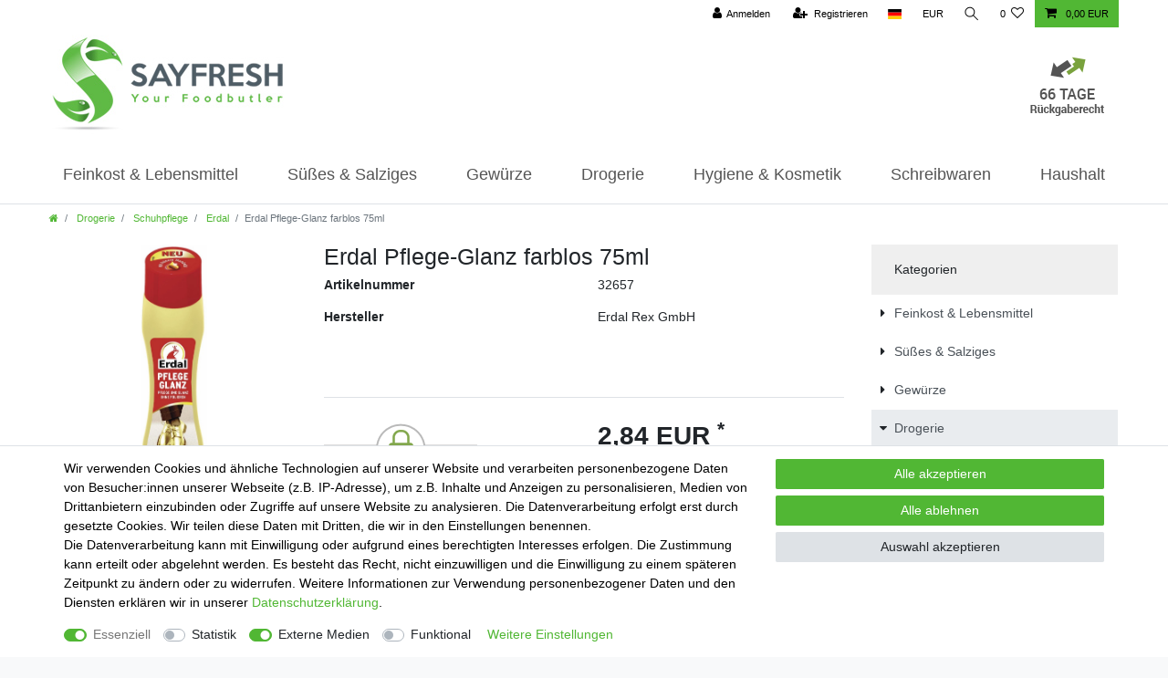

--- FILE ---
content_type: text/html; charset=UTF-8
request_url: https://www.sayfresh.de/hygiene-drogerie/schuhpflege/erdal/erdal-pflege-glanz-farblos-75ml/a-32657
body_size: 61531
content:






<!DOCTYPE html>

<html lang="de" data-framework="vue" prefix="og: http://ogp.me/ns#" class="icons-loading">

<head>
                        

    <script type="text/javascript">
    (function() {
        var _availableConsents = {"necessary.consent":[true,[],null],"necessary.session":[true,[],null],"necessary.csrf":[true,["XSRF-TOKEN"],null],"necessary.shopbooster_cookie":[true,["plenty_cache"],null],"tracking.adcell":[false,["ADCELLsession","ADCELLpidX","ADCELLspidX","ADCELLvpidX","ADCELLjhX","ADCELLnoTrack"],false],"media.reCaptcha":[false,[],true],"convenience.languageDetection":[null,[],null]};
        var _allowedCookies = ["plenty_cache","XSRF-TOKEN","plenty-shop-cookie","PluginSetPreview","SID_PLENTY_ADMIN_5450","PreviewCookie"] || [];

        window.ConsentManager = (function() {
            var _consents = (function() {
                var _rawCookie = document.cookie.split(";").filter(function (cookie) {
                    return cookie.trim().indexOf("plenty-shop-cookie=") === 0;
                })[0];

                if (!!_rawCookie) {
                    try {
                        _rawCookie = decodeURIComponent(_rawCookie);
                    } catch (e) {
                        document.cookie = "plenty-shop-cookie= ; expires = Thu, 01 Jan 1970 00:00:00 GMT"
                        return null;
                    }

                    try {
                        return JSON.parse(
                            _rawCookie.trim().substr("plenty-shop-cookie=".length)
                        );
                    } catch (e) {
                        return null;
                    }
                }
                return null;
            })();

            Object.keys(_consents || {}).forEach(function(group) {
                if(typeof _consents[group] === 'object' && _consents[group] !== null)
                {
                    Object.keys(_consents[group] || {}).forEach(function(key) {
                        var groupKey = group + "." + key;
                        if(_consents[group][key] && _availableConsents[groupKey] && _availableConsents[groupKey][1].length) {
                            Array.prototype.push.apply(_allowedCookies, _availableConsents[groupKey][1]);
                        }
                    });
                }
            });

            if(!_consents) {
                Object.keys(_availableConsents || {})
                    .forEach(function(groupKey) {
                        if(_availableConsents[groupKey] && ( _availableConsents[groupKey][0] || _availableConsents[groupKey][2] )) {
                            Array.prototype.push.apply(_allowedCookies, _availableConsents[groupKey][1]);
                        }
                    });
            }

            var _setResponse = function(key, response) {
                _consents = _consents || {};
                if(typeof key === "object" && typeof response === "undefined") {
                    _consents = key;
                    document.dispatchEvent(new CustomEvent("consent-change", {
                        detail: {key: null, value: null, data: key}
                    }));
                    _enableScriptsOnConsent();
                } else {
                    var groupKey = key.split(".")[0];
                    var consentKey = key.split(".")[1];
                    _consents[groupKey] = _consents[groupKey] || {};
                    if(consentKey === "*") {
                        Object.keys(_availableConsents).forEach(function(aKey) {
                            if(aKey.split(".")[0] === groupKey) {
                                _consents[groupKey][aKey.split(".")[1]] = response;
                            }
                        });
                    } else {
                        _consents[groupKey][consentKey] = response;
                    }
                    document.dispatchEvent(new CustomEvent("consent-change", {
                        detail: {key: key, value: response, data: _consents}
                    }));
                    _enableScriptsOnConsent();
                }
                if(!_consents.hasOwnProperty('_id')) {
                    _consents['_id'] = "660f8f321acab7cb4ea98cd57080f17fa019c542";
                }

                Object.keys(_availableConsents).forEach(function(key) {
                    if((_availableConsents[key][1] || []).length > 0) {
                        if(_isConsented(key)) {
                            _availableConsents[key][1].forEach(function(cookie) {
                                if(_allowedCookies.indexOf(cookie) < 0) _allowedCookies.push(cookie);
                            });
                        } else {
                            _allowedCookies = _allowedCookies.filter(function(cookie) {
                                return _availableConsents[key][1].indexOf(cookie) < 0;
                            });
                        }
                    }
                });

                document.cookie = "plenty-shop-cookie=" + JSON.stringify(_consents) + "; path=/; secure";
            };
            var _hasResponse = function() {
                return _consents !== null;
            };

            var _expireDate = function() {
                var expireSeconds = 0;
                                const date = new Date();
                date.setSeconds(date.getSeconds() + expireSeconds);
                const offset = date.getTimezoneOffset() / 60;
                date.setHours(date.getHours() - offset)
                return date.toUTCString();
            }
            var _isConsented = function(key) {
                var groupKey = key.split(".")[0];
                var consentKey = key.split(".")[1];

                if (consentKey === "*") {
                    return Object.keys(_availableConsents).some(function (aKey) {
                        var aGroupKey = aKey.split(".")[0];
                        return aGroupKey === groupKey && _isConsented(aKey);
                    });
                } else {
                    if(!_hasResponse()) {
                        return _availableConsents[key][0] || _availableConsents[key][2];
                    }

                    if(_consents.hasOwnProperty(groupKey) && _consents[groupKey].hasOwnProperty(consentKey))
                    {
                        return !!_consents[groupKey][consentKey];
                    }
                    else {
                        if(!!_availableConsents[key])
                        {
                            return _availableConsents[key][0];
                        }

                        console.warn("Cookie has been blocked due to not being registered: " + key);
                        return false;
                    }
                }
            };
            var _getConsents = function() {
                var _result = {};
                Object.keys(_availableConsents).forEach(function(key) {
                    var groupKey = key.split(".")[0];
                    var consentKey = key.split(".")[1];
                    _result[groupKey] = _result[groupKey] || {};
                    if(consentKey !== "*") {
                        _result[groupKey][consentKey] = _isConsented(key);
                    }
                });
                return _result;
            };
            var _isNecessary = function(key) {
                return _availableConsents.hasOwnProperty(key) && _availableConsents[key][0];
            };
            var _enableScriptsOnConsent = function() {
                var elementsToEnable = document.querySelectorAll("script[data-cookie-consent]");
                Array.prototype.slice.call(elementsToEnable).forEach(function(el) {
                    if(el.dataset && el.dataset.cookieConsent && _isConsented(el.dataset.cookieConsent) && el.type !== "application/javascript") {
                        var newScript = document.createElement("script");
                        if(el.src) {
                            newScript.src = el.src;
                        } else {
                            newScript.textContent = el.textContent;
                        }
                        el.parentNode.replaceChild(newScript, el);
                    }
                });
            };
            window.addEventListener("load", _enableScriptsOnConsent);
                        // Cookie proxy
            (function() {
                var _data = {};
                var _splitCookieString = function(cookiesString) {

                    var _allCookies = cookiesString.split(";");
                    var regex = /[^=]+=[^;]*;?((?:expires|path|domain)=[^;]*;)*/gm;
                    var cookies = [];

                    _allCookies.forEach(function(cookie){
                        if(cookie.trim().indexOf("plenty-shop-cookie=") === 0) {
                            var cookieString = decodeURIComponent(cookiesString);
                            var match;
                            while((match = regex.exec(cookieString)) !== null) {
                                if(match.index === match.lastIndex) {
                                    regex.lastIndex++;
                                }
                                cookies.push(match[0]);
                            }
                        } else if(cookie.length) {
                            cookies.push(cookie);
                        }
                    });

                    return cookies;

                };
                var _parseCookies = function (cookiesString) {
                    return _splitCookieString(cookiesString).map(function(cookieString) {
                        return _parseCookie(cookieString);
                    });
                };
                var _parseCookie = function(cookieString) {
                    var cookie = {
                        name: null,
                        value: null,
                        params: {}
                    };
                    var match = /^([^=]+)=([^;]*);*((?:[^;]*;?)*)$/.exec(cookieString.trim());
                    if(match && match[1]) {
                        cookie.name = match[1];
                        cookie.value = match[2];

                        (match[3] || "").split(";").map(function(param) {
                            return /^([^=]+)=([^;]*);?$/.exec(param.trim());
                        }).filter(function(param) {
                            return !!param;
                        }).forEach(function(param) {
                            cookie.params[param[1]] = param[2];
                        });

                        if(cookie.params && !cookie.params.path) {
                            cookie.params.path = "/";
                        }
                    }

                    return cookie;
                };
                var _isAllowed = function(cookieName) {
                    return _allowedCookies.some(function(allowedCookie) {
                        var match = /^\/(.*)\/([gmiy]*)$/.exec(allowedCookie);
                        return (match && match[1] && (new RegExp(match[1], match[2])).test(cookieName))
                            || allowedCookie === cookieName;
                    });
                };
                var _set = function(cookieString) {
                    var cookie = _parseCookie(cookieString);
                                                                    var domainParts = (window.location.host || window.location.hostname).split(".");
                        if(domainParts[0] === "www") {
                            domainParts.shift();
                            cookie.domain = "." + domainParts.join(".");
                        } else {
                            cookie.domain = (window.location.host || window.location.hostname);
                        }
                                        if(cookie && cookie.name) {
                        if(_isAllowed(cookie.name)) {
                            var cookieValue = cookie.value || "";
                            _data[cookie.name] = cookieValue + Object.keys(cookie.params || {}).map(function(paramKey) {
                                                            if(paramKey === "expires") {
                                    return "";
                                }
                                                            return "; " + paramKey.trim() + "=" + cookie.params[paramKey].trim();
                            }).join("");
                        } else {
                            _data[cookie.name] = null;
                            console.warn("Cookie has been blocked due to privacy settings: " + cookie.name);
                        }
                        _update();
                    }
                };
                var _get = function() {
                    return Object.keys(_data).filter(function (key) {
                        return !!_data[key];
                    }).map(function (key) {
                        return key + "=" + (_data[key].split(";")[0]);
                    }).join("; ");
                };
                var _update = function() {
                    delete document.cookie;
                    var cookies = _parseCookies(document.cookie);
                    Object.keys(_data).forEach(function(key) {
                        if(!_data[key]) {
                            // unset cookie
                            var domains = (window.location.host || window.location.hostname).split(".");
                            while(domains.length > 1) {
                                document.cookie = key + "=; path=/; expires=Thu, 01 Jan 1970 00:00:01 GMT; domain="+domains.join(".");
                                document.cookie = key + "=; path=/; expires=Thu, 01 Jan 1970 00:00:01 GMT; domain=."+domains.join(".");
                                domains.shift();
                            }
                            document.cookie = key + "=; path=/; expires=Thu, 01 Jan 1970 00:00:01 GMT;";
                            delete _data[key];
                        } else {
                            var existingCookie = cookies.find(function(cookie) { return cookie.name === key; });
                            var parsedData = _parseCookie(key + "=" + _data[key]);
                            if(!existingCookie || existingCookie.value !== parsedData.value) {
                                document.cookie = key + "=" + _data[key];
                            } else {
                                // console.log('No changes to cookie: ' + key);
                            }
                        }
                    });

                    if(!document.__defineGetter__) {
                        Object.defineProperty(document, 'cookie', {
                            get: _get,
                            set: _set
                        });
                    } else {
                        document.__defineGetter__('cookie', _get);
                        document.__defineSetter__('cookie', _set);
                    }
                };

                _splitCookieString(document.cookie).forEach(function(cookie)
                {
                    _set(cookie);
                });

                _update();
            })();
            
            return {
                setResponse: _setResponse,
                hasResponse: _hasResponse,
                isConsented: _isConsented,
                getConsents: _getConsents,
                isNecessary: _isNecessary
            };
        })();
    })();
</script>


    
<meta charset="utf-8">
<meta http-equiv="X-UA-Compatible" content="IE=edge">
<meta name="viewport" content="width=device-width, initial-scale=1">
<meta name="generator" content="plentymarkets" />
<meta name="format-detection" content="telephone=no"> 
<link rel="icon" type="image/x-icon" href="/tpl/favicon_0.ico">



            <link rel="canonical" href="https://www.sayfresh.de/hygiene-drogerie/schuhpflege/erdal/erdal-pflege-glanz-farblos-75ml/a-32657">
    
                        <link rel="alternate" hreflang="x-default" href="https://www.sayfresh.de/hygiene-drogerie/schuhpflege/erdal/erdal-pflege-glanz-farblos-75ml/a-32657"/>
                    <link rel="alternate" hreflang="de" href="https://www.sayfresh.de/hygiene-drogerie/schuhpflege/erdal/erdal-pflege-glanz-farblos-75ml/a-32657"/>
            
<style data-font="Custom-Font">
    
                
        .icons-loading .fa { visibility: hidden !important; }
</style>

<link rel="preload" href="https://cdn02.plentymarkets.com/h0bj6g7o3jfd/plugin/25/ceres/css/ceres-icons.css" as="style" onload="this.onload=null;this.rel='stylesheet';">
<noscript><link rel="stylesheet" href="https://cdn02.plentymarkets.com/h0bj6g7o3jfd/plugin/25/ceres/css/ceres-icons.css"></noscript>


<link rel="preload" as="style" href="https://cdn02.plentymarkets.com/h0bj6g7o3jfd/plugin/25/ceres/css/ceres-base.css?v=57da71c3a6b8d0616d6446b1b774b0e0aa59c0f4">
    <link rel="stylesheet" href="https://cdn02.plentymarkets.com/h0bj6g7o3jfd/plugin/25/ceres/css/ceres-base.css?v=57da71c3a6b8d0616d6446b1b774b0e0aa59c0f4">


<script type="application/javascript">
    /*! loadCSS. [c]2017 Filament Group, Inc. MIT License */
    /* This file is meant as a standalone workflow for
    - testing support for link[rel=preload]
    - enabling async CSS loading in browsers that do not support rel=preload
    - applying rel preload css once loaded, whether supported or not.
    */
    (function( w ){
        "use strict";
        // rel=preload support test
        if( !w.loadCSS ){
            w.loadCSS = function(){};
        }
        // define on the loadCSS obj
        var rp = loadCSS.relpreload = {};
        // rel=preload feature support test
        // runs once and returns a function for compat purposes
        rp.support = (function(){
            var ret;
            try {
                ret = w.document.createElement( "link" ).relList.supports( "preload" );
            } catch (e) {
                ret = false;
            }
            return function(){
                return ret;
            };
        })();

        // if preload isn't supported, get an asynchronous load by using a non-matching media attribute
        // then change that media back to its intended value on load
        rp.bindMediaToggle = function( link ){
            // remember existing media attr for ultimate state, or default to 'all'
            var finalMedia = link.media || "all";

            function enableStylesheet(){
                // unbind listeners
                if( link.addEventListener ){
                    link.removeEventListener( "load", enableStylesheet );
                } else if( link.attachEvent ){
                    link.detachEvent( "onload", enableStylesheet );
                }
                link.setAttribute( "onload", null );
                link.media = finalMedia;
            }

            // bind load handlers to enable media
            if( link.addEventListener ){
                link.addEventListener( "load", enableStylesheet );
            } else if( link.attachEvent ){
                link.attachEvent( "onload", enableStylesheet );
            }

            // Set rel and non-applicable media type to start an async request
            // note: timeout allows this to happen async to let rendering continue in IE
            setTimeout(function(){
                link.rel = "stylesheet";
                link.media = "only x";
            });
            // also enable media after 3 seconds,
            // which will catch very old browsers (android 2.x, old firefox) that don't support onload on link
            setTimeout( enableStylesheet, 3000 );
        };

        // loop through link elements in DOM
        rp.poly = function(){
            // double check this to prevent external calls from running
            if( rp.support() ){
                return;
            }
            var links = w.document.getElementsByTagName( "link" );
            for( var i = 0; i < links.length; i++ ){
                var link = links[ i ];
                // qualify links to those with rel=preload and as=style attrs
                if( link.rel === "preload" && link.getAttribute( "as" ) === "style" && !link.getAttribute( "data-loadcss" ) ){
                    // prevent rerunning on link
                    link.setAttribute( "data-loadcss", true );
                    // bind listeners to toggle media back
                    rp.bindMediaToggle( link );
                }
            }
        };

        // if unsupported, run the polyfill
        if( !rp.support() ){
            // run once at least
            rp.poly();

            // rerun poly on an interval until onload
            var run = w.setInterval( rp.poly, 500 );
            if( w.addEventListener ){
                w.addEventListener( "load", function(){
                    rp.poly();
                    w.clearInterval( run );
                } );
            } else if( w.attachEvent ){
                w.attachEvent( "onload", function(){
                    rp.poly();
                    w.clearInterval( run );
                } );
            }
        }


        // commonjs
        if( typeof exports !== "undefined" ){
            exports.loadCSS = loadCSS;
        }
        else {
            w.loadCSS = loadCSS;
        }
    }( typeof global !== "undefined" ? global : this ) );

    (function() {
        var checkIconFont = function() {
            if(!document.fonts || document.fonts.check("1em FontAwesome")) {
                document.documentElement.classList.remove('icons-loading');
            }
        };

        if(document.fonts) {
            document.fonts.addEventListener("loadingdone", checkIconFont);
            window.addEventListener("load", checkIconFont);
        }
        checkIconFont();
    })();
</script>

                    

<!-- Extend the existing style with a template -->
                    



    
    
                
    
    

    
    
    
    
    

                    


<meta name="robots" content="all">
    <meta name="description" content="Erdal Pflege-Glanz farblos 75ml Hygiene &amp;amp; Drogerie Schuhpflege Erdal">
    <meta name="keywords" content="Erdal Pflege-Glanz farblos">
<meta property="og:title" content="Erdal Pflege-Glanz farblos 75ml
         | saymo.de - Lebensmittel Online kaufen Ihr Lebensmittel Online Shop"/>
<meta property="og:type" content="article"/>
<meta property="og:url" content="https://www.sayfresh.de/hygiene-drogerie/schuhpflege/erdal/erdal-pflege-glanz-farblos-75ml/a-32657"/>
<meta property="og:image" content="https://cdn02.plentymarkets.com/h0bj6g7o3jfd/item/images/32657/full/32657.jpg"/>
<meta property="thumbnail" content="https://cdn02.plentymarkets.com/h0bj6g7o3jfd/item/images/32657/full/32657.jpg"/>

<script type="application/ld+json">
            {
                "@context"      : "https://schema.org/",
                "@type"         : "Product",
                "@id"           : "2822",
                "name"          : "Erdal Pflege-Glanz farblos 75ml",
                "category"      : "Erdal",
                "releaseDate"   : "",
                "image"         : "https://cdn02.plentymarkets.com/h0bj6g7o3jfd/item/images/32657/full/32657.jpg",
                "identifier"    : "2822",
                "description"   : "",
                "disambiguatingDescription" : "1 x 1 Spender",
                "manufacturer"  : {
                    "@type"         : "Organization",
                    "name"          : "Erdal Rex GmbH"
                },
                "sku"           : "2822",
                "offers": {
                    "@type"         : "Offer",
                    "priceCurrency" : "EUR",
                    "price"         : "2.84",
                    "url"           : "https://www.sayfresh.de/hygiene-drogerie/schuhpflege/erdal/erdal-pflege-glanz-farblos-75ml/a-32657",
                    "priceSpecification":[
                                                    {
                                "@type": "UnitPriceSpecification",
                                "price": "0.00",
                                "priceCurrency": "EUR",
                                "priceType": "ListPrice",
                                "referenceQuantity": {
                                    "@type": "QuantitativeValue",
                                    "value": "75",
                                    "unitCode": "MLT"
                                }
                            },
                                                {
                            "@type": "UnitPriceSpecification",
                            "price": "2.84",
                            "priceCurrency": "EUR",
                            "priceType": "SalePrice",
                            "referenceQuantity": {
                                "@type": "QuantitativeValue",
                                "value": "75",
                                "unitCode": "MLT"
                            }
                        }

                    ],
                    "availability"  : "",
                    "itemCondition" : "https://schema.org/NewCondition"
                },
                "depth": {
                    "@type"         : "QuantitativeValue",
                    "value"         : "0"
                },
                "width": {
                    "@type"         : "QuantitativeValue",
                    "value"         : "0"
                },
                "height": {
                    "@type"         : "QuantitativeValue",
                    "value"         : "0"
                },
                "weight": {
                    "@type"         : "QuantitativeValue",
                    "value"         : "75"
                }
            }
        </script>

<title>Erdal Pflege-Glanz farblos 75ml
         | saymo.de - Lebensmittel Online kaufen Ihr Lebensmittel Online Shop</title>

                <style>/* ### HEADER BEGIN ### */

@media screen and (min-width: 992px){
    .main-navbar-collapsable .ddown > a::after {
        display: none;
    }

    .navbar-brand img {
        max-height: 6rem !important;
    }
}

.top-bar{
    background-color: #fff;
}
.top-bar .controls-list > li a:not(.btn) {
    color: #000;
}
.top-bar .cmp-search-box .search-box-inner {
    z-index: 1000;
}
.anicon > .anicon-search-item::after {
    background: #fff;
    border: 1px solid #000;
}
.anicon > .anicon-search-item::before {
    background: #000;
}
.navbar{
    background-color: #fff;
}
.wrapper-main .breadcrumbs {
    background: #fff;
}
.wrapper-main .navbar {
    border-bottom: 1px solid #fff;
}
#mainNavbarCollapsable ul.mainmenu {
    color: #000 !important;
    text-align: left;
}

nav.navbar.megamenu #mainNavbarCollapsable ul.mainmenu>li>ul.collapse>li ul.nav-dropdown-inner .level1>a {
    color: #000 !important;
}

@media(min-width: 992px){
    .brand-wrapper{
        display: none !important;
    }
}

@media(max-width: 991.99px){
    .logo-top{
        display: none !important;
    }
}

.logo-top{
    background: #fff !important;
}

.main-navbar-collapsable .mainmenu {
    justify-content: space-between;
}

.main-navbar-collapsable .mainmenu > li > a {
    padding: 1.3rem 1rem;
    color: #555;
    font-size: 18px;
}
.main-navbar-collapsable .mainmenu > li:hover, .main-navbar-collapsable .mainmenu > li.hover {
    background-color: #fff;
}

.normalmenu .collapse-inner > li:hover {
    background: #fff;
}

.normalmenu .collapse-inner > li {
    background: #fff;
}

.normalmenu .collapse-inner > li a {
    color: #555;
}

.normalmenu .collapse-inner > li a:hover {
    color: #51b734;
}

.normalmenu .collapse {
    border: 1px solid #efefef;
}

.breadcrumbs, .breadcrumb{
    background: #fff;
}

.main-navbar-collapsable .mainmenu > li:hover > a, .main-navbar-collapsable .mainmenu > li.hover > a {
    color: #555;
}

.controls-list .nav-link[aria-expanded="true"] {
    background: #fff;
}

.control-user .dropdown .dropdown-menu a {
    background: #fff;
}

.logo-top .pull-right {
    padding: 15px;
}

/* ### HEADER END ### */


/* ### BODY BEGIN ### */

body > #vue-app, body > #vue-error {
    background-color: #fff;
}
.page-content {
    padding-top: 1rem;
    background-color: #fff;
}
#ppButton{
    padding-top: 7px;
    padding-bottom: 7px;
}
@media screen and (min-width: 992px){
    #add-item-to-basket-overlay #ppButton {
        padding-top: 5px;

        padding-bottom: 7px; 
        margin-top: -50px; 
        padding-left: 7px;
        width: 180px;
    }
}

/* ## STARTSEITE BEGIN ## */

.widget.home-text, .cat-scroll, .item-text {
    margin-bottom: 2rem;
    max-height: 150px;
    overflow-y: scroll;
}

.box_vorteile_title_title {
    background-image: none;
    color: #555555;
    font: 700 20px/60px Roboto;
}

.box_vorteile_title {
    background-color: #f5f5f5;
    border: 1px solid #dddddd;
    height: 65px;
    position: relative;
    text-align: center;
}

@media (min-width: 992){
    .box1 {
        border: 0px solid #aab0b8;
        height: 255px;
        margin: 0 5px;
        padding: 0 15px 15px;
    }
}


@media (max-width: 991.99px){
    .box1, .startseite-slider {
        display: none;
    }
}

.box_vorteile_list{
    border: 1px solid #aab0b8;
}

.box_vorteile_list_ul .box_vorteile_list_li {
    background-image: url(/layout/callisto_3/img/haken_icon_vorteile.png);
    background-position: 24px center;
    background-repeat: no-repeat;
    color: #555555;
    font: 400 15px/28px Roboto;
    list-style: outside none none;
    padding-left: 50px;
}

.box_vorteile_list_ul .box_vorteile_list_li a{
    color: #555555;
}

.box_vorteile_list_ul .box_vorteile_list_li a:hover{
    color: #cf1414;
}

.startseite-button-kategorie .btn{
    background-color: #f5f5f5;
    border: 1px solid #dddddd;
    width: 100%;
    position: relative;
    color: #555555;
    font: 700 20px/60px Roboto;
}

.startseite-button-kategorie .btn:hover{
    background-color: #f5f5f5;
    border: 1px solid #dddddd;
    width: 100%;
    position: relative;
    color: #555555;
    font: 700 20px/60px Roboto;
}

@media(min-width: 1100px){
    .teaser-text{
        height: 180px;
    }
}

@media(min-width: 883px) and (max-width: 1099.99px){
    .teaser-text{
        height: 210px;
    }
}

@media(min-width: 768px) and (max-width: 882.99px){
    .teaser-text{
        height: 250px;
    }
}

.widget-image-carousel.startseite-slider .widget-inner .carousel-item img.img-cover {
    padding: 25px;
}

/* ## STARTSEITE END ## */

.cmp-product-thumb .add-to-basket-lg-container {
    display: none !important;
}

.page-category-item .list-sort, .page-category-item .list-itemsperpage{
    border: 1px solid #ccc;
}
.app {
  overflow-x: unset;
}

/* ### BODY END ### */


/* ###FOOTER BEGIN ### */

@media screen and (max-width: 767px){
    .footer.container-max {
       text-align: center;
    }
}
.footer {
    margin-top: 10px;
    padding: 12px 0 36px;
    border-top: 0;
    background-color: #fff;
}
ul.footerList {
    padding-left: 0;
    list-style: none;
}
.footer a, .footer p, .footer hr, .footer h4, .footer .h4, .footer h3, .footer .h3 {
    color: #000;
}
.footer.container-max {
    width: 100%;
    max-width: 100%;
}
.footer .row {
    max-width: 1200px;
    margin-right: auto;
    margin-left: auto;
}
.footer .col.clearfix{
    padding-left: 0px;
}
.footerLine.pull-left{
    padding-left: 15px;
}

.footer_social_media_links a {
    display: block;
    float: left;
    height: 40px;
    margin-right: 10px;
}

.twitter_icon {
    background-image: url(/layout/callisto_3/img/icon_twitter.png);
    width: 40px;
}

.youtube_icon {
    background-image: url(/layout/callisto_3/img/icon_youTube.png);
    width: 40px;
}

.facebook_icon {
    background-image: url(/layout/callisto_3/img/icon_facebook.png);
    width: 40px;
}

.footer_vertrauenshinweis_links a {
    display: block;
    float: left;
    height: 65px;
    margin-bottom: 12px;
    margin-right: 12px;
    width: 65px;
}

.trusted_icon {
    background-image: url(/layout/callisto_3/img/trustedshops-icon.png);
}

.award_icon {
    background-image: url(/layout/callisto_3/img/logo_sua_top5_01kl.png);
}

.hb_icon {
    background-image: url(/layout/callisto_3/img/hbm80.png);
}

.it-recht_icon {
    background-image: url(/layout/callisto_3/img/shop-gold3-01_75.png);
}

.footer_vertrauenshinweis_text {
    background-image: url(/layout/callisto_3/img/Symbol-Schloss.png);
    background-position: 15px center;
    background-repeat: no-repeat;
    border-color: #bbbbbb;
    border-radius: 4px;
    border-style: dashed;
    border-width: 1px;
    color: #555555;
    display: block;
    float: left;
    font: 400 14px/18px "Roboto",sans-serif;
    padding: 14px 14px 14px 60px;
    width: 88%;
}

.footer_kontakt li span {
    height: 30px;
}

.footer_kontakt_phone {
    background-image: url(/layout/callisto_3/img/usps_phone.png);
    background-position: left center;
    background-repeat: no-repeat;
    display: block;
    padding-left: 40px;
}

.footer_kontakt_mail {
    background-image: url(/layout/callisto_3/img/usps_mail.png);
    background-position: left center;
    background-repeat: no-repeat;
    display: block;
    padding-left: 40px;
}

.footer_kontakt_formular {
    background-image: url(/layout/callisto_3/img/usps_formular2.png);
    background-position: left center;
    background-repeat: no-repeat;
    display: block;
    padding-left: 40px;
}

/* ### FOOTER END ### */</style>
                            
                                    
    </head>

<body class="page-singleitem item-32657 variation-2822 ">

                    

<script>
    if('ontouchstart' in document.documentElement)
    {
        document.body.classList.add("touch");
    }
    else
    {
        document.body.classList.add("no-touch");
    }
</script>


<div id="vue-app" class="app">
    
    <lazy-hydrate when-idle>
        <notifications template="#vue-notifications" :initial-notifications="{&quot;error&quot;:null,&quot;warn&quot;:null,&quot;info&quot;:null,&quot;success&quot;:null,&quot;log&quot;:null}"></notifications>
    </lazy-hydrate>

    

             <header id="page-header" class="">
        <div class="container-max">
            <div class="row flex-row-reverse position-relative">
                <div id="page-header-parent" class="col-12 header-container" data-header-offset>
                    <!-- 187 -->
 

<div class="top-bar header-fw unfixed">
    <div class="container-max px-0 pr-lg-3">
        <div class="row mx-0 flex-row-reverse position-relative">
                                            
            <div class="top-bar-items ">
                                <div class="controls">
                    <ul id="controlsList" class="controls-list mb-0 d-flex list-inline pl-2 pl-sm-1 pl-md-0">
                                                    <li class="list-inline-item control-user">
                                <client-only>
                                    <user-login-handler
                                        :show-login="true"
                                        :show-registration="true">
                                                                                <a class="nav-link" data-toggle="modal" aria-label="Anmelden">
                                            <i class="fa fa-user mr-0 mr-sm-1" aria-hidden="true"></i>
                                            <span class="d-none d-sm-inline">Anmelden</span>
                                        </a>
                                                                                                                        <a class="nav-link" data-toggle="modal" aria-label="Registrieren">
                                            <i class="fa fa-user-plus mr-0 mr-sm-1" aria-hidden="true"></i>
                                            <span class="d-none d-sm-inline">Registrieren</span>
                                        </a>
                                                                            </user-login-handler>
                                </client-only>
                            </li>
                        
                                                    <li class="list-inline-item dropdown control-languages">
                                <a class="nav-link"
                                   data-toggle="collapse"
                                   data-testing="language-select"
                                   href="#countrySettings"
                                   aria-expanded="false"
                                   aria-controls="countrySettings"
                                   data-parent="#controlsList"
                                   aria-label="Land">
                                    <i class="flag-icon flag-icon-de"></i>
                                </a>
                            </li>
                        
                                                    <li class="list-inline-item dropdown control-languages">
                                <a class="nav-link"
                                   data-toggle="collapse"
                                   href="#currencySelect"
                                   aria-expanded="false"
                                   aria-controls="currencySelect"
                                   data-parent="#controlsList"
                                   data-testing="currency-select"
                                   aria-label="Währung">
                                    <span>EUR</span>
                                </a>
                            </li>
                        
                                                    <li class="list-inline-item control-search">
                                <a class="anicon anicon-search-xcross nav-link"
                                    
                                    data-toggle="collapse"
                                    href="#searchBox"
                                    aria-expanded="false"
                                    aria-controls="searchBox"
                                    data-testing="searchbox-select"
                                    data-parent="#controlsList"
                                    aria-label="Suche"
                                    @mouseover.once="$store.dispatch('loadComponent', 'item-search')">
                                    <span class="anicon-search-item" aria-hidden="true"></span>
                                </a>
                            </li>
                        
                                                                                <li class="list-inline-item control-wish-list">
                                <lazy-hydrate when-idle>
                                    <wish-list-count>
                                        <a class="nav-link" aria-label="Wunschliste">
                                            <span class="badge-right mr-1 d-none d-sm-inline">0</span>
                                            <i class="fa fa-heart-o" aria-hidden="true"></i>
                                        </a>
                                    </wish-list-count>
                                </lazy-hydrate>
                            </li>
                                                    
                                                    <li class="list-inline-item control-basket position-relative">
                                <a v-toggle-basket-preview href="#" class="toggle-basket-preview nav-link" >
                                    
                                    <icon icon="shopping-cart" class-loading="fa-refresh" :loading="$store.state.basket.isBasketLoading"></icon>
                                                                            <span class="badge p-0 ml-2" v-if="!$store.state.basket.showNetPrices" v-basket-item-sum="$store.state.basket.data.itemSum">0,00 EUR</span>
                                        <span class="badge p-0 ml-2" v-else v-cloak v-basket-item-sum="$store.state.basket.data.itemSumNet">0,00 EUR</span>
                                                                    </a>

                                <basket-preview v-if="$store.state.lazyComponent.components['basket-preview']" :show-net-prices="false" :visible-fields="[&quot;basket.value_of_items_gross&quot;,&quot;basket.shipping_costs_gross&quot;,&quot;basket.order_total_gross&quot;]">
                                    <template #before-basket-item>
                                                            
                                    </template>
                                    <template #after-basket-item>
                                                            
                                    </template>
                                    <template #before-basket-totals>
                                                            
                                    </template>
                                    <template #before-item-sum>
                                                            
                                    </template>
                                    <template #after-item-sum>
                                                            
                                    </template>
                                    <template #before-shipping-costs>
                                                            
                                    </template>
                                    <template #after-shipping-costs>
                                                            
                                    </template>
                                    <template #before-total-sum>
                                                            
                                    </template>
                                    <template #before-vat>
                                                            
                                    </template>
                                    <template #after-vat>
                                                            
                                    </template>
                                    <template #after-total-sum>
                                                            
                                    </template>
                                    <template #after-basket-totals>
                                                            
                                    </template>
                                    <template #before-checkout-button>
                                                            
                                    </template>
                                    <template #after-checkout-button>
                                                            
                                    </template>
                                </basket-preview>
                            </li>
                                            </ul>
                </div>
            </div>
        </div>
    </div>

    <div class="container-max px-0 px-lg-3">
        <div class="row mx-0 flex-row-reverse position-relative">
                            <div id="searchBox" class="cmp cmp-search-box collapse">
                                            <lazy-load component="item-search">                            <item-search>
                                                                    <template #autocomplete-suggestions>
                                        <div class="autocomplete-suggestions shadow bg-white w-100"
                                            >
                                            <div class="widget widget-search-suggestion-item widget-primary">
    
    <search-suggestion-item
        :show-images="false"
                suggestion-type="item"
        :show-count="false"
        :show-additional-information="false">
    </search-suggestion-item>
</div>

                                        </div>
                                    </template>
                                                            </item-search>
                        </lazy-load>                                    </div>
            
                            <div id="currencySelect" class="cmp cmp-currency-select collapse">
                    <div class="container-max">
                        <div class="row py-3">
                            <div class="currency-list col-12">
                                <div class="list-title">
                                    <strong>Währung</strong>
                                    <hr>
                                </div>
                                <ul class="row text-center text-sm-left">
                                                                                                                                                    <li class="col-2 px-0 active">
                                            <a class="nav-link" data-testing="EUR" href="?currency=EUR" rel="nofollow">
                                                                                                    EUR <br class="d-block d-sm-none" />(€)
                                                                                            </a>
                                        </li>
                                                                                                        </ul>
                            </div>
                        </div>
                    </div>
                </div>
            
                            <div id="countrySettings" class="cmp cmp-country-settings collapse">
                    <div class="container-max">
                        <div class="row py-3">
                                                            <div class="col-12 col-lg-6">
                                                                        <div class="language-settings">
                                        <div class="list-title">
                                            <strong>Sprache</strong>
                                            <hr>
                                        </div>
                                                                                                                        <ul class="row">
                                                                                                                                            <li class="col-6 col-sm-4 px-0 active">
                                                                                                                                                                                                                                                                        <a class="nav-link" href="https://www.sayfresh.de/hygiene-drogerie/schuhpflege/erdal/erdal-pflege-glanz-farblos-75ml/a-32657"
                                                        data-testing="lang-select-de" data-update-url>
                                                        <i class="flag-icon flag-icon-de"></i>
                                                        Deutsch
                                                    </a>
                                                </li>
                                                                                    </ul>
                                    </div>
                                                                    </div>
                                                                                        <div class="col-12 col-lg-6">
                                    <div class="shipping-settings">
                                        <div class="list-title">
                                            <strong>Lieferland</strong>
                                            <hr>
                                        </div>
                                        <intersect>
                                            <shipping-country-select :disable-input="false"></shipping-country-select>
                                            <template #loading>
                                                <div class="row" style="height:1px;"></div>
                                            </template>
                                        </intersect>
                                    </div>
                                </div>
                                                    </div>
                    </div>
                </div>
                    </div>
    </div>
</div>
<div class="widget widget-code widget-none widget-fw unfixed logo-top">
    <div class="widget-inner bg-appearance">
                    <div class="container-max">
<div class="row position-relative">
<div class="col-12">
<a href="/" class="pull-left">
<img src="https://cdn02.plentymarkets.com/h0bj6g7o3jfd/frontend/sayfresh-logo01.jpg">
</a>


<a href="/saymo-neu2017/66-tage-rueckgaberecht" class="pull-right">
<img src="https://cdn02.plentymarkets.com/h0bj6g7o3jfd/frontend/header/rueckgabe_header_img.png" style="margin-top:15px;">
</a>
</div>
</div>
</div>
            </div>
</div>



<nav class="navbar header-fw p-0 border-bottom normalmenu unfixed">
    <div class="container-max d-block"
    >
        <div class="row mx-0 position-relative d-flex">
            <div class="brand-wrapper px-lg-3 d-flex flex-fill">
                                    <a class="navbar-brand py-2" href="/">
                        <picture data-alt="saymo.de - Lebensmittel Online kaufen Ihr Lebensmittel Online Shop">
                            <source srcset="https://cdn02.plentymarkets.com/h0bj6g7o3jfd/frontend/sayfresh-logo01.jpg">
                            <img
                                class="img-fluid"
                                src="https://cdn02.plentymarkets.com/h0bj6g7o3jfd/frontend/sayfresh-logo01.jpg"
                                alt="saymo.de - Lebensmittel Online kaufen Ihr Lebensmittel Online Shop"
                            />
                        </picture>
                    </a>
                
                <button v-open-mobile-navigation class="navbar-toggler d-lg-none p-3" type="button">
                    &#9776;
                </button>
            </div>

            <div class="main-navbar-collapsable d-none d-lg-block">
                <ul class="mainmenu p-0 m-0 d-flex">
                                
    
        
                                                                                                                                                                                                                                                                                                                                                                                                                                                                                                                                                                                                                                                                                                        
            
                <li class="ddown" v-navigation-touch-handler>
                    <a href="/feinkost-lebensmittel">Feinkost &amp; Lebensmittel</a>
                                        <ul data-level="1" class="collapse nav-dropdown-0">
                                                                                                                                                        <li><ul class="collapse-inner">
                                    <li class="level1">
                                                <a @touchstart.stop href="/feinkost-lebensmittel/wellness">Wellness</a>
                    </li>
                                                                
                                                        </ul></li>
                                                                                                                    <li><ul class="collapse-inner">
                                    <li class="level1">
                                                <a @touchstart.stop href="/feinkost-lebensmittel/konfituere-honig-sirup">Konfitüre, Honig, Sirup</a>
                    </li>
                                                                
                                                        </ul></li>
                                                                                                                    <li><ul class="collapse-inner">
                                    <li class="level1">
                                                <a @touchstart.stop href="/feinkost-lebensmittel/kaffee">Kaffee</a>
                    </li>
                                                                
                                                        </ul></li>
                                                                                                                    <li><ul class="collapse-inner">
                                    <li class="level1">
                                                <a @touchstart.stop href="/feinkost-lebensmittel/pudding-backzutaten">Pudding, Backzutaten</a>
                    </li>
                                                                
                                                        </ul></li>
                                                                                                                    <li><ul class="collapse-inner">
                                    <li class="level1">
                                                <a @touchstart.stop href="/feinkost-lebensmittel/konserven">Konserven</a>
                    </li>
                                                                
                                                        </ul></li>
                                                                                                                    <li><ul class="collapse-inner">
                                    <li class="level1">
                                                <a @touchstart.stop href="/feinkost-lebensmittel/suppen-fertigmenues">Suppen, Fertigmenues</a>
                    </li>
                                                                
                                                        </ul></li>
                                                                                                                    <li><ul class="collapse-inner">
                                    <li class="level1">
                                                <a @touchstart.stop href="/feinkost-lebensmittel/tee">Tee</a>
                    </li>
                                                                
                                                        </ul></li>
                                                                                                                    <li><ul class="collapse-inner">
                                    <li class="level1">
                                                <a @touchstart.stop href="/feinkost-lebensmittel/teig-kartoffelwaren">Teig-/Kartoffelwaren</a>
                    </li>
                                                                
                                                        </ul></li>
                                                                                                                    <li><ul class="collapse-inner">
                                    <li class="level1">
                                                <a @touchstart.stop href="/feinkost-lebensmittel/senf-ketchup-mayo">Senf, Ketchup, Mayo</a>
                    </li>
                                                                
                                                        </ul></li>
                                                                                                                    <li><ul class="collapse-inner">
                                    <li class="level1">
                                                <a @touchstart.stop href="/feinkost-lebensmittel/spezialitaeten">Spezialitäten</a>
                    </li>
                                                                
                                                        </ul></li>
                                                                                                                    <li><ul class="collapse-inner">
                                    <li class="level1">
                                                <a @touchstart.stop href="/feinkost-lebensmittel/asia">Asia</a>
                    </li>
                                                                
                                                        </ul></li>
                                                                                                                    <li><ul class="collapse-inner">
                                    <li class="level1">
                                                <a @touchstart.stop href="/feinkost-lebensmittel/trockensuppen-saucen">Trockensuppen, Saucen</a>
                    </li>
                                                                
                                                        </ul></li>
                                                                                                                    <li><ul class="collapse-inner">
                                    <li class="level1">
                                                <a @touchstart.stop href="/feinkost-lebensmittel/essig-zitronensaft">Essig, Zitronensaft</a>
                    </li>
                                                        </ul></li>
                                                                                                                    <li><ul class="collapse-inner">
                                    <li class="level1">
                                                <a @touchstart.stop href="/feinkost-lebensmittel/fette-oele-margarine">Fette, Öle, Margarine</a>
                    </li>
                                                        </ul></li>
                                                                                                                    <li><ul class="collapse-inner">
                                    <li class="level1">
                                                <a @touchstart.stop href="/feinkost-lebensmittel/h-milch-milchprodukte">H-Milch, Milchprodukte</a>
                    </li>
                                                        </ul></li>
                                                                                                                    <li><ul class="collapse-inner">
                                    <li class="level1">
                                                <a @touchstart.stop href="/feinkost-lebensmittel/huelsenfruechte-reis">Hülsenfrüchte, Reis</a>
                    </li>
                                                        </ul></li>
                                                                                                                    <li><ul class="collapse-inner">
                                    <li class="level1">
                                                <a @touchstart.stop href="/feinkost-lebensmittel/mehl-backmischung">Mehl, Backmischung</a>
                    </li>
                                                        </ul></li>
                                                                                                                    <li><ul class="collapse-inner">
                                    <li class="level1">
                                                <a @touchstart.stop href="/feinkost-lebensmittel/muesli-haferflocken-flakes">Müsli, Haferflocken</a>
                    </li>
                                                        </ul></li>
                                                                                                                    <li><ul class="collapse-inner">
                                    <li class="level1">
                                                <a @touchstart.stop href="/feinkost-lebensmittel/salz-zucker">Salz, Zucker</a>
                    </li>
                                                        </ul></li>
                                                                                                                    <li><ul class="collapse-inner">
                                    <li class="level1">
                                                <a @touchstart.stop href="/feinkost-lebensmittel/trockenfruechte">Trockenfrüchte</a>
                    </li>
                                                        </ul></li>
                                                                                                                    <li><ul class="collapse-inner">
                                    <li class="level1">
                                                <a @touchstart.stop href="/feinkost-lebensmittel/brot-kuchen">Brot &amp; Kuchen</a>
                    </li>
                                                                
                                                        </ul></li>
                                                                                                                    <li><ul class="collapse-inner">
                                    <li class="level1">
                                                <a @touchstart.stop href="/feinkost-lebensmittel/grossverbraucher">Großverbraucher</a>
                    </li>
                                                        </ul></li>
                                                                        
                                            </ul>
                                    </li>

                        
        
                                                                                                                                                                                                                                                                                                                                                        
            
                <li class="ddown" v-navigation-touch-handler>
                    <a href="/suesses-salziges">Süßes &amp; Salziges</a>
                                        <ul data-level="1" class="collapse nav-dropdown-1">
                                                                                                                                                        <li><ul class="collapse-inner">
                                    <li class="level1">
                                                <a @touchstart.stop href="/suesses-salziges/bonbons-lutscher">Bonbons &amp; Lutscher</a>
                    </li>
                                                                
                                                        </ul></li>
                                                                                                                    <li><ul class="collapse-inner">
                                    <li class="level1">
                                                <a @touchstart.stop href="/suesses-salziges/pralinen">Pralinen</a>
                    </li>
                                                                
                                                        </ul></li>
                                                                                                                    <li><ul class="collapse-inner">
                                    <li class="level1">
                                                <a @touchstart.stop href="/suesses-salziges/schokolade">Schokolade</a>
                    </li>
                                                                
                                                        </ul></li>
                                                                                                                    <li><ul class="collapse-inner">
                                    <li class="level1">
                                                <a @touchstart.stop href="/suesses-salziges/kekse-gebaeck">Kekse &amp; Gebäck</a>
                    </li>
                                                                
                                                        </ul></li>
                                                                                                                    <li><ul class="collapse-inner">
                                    <li class="level1">
                                                <a @touchstart.stop href="/suesses-salziges/chips">Chips</a>
                    </li>
                                                                
                                                        </ul></li>
                                                                                                                    <li><ul class="collapse-inner">
                                    <li class="level1">
                                                <a @touchstart.stop href="/suesses-salziges/fruchtgummi">Fruchtgummi</a>
                    </li>
                                                                
                                                        </ul></li>
                                                                                                                    <li><ul class="collapse-inner">
                                    <li class="level1">
                                                <a @touchstart.stop href="/suesses-salziges/knabberartikel">Knabberartikel</a>
                    </li>
                                                                
                                                        </ul></li>
                                                                                                                    <li><ul class="collapse-inner">
                                    <li class="level1">
                                                <a @touchstart.stop href="/suesses-salziges/zuckerwaren">Zuckerwaren</a>
                    </li>
                                                                
                                                        </ul></li>
                                                                                                                    <li><ul class="collapse-inner">
                                    <li class="level1">
                                                <a @touchstart.stop href="/suesses-salziges/riegel">Riegel</a>
                    </li>
                                                        </ul></li>
                                                                                                                    <li><ul class="collapse-inner">
                                    <li class="level1">
                                                <a @touchstart.stop href="/suesses-salziges/specials">Specials</a>
                    </li>
                                                                
                                                        </ul></li>
                                                                        
                                            </ul>
                                    </li>

                        
        
                                                                                                                                                                                                                                        
            
                <li class="ddown" v-navigation-touch-handler>
                    <a href="/gewuerze">Gewürze</a>
                                        <ul data-level="1" class="collapse nav-dropdown-2">
                                                                                                                                                        <li><ul class="collapse-inner">
                                    <li class="level1">
                                                <a @touchstart.stop href="/gewuerze/gewuerze-a-e">Gewürze A - E</a>
                    </li>
                                                        </ul></li>
                                                                                                                    <li><ul class="collapse-inner">
                                    <li class="level1">
                                                <a @touchstart.stop href="/gewuerze/gewuerze-f-l">Gewürze F - L</a>
                    </li>
                                                        </ul></li>
                                                                                                                    <li><ul class="collapse-inner">
                                    <li class="level1">
                                                <a @touchstart.stop href="/gewuerze/gewuerze-m-p">Gewürze M - P</a>
                    </li>
                                                        </ul></li>
                                                                                                                    <li><ul class="collapse-inner">
                                    <li class="level1">
                                                <a @touchstart.stop href="/gewuerze/gewuerze-q-t">Gewürze Q - T</a>
                    </li>
                                                        </ul></li>
                                                                                                                    <li><ul class="collapse-inner">
                                    <li class="level1">
                                                <a @touchstart.stop href="/gewuerze/gewuerze-u-z">Gewürze U - Z</a>
                    </li>
                                                        </ul></li>
                                                                                                                    <li><ul class="collapse-inner">
                                    <li class="level1">
                                                <a @touchstart.stop href="/gewuerze/gewuerzmarken">Gewürzmarken</a>
                    </li>
                                                                
                                                        </ul></li>
                                                                        
                                            </ul>
                                    </li>

                        
        
                                                                                                                                                                                                                                                                                                                                                                                                                                                                                                                                                            
            
                <li class="ddown" v-navigation-touch-handler>
                    <a href="/hygiene-drogerie">Drogerie</a>
                                        <ul data-level="1" class="collapse nav-dropdown-3">
                                                                                                                                                        <li><ul class="collapse-inner">
                                    <li class="level1">
                                                <a @touchstart.stop href="/hygiene-drogerie/duft-fuer-wc-und-bad">Duft für WC und Bad</a>
                    </li>
                                                                
                                                        </ul></li>
                                                                                                                    <li><ul class="collapse-inner">
                                    <li class="level1">
                                                <a @touchstart.stop href="/hygiene-drogerie/kueche-bad">Küche &amp; Bad</a>
                    </li>
                                                                
                                                        </ul></li>
                                                                                                                    <li><ul class="collapse-inner">
                                    <li class="level1">
                                                <a @touchstart.stop href="/hygiene-drogerie/geschirrspuelmittel">Geschirrspülmittel</a>
                    </li>
                                                                
                                                        </ul></li>
                                                                                                                    <li><ul class="collapse-inner">
                                    <li class="level1">
                                                <a @touchstart.stop href="/hygiene-drogerie/insektenschutz">Insektenschutz</a>
                    </li>
                                                                
                                                        </ul></li>
                                                                                                                    <li><ul class="collapse-inner">
                                    <li class="level1">
                                                <a @touchstart.stop href="/hygiene-drogerie/tierbedarf">Tierbedarf</a>
                    </li>
                                                                
                                                        </ul></li>
                                                                                                                    <li><ul class="collapse-inner">
                                    <li class="level1">
                                                <a @touchstart.stop href="/hygiene-drogerie/putztuecher-schwaemme">Putztücher &amp; Schwämme</a>
                    </li>
                                                                
                                                        </ul></li>
                                                                                                                    <li><ul class="collapse-inner">
                                    <li class="level1">
                                                <a @touchstart.stop href="/hygiene-drogerie/reinigen-putzen">Reinigen &amp; Putzen</a>
                    </li>
                                                                
                                                        </ul></li>
                                                                                                                    <li><ul class="collapse-inner">
                                    <li class="level1">
                                                <a @touchstart.stop href="/hygiene-drogerie/schuhpflege">Schuhpflege</a>
                    </li>
                                                                
                                                        </ul></li>
                                                                                                                    <li><ul class="collapse-inner">
                                    <li class="level1">
                                                <a @touchstart.stop href="/hygiene-drogerie/waschmittel">Waschmittel</a>
                    </li>
                                                                
                                                        </ul></li>
                                                                                                                    <li><ul class="collapse-inner">
                                    <li class="level1">
                                                <a @touchstart.stop href="/hygiene-drogerie/weichspueler">Weichspüler</a>
                    </li>
                                                                
                                                        </ul></li>
                                                                                                                    <li><ul class="collapse-inner">
                                    <li class="level1">
                                                <a @touchstart.stop href="/hygiene-drogerie/dr-beckmann">Dr. Beckmann</a>
                    </li>
                                                        </ul></li>
                                                                                                                    <li><ul class="collapse-inner">
                                    <li class="level1">
                                                <a @touchstart.stop href="/hygiene-drogerie/dr-becher">Dr. Becher</a>
                    </li>
                                                        </ul></li>
                                                                                                                    <li><ul class="collapse-inner">
                                    <li class="level1">
                                                <a @touchstart.stop href="/hygiene-drogerie/mellerud">Mellerud</a>
                    </li>
                                                        </ul></li>
                                                                                                                    <li><ul class="collapse-inner">
                                    <li class="level1">
                                                <a @touchstart.stop href="/hygiene-drogerie/poliboy">Poliboy</a>
                    </li>
                                                        </ul></li>
                                                                                                                    <li><ul class="collapse-inner">
                                    <li class="level1">
                                                <a @touchstart.stop href="/hygiene-drogerie/terra-activ">Terra Activ</a>
                    </li>
                                                        </ul></li>
                                                                                                                    <li><ul class="collapse-inner">
                                    <li class="level1">
                                                <a @touchstart.stop href="/hygiene-drogerie/vanish">Vanish</a>
                    </li>
                                                        </ul></li>
                                                                                                                    <li><ul class="collapse-inner">
                                    <li class="level1">
                                                <a @touchstart.stop href="/hygiene-drogerie/toilettenpapier">Toilettenpapier</a>
                    </li>
                                                        </ul></li>
                                                                        
                                            </ul>
                                    </li>

                        
        
                                                                                                                                                                                                                                                                                                                                                        
            
                <li class="ddown" v-navigation-touch-handler>
                    <a href="/hygiene-kosmetik">Hygiene &amp; Kosmetik</a>
                                        <ul data-level="1" class="collapse nav-dropdown-4">
                                                                                                                                                        <li><ul class="collapse-inner">
                                    <li class="level1">
                                                <a @touchstart.stop href="/hygiene-kosmetik/baby-pflege">Baby-Pflege</a>
                    </li>
                                                        </ul></li>
                                                                                                                    <li><ul class="collapse-inner">
                                    <li class="level1">
                                                <a @touchstart.stop href="/hygiene-kosmetik/windeln">Windeln</a>
                    </li>
                                                                
                                                        </ul></li>
                                                                                                                    <li><ul class="collapse-inner">
                                    <li class="level1">
                                                <a @touchstart.stop href="/hygiene-kosmetik/damen-hygiene">Damen-Hygiene</a>
                    </li>
                                                                
                                                        </ul></li>
                                                                                                                    <li><ul class="collapse-inner">
                                    <li class="level1">
                                                <a @touchstart.stop href="/hygiene-kosmetik/koerperpflege">Körperpflege</a>
                    </li>
                                                        </ul></li>
                                                                                                                    <li><ul class="collapse-inner">
                                    <li class="level1">
                                                <a @touchstart.stop href="/hygiene-kosmetik/haarpflege">Haarpflege</a>
                    </li>
                                                        </ul></li>
                                                                                                                    <li><ul class="collapse-inner">
                                    <li class="level1">
                                                <a @touchstart.stop href="/hygiene-kosmetik/gesichtspflege">Gesichtspflege</a>
                    </li>
                                                        </ul></li>
                                                                                                                    <li><ul class="collapse-inner">
                                    <li class="level1">
                                                <a @touchstart.stop href="/hygiene-kosmetik/zahn-mundpflege">Zahn- &amp; Mundpflege</a>
                    </li>
                                                        </ul></li>
                                                                                                                    <li><ul class="collapse-inner">
                                    <li class="level1">
                                                <a @touchstart.stop href="/hygiene-kosmetik/rasur-haarentfernung">Rasur &amp; Haarentfernung</a>
                    </li>
                                                        </ul></li>
                                                                                                                    <li><ul class="collapse-inner">
                                    <li class="level1">
                                                <a @touchstart.stop href="/hygiene-kosmetik/hand-fusspflege">Hand- &amp; Fußpflege</a>
                    </li>
                                                        </ul></li>
                                                                                                                    <li><ul class="collapse-inner">
                                    <li class="level1">
                                                <a @touchstart.stop href="/hygiene-kosmetik/weitere-kosmetik">Weitere Kosmetik</a>
                    </li>
                                                        </ul></li>
                                                                        
                                            </ul>
                                    </li>

                        
        
                                                                                                                                                                                                                                                                                                
            
                <li class="ddown" v-navigation-touch-handler>
                    <a href="/schreibwaren">Schreibwaren</a>
                                        <ul data-level="1" class="collapse nav-dropdown-5">
                                                                                                                                                        <li><ul class="collapse-inner">
                                    <li class="level1">
                                                <a @touchstart.stop href="/schreibwaren/schreiben-zeichnen">Schreiben &amp; Zeichnen</a>
                    </li>
                                                        </ul></li>
                                                                                                                    <li><ul class="collapse-inner">
                                    <li class="level1">
                                                <a @touchstart.stop href="/schreibwaren/ordnen-archivieren">Ordnen &amp; Archivieren</a>
                    </li>
                                                        </ul></li>
                                                                                                                    <li><ul class="collapse-inner">
                                    <li class="level1">
                                                <a @touchstart.stop href="/schreibwaren/papier-briefumschlaege">Papier &amp; Briefumschläge</a>
                    </li>
                                                        </ul></li>
                                                                                                                    <li><ul class="collapse-inner">
                                    <li class="level1">
                                                <a @touchstart.stop href="/schreibwaren/kleben-basteln">Kleben &amp; Basteln</a>
                    </li>
                                                        </ul></li>
                                                                                                                    <li><ul class="collapse-inner">
                                    <li class="level1">
                                                <a @touchstart.stop href="/schreibwaren/kalender">Kalender</a>
                    </li>
                                                        </ul></li>
                                                                                                                    <li><ul class="collapse-inner">
                                    <li class="level1">
                                                <a @touchstart.stop href="/schreibwaren/formularwesen">Formularwesen</a>
                    </li>
                                                        </ul></li>
                                                                                                                    <li><ul class="collapse-inner">
                                    <li class="level1">
                                                <a @touchstart.stop href="/schreibwaren/buerozubehoer">Bürozubehör</a>
                    </li>
                                                        </ul></li>
                                                                                                                    <li><ul class="collapse-inner">
                                    <li class="level1">
                                                <a @touchstart.stop href="/schreibwaren/weitere-schreibwaren">Weitere Schreibwaren</a>
                    </li>
                                                        </ul></li>
                                                                        
                                            </ul>
                                    </li>

                        
        
                                                                                                                                                                                                                                                                                                                                                                                    
            
                <li class="ddown" v-navigation-touch-handler>
                    <a href="/haushalt">Haushalt</a>
                                        <ul data-level="1" class="collapse nav-dropdown-6">
                                                                                                                                                        <li><ul class="collapse-inner">
                                    <li class="level1">
                                                <a @touchstart.stop href="/haushalt/abfallbehaelter">Abfallbehälter</a>
                    </li>
                                                        </ul></li>
                                                                                                                    <li><ul class="collapse-inner">
                                    <li class="level1">
                                                <a @touchstart.stop href="/haushalt/aufbewahrung">Aufbewahrung</a>
                    </li>
                                                        </ul></li>
                                                                                                                    <li><ul class="collapse-inner">
                                    <li class="level1">
                                                <a @touchstart.stop href="/haushalt/besen-buersten">Besen &amp; Bürsten</a>
                    </li>
                                                        </ul></li>
                                                                                                                    <li><ul class="collapse-inner">
                                    <li class="level1">
                                                <a @touchstart.stop href="/haushalt/besteck-messer">Besteck &amp; Messer</a>
                    </li>
                                                        </ul></li>
                                                                                                                    <li><ul class="collapse-inner">
                                    <li class="level1">
                                                <a @touchstart.stop href="/haushalt/kochen-anrichten">Kochen &amp; Anrichten</a>
                    </li>
                                                        </ul></li>
                                                                                                                    <li><ul class="collapse-inner">
                                    <li class="level1">
                                                <a @touchstart.stop href="/haushalt/kuechenbedarf">Küchenbedarf</a>
                    </li>
                                                        </ul></li>
                                                                                                                    <li><ul class="collapse-inner">
                                    <li class="level1">
                                                <a @touchstart.stop href="/haushalt/grillen">Grillen</a>
                    </li>
                                                        </ul></li>
                                                                                                                    <li><ul class="collapse-inner">
                                    <li class="level1">
                                                <a @touchstart.stop href="/haushalt/servietten">Servietten</a>
                    </li>
                                                        </ul></li>
                                                                                                                    <li><ul class="collapse-inner">
                                    <li class="level1">
                                                <a @touchstart.stop href="/haushalt/folien-beutel-papier">Folien / Beutel / Papier</a>
                    </li>
                                                                
                                                        </ul></li>
                                                                                                                    <li><ul class="collapse-inner">
                                    <li class="level1">
                                                <a @touchstart.stop href="/haushalt/kerzen-deko">Kerzen &amp; Deko</a>
                    </li>
                                                        </ul></li>
                                                                                                                    <li><ul class="collapse-inner">
                                    <li class="level1">
                                                <a @touchstart.stop href="/haushalt/weitere-haushaltsartikel">Weitere Haushaltsartikel</a>
                    </li>
                                                        </ul></li>
                                                                        
                                            </ul>
                                    </li>

                        

                </ul>
            </div>

        </div>
    </div>
</nav>

                
                
                
                
                
<div class="breadcrumbs header-fw unfixed">
    <nav class="small d-none d-md-block px-0" data-component="breadcrumbs" data-renderer="twig">
                <ul class="breadcrumb container-max px-3 py-2 my-0 mx-auto">
            <li class="breadcrumb-item">
                <a href="/">
                    <i class="fa fa-home" aria-hidden="true"></i>
                                        <span class="breadcrumb-home"></span>
                                                        </a>
            </li>
                                                                                                        <li class="breadcrumb-item">
                            <a href="/hygiene-drogerie">
                                Drogerie
                            </a>
                                                                                                            </li>
                                                                                <li class="breadcrumb-item">
                            <a href="/hygiene-drogerie/schuhpflege">
                                Schuhpflege
                            </a>
                                                                                                            </li>
                                                                                <li class="breadcrumb-item">
                            <a href="/hygiene-drogerie/schuhpflege/erdal">
                                Erdal
                            </a>
                                                                                                            </li>
                                    
                                                    <li class="breadcrumb-item active">
                                                                        <span>Erdal Pflege-Glanz farblos 75ml</span>
                    </li>
                                    </ul>
        <script2 type="application/ld+json">
        {
            "@context":"http://schema.org/",
            "@type":"BreadcrumbList",
            "itemListElement": [{"@type":"ListItem","position":1,"item":{"@id":"\/","name":"Home"}},{"@type":"ListItem","position":2,"item":{"@id":"\/hygiene-drogerie","name":"Drogerie"}},{"@type":"ListItem","position":3,"item":{"@id":"\/hygiene-drogerie\/schuhpflege","name":"Schuhpflege"}},{"@type":"ListItem","position":4,"item":{"@id":"\/hygiene-drogerie\/schuhpflege\/erdal","name":"Erdal"}},{"@type":"ListItem","position":5,"item":{"@id":"https:\/\/www.sayfresh.de\/hygiene-drogerie\/schuhpflege\/erdal\/erdal-pflege-glanz-farblos-75ml\/a-32657","name":"Erdal Pflege-Glanz farblos 75ml"}}]
        }
        </script2>
    </nav>
</div>
                </div>
            </div>
        </div>
    </header>
    

<div>
                
                        <lazy-hydrate when-idle>
        <mobile-navigation :initial-category="{&quot;linklist&quot;:&quot;Y&quot;,&quot;parentCategoryId&quot;:393,&quot;level&quot;:3,&quot;id&quot;:394,&quot;type&quot;:&quot;item&quot;,&quot;right&quot;:&quot;all&quot;,&quot;sitemap&quot;:&quot;Y&quot;,&quot;details&quot;:[{&quot;fulltext&quot;:&quot;N&quot;,&quot;metaDescription&quot;:&quot;Schuhpflegeprodukte der Marke Erdal finden Sie in dieser Kategorie.&quot;,&quot;metaKeywords&quot;:&quot;erdal, impr\u00e4gnierspray, schuhcreme, wildlederspray, lederfett, pflegeglanz, schuhcreme kaufen, impr\u00e4gnier spray, lederpflege, schuh creme, schuhpflege, wildleder spray, &quot;,&quot;categoryId&quot;:&quot;394&quot;,&quot;description2&quot;:&quot;&quot;,&quot;position&quot;:&quot;10&quot;,&quot;name&quot;:&quot;Erdal&quot;,&quot;description&quot;:&quot;&quot;,&quot;shortDescription&quot;:&quot;&quot;,&quot;metaRobots&quot;:&quot;ALL&quot;,&quot;plenty_category_details_image2_path&quot;:&quot;&quot;,&quot;updatedAt&quot;:&quot;2016-12-01T17:29:15+01:00&quot;,&quot;nameUrl&quot;:&quot;erdal&quot;,&quot;pageView&quot;:&quot;PageDesignContent&quot;,&quot;lang&quot;:&quot;de&quot;,&quot;itemListView&quot;:&quot;ItemViewCategoriesList&quot;,&quot;singleItemView&quot;:&quot;ItemViewSingleItem&quot;,&quot;metaTitle&quot;:&quot;Erdal - Lebensmittel Online Shop - Internet Supermarkt - Lebensmittel online kaufen - www.saymo.de&quot;,&quot;updatedBy&quot;:&quot;Jutta Striewe&quot;,&quot;canonicalLink&quot;:&quot;&quot;,&quot;plenty_category_details_image_path&quot;:&quot;category\/394\/erdal01.png&quot;,&quot;image&quot;:365597,&quot;imagePath&quot;:&quot;category\/394\/erdal01.png&quot;,&quot;image2&quot;:null,&quot;image2Path&quot;:null,&quot;plentyId&quot;:5450}],&quot;clients&quot;:[{&quot;categoryId&quot;:&quot;394&quot;,&quot;plentyId&quot;:5450},{&quot;categoryId&quot;:&quot;394&quot;,&quot;plentyId&quot;:19342},{&quot;categoryId&quot;:&quot;394&quot;,&quot;plentyId&quot;:38860}]}" :include-language="false"></mobile-navigation>
    </lazy-hydrate>
</div>

    <div id="page-body" class="main">
            

        
                
                    <div class="single container-max page-content">
            <div class="row">
                <div class="col">
                    <single-item
                        v-cloak
                        item-data="697aacec553c9"
                        attributes-data="697aacec553ef"
                        variations="697aacec553f0"
                        :after-key="null"
                        :please-select-option-variation-id="0"
                        :init-please-select-option="false"
                        :show-net-prices="false"
                        :is-wish-list-enabled="true"
                        :item-id="32657"
                        v-slot="slotProps">
                        <!-- 185 -->
 
<div class="widget widget-grid widget-two-col row">
    <div class="widget-inner col-xl-9 widget-prop-xl-2-1 col-lg-9 widget-prop-lg-2-1 col-md-9 widget-prop-md-2-1 col-sm-12 widget-prop-sm-3-1 widget-stacked-mobile col-12 widget-prop-3-1 widget-stacked-mobile">
        <div><div class="widget widget-grid widget-two-col row">
    <div class="widget-inner col-xl-4 widget-prop-xl-auto col-lg-4 widget-prop-lg-auto col-md-4 widget-prop-md-auto col-sm-12 widget-prop-sm-3-1 widget-stacked-mobile col-12 widget-prop-3-1 widget-stacked-mobile">
        <div>


<div class="widget widget-item-image widget-primary
    ">
            <item-image-carousel
            :max-quantity="10"
            image-url-accessor="url"
            :show-thumbs="true"
            :show-dots="true"
            animation-style="standard"
            plugin-path="https://cdn02.plentymarkets.com/h0bj6g7o3jfd/plugin/25/ceres">
        </item-image-carousel>
    </div>
</div>
    </div>
    <div class="widget-inner col-xl-8 widget-prop-xl-2-1 col-lg-8 widget-prop-lg-2-1 col-md-8 widget-prop-md-2-1 col-sm-12 widget-prop-sm-3-1 col-12 widget-prop-3-1">
        <div><lazy-hydrate never>

    <div class="widget widget-text widget-none title-outer">
        <div class="widget-inner bg-appearance pt-0 pr-0 pb-0 pl-0">
                            <h1><span v-text="slotProps.getDataField('texts.name1')">Erdal Pflege-Glanz farblos 75ml</span></h1>
                    </div>
    </div>

        </lazy-hydrate>
<div class="widget widget-grid widget-two-col row">
    <div class="widget-inner col-xl-6 widget-prop-xl-3-1 col-lg-6 widget-prop-lg-3-1 col-md-6 widget-prop-md-3-1 col-sm-6 widget-prop-sm-3-1 col-6 widget-prop-3-1">
        <div><lazy-hydrate never>

    <div class="widget widget-text widget-none mb-5">
        <div class="widget-inner bg-appearance pt-0 pr-0 pb-0 pl-0">
                            <p><strong>Artikelnummer</strong></p><p><strong>Hersteller</strong><br><br></p>
                    </div>
    </div>

        </lazy-hydrate>
</div>
    </div>
    <div class="widget-inner col-xl-6 widget-prop-xl-3-1 col-lg-6 widget-prop-lg-3-1 col-md-6 widget-prop-md-3-1 col-sm-6 widget-prop-sm-3-1 col-6 widget-prop-3-1">
        <div><lazy-hydrate never>

    <div class="widget widget-text widget-none mt-0 mr-0 mb-0 ml-0">
        <div class="widget-inner bg-appearance pt-0 pr-0 pb-0 pl-0">
                            <p><span v-text="slotProps.getDataField('item.id')">32657</span> </p><p><span v-text="slotProps.getDataField('item.manufacturer.name')">Erdal Rex GmbH</span> <br></p>
                    </div>
    </div>

        </lazy-hydrate>
</div>
    </div>
</div>
<hr class="widget widget-separator mb-3" >
<div class="widget widget-item-bundle widget-primary
        "
    >
    <single-item-bundle
        :is-preview="false"
                >
    </single-item-bundle>
</div>
<div class="widget widget-order-property widget-none " >
    <order-property-list
                >
    </order-property-list>
</div>
<div class="widget widget-attribute widget-primary
         mb-3"
    >
    <variation-select :force-content="false">
            </variation-select>
</div>
<div class="widget widget-graduate-price widget-primary
        "
    >
    <div class="widget-inner">
        <graduated-prices padding-inline-styles=""
                          padding-classes="">
        </graduated-prices>
    </div>
</div>
<div class="widget widget-grid widget-two-col row">
    <div class="widget-inner col-xl-6 widget-prop-xl-3-1 col-lg-6 widget-prop-lg-3-1 col-md-6 widget-prop-md-3-1 col-sm-12 widget-prop-sm-3-1 widget-stacked-mobile col-12 widget-prop-3-1 widget-stacked-mobile">
        <div><div class="widget widget-code widget-none">
    <div class="widget-inner bg-appearance">
                    <div class="sicheink2"><!--start Sicher Einkaufen-->	
						<a href="/gtc/" class="sicher_einkaufen_bild" >
							<img src="/layout/callisto_3/img/sicher_eink_ohneTrusted_03.png" alt="SICHER EINKAUFEN - Geprüfter Onlineshop - Geld-zurück-Garantie">
						</a>
						</div>
            </div>
</div>
</div>
    </div>
    <div class="widget-inner col-xl-6 widget-prop-xl-3-1 col-lg-6 widget-prop-lg-3-1 col-md-6 widget-prop-md-3-1 col-sm-12 widget-prop-sm-3-1 col-12 widget-prop-3-1">
        <div><div class="widget widget-item-price widget-none
        "
    >
        <set-price v-if="$store.state.items.isItemSet" :show-cross-price="true"></set-price>
        <item-price v-else :show-cross-price="true"></item-price>
</div>
<div class="widget widget-code widget-none vat small text-muted">
    <div class="widget-inner bg-appearance">
                    <span>* inkl. ges. MwSt. zzgl.<a  data-toggle="modal" href="#shippingscosts" title="Versandkosten"> Versandkosten</a></span>
            </div>
</div>
<div class="widget widget-availability "
    >
    <item-availability
        padding-classes=""
        padding-styles="">
    </item-availability>
</div>



<div class="widget widget-add-to-basket widget-primary
     mt-3 mb-3    "
    >

                        

    <intersect>
        <div class="w-100">
            <single-add-to-basket
                    button-size=""
                    padding-classes=""
                    padding-inline-styles="">
            </single-add-to-basket>
        </div>

        <template #loading>
            <button class="btn btn-block btn-primary btn-appearance">
                <i class="fa fa-shopping-cart" aria-hidden="true"></i>
                In den Warenkorb
            </button>
        </template>
    </intersect>

                        
</div>
</div>
    </div>
</div>
<hr class="widget widget-separator mb-3" >
<lazy-hydrate never>

    <div class="widget widget-text widget-none">
        <div class="widget-inner bg-appearance">
                            <p><em>Für Informationen über Nährwertangaben, Zutaten, Pflichtinformationen gemäß LMIV, etc. rufen Sie bitte unsere Hotline an unter: 02129 927 44 71</em><br></p>
                    </div>
    </div>

        </lazy-hydrate>
<hr class="widget widget-separator mb-3" >
    <div class="widget widget-add-to-wish-list widget-danger
                "
        >

        <add-to-wish-list></add-to-wish-list>

    </div>
</div>
    </div>
</div>
<div class="widget widget-tab mt-5 mb-5" 
    >
    <tab-list class="widget-inner" appearance="primary" :render-empty="false">
                    <tab-item class="" 
                 
                title="Beschreibung"
                >
                <div class="my-4" data-builder-child-container="5f5b1cd6ad21f"><lazy-hydrate never>

    <div class="widget widget-text widget-none">
        <div class="widget-inner bg-appearance pt-0 pr-0 pb-0 pl-0">
                            <p></p>
                    </div>
    </div>

        </lazy-hydrate>
</div>
            </tab-item>
                    <tab-item class="" 
                 
                title="Best-Price Garantie"
                >
                <div class="my-4" data-builder-child-container="d112329b-5c02-4833-994f-2771f5320514"><lazy-hydrate never>

    <div class="widget widget-text widget-none">
        <div class="widget-inner bg-appearance">
                            <p>Best-Price-Garantie</p><p>Bei uns bestimmen Sie den Preis!<br>Bei uns erhalten Sie garantiert den besten Preis für diesen Artikel, unsere sogenannte&nbsp;<a href="https://www.sayfresh.de/saymo-neu2017/best-price-garantie/" target="_blank" rel="noopener" class="color-#51b734">Best-Price-Garantie</a>. Sollten Sie auf einer deutschen Internetseite in Deutschland diesen Artikel günstiger als bei uns finden, dann mailen Sie uns bitte den Link an bestprice@saymo.de. Sie erhalten dann ein günstigeres Angebot.<br><br>Bitte informieren Sie sich&nbsp;<a href="https://www.sayfresh.de/best-price-garantie" target="_blank" rel="noopener" class="color-#51b734">hier über die Best-Price-Garantie Bedingungen.</a></p><p><br><br><br></p>
                    </div>
    </div>

        </lazy-hydrate>
</div>
            </tab-item>
                    <tab-item class="" 
                 
                title="Verantwortlich in der EU"
                >
                <div class="my-4" data-builder-child-container="52f90b83-df5b-4e67-b7fa-1afa18bcfd7b"><div class="widget widget-item-manufacturer
        "
    >
    <div class="" >
                    <item-manufacturer
                    :visible-fields="[&quot;name&quot;,&quot;legalName&quot;,&quot;street&quot;,&quot;houseNr&quot;,&quot;zipcode&quot;,&quot;city&quot;,&quot;country&quot;,&quot;mail&quot;,&quot;homepage&quot;,&quot;phone&quot;,&quot;fax&quot;,&quot;contactForm&quot;]"
                    :visible-fields-eu="[&quot;EUname&quot;,&quot;EUstreet&quot;,&quot;EUhouseNr&quot;,&quot;EUzipcode&quot;,&quot;EUcity&quot;,&quot;EUcountry&quot;,&quot;EUmail&quot;,&quot;EUphone&quot;,&quot;EUcontactForm&quot;]"
                    selection-type="eu-responsible"></item-manufacturer>
            </div>
</div>
</div>
            </tab-item>
                    <tab-item class="" 
                 
                title="Herstellerinformation"
                >
                <div class="my-4" data-builder-child-container="e247cd75-d59a-4bc9-a6be-44b95a017f37"><div class="widget widget-item-manufacturer
        "
    >
    <div class="" >
                    <item-manufacturer
                    :visible-fields="[&quot;name&quot;,&quot;legalName&quot;,&quot;street&quot;,&quot;houseNr&quot;,&quot;zipcode&quot;,&quot;city&quot;,&quot;country&quot;,&quot;mail&quot;,&quot;homepage&quot;,&quot;phone&quot;,&quot;fax&quot;,&quot;contactForm&quot;]"
                    :visible-fields-eu="[&quot;EUname&quot;,&quot;EUstreet&quot;,&quot;EUhouseNr&quot;,&quot;EUzipcode&quot;,&quot;EUcity&quot;,&quot;EUcountry&quot;,&quot;EUmail&quot;,&quot;EUcontactForm&quot;,&quot;EUphone&quot;]"
                    selection-type="manufacturer"></item-manufacturer>
            </div>
</div>
</div>
            </tab-item>
            </tab-list>
</div>


<div class="widget widget-item-list widget-primary" >
    <div class="widget-inner">
                                
                                                    <div class="widget-caption widget-item-list-caption mb-3 bg-appearance">
                                                    <div class="widget-item-list-inline-caption" >
                                <h2>Ähnliche Artikel</h2>
                            </div>
                        
                                            </div>
                                                                        <intersect>
                        <carousel :items-per-page="4">
                                                            <template slot="items">
                                    <category-item
                                                                                item-data-ref="697aacec52861"                                        :decimal-count="0"
                                        :disable-carousel-on-mobile="9 > 4"
                                                                                >
                                        <template #before-prices>
                                                                
                                        </template>
                                        <template #after-prices>
                                                                
                                        </template>

                                        <a href="/hygiene-drogerie/reinigen-putzen/bodenreiniger-und-pflege/emsal-bodenpflege-laminat-1l/a-32672" class="small">
                                            <i class="fa fa-image"></i>
                                            <span>Emsal Bodenpflege Laminat 1L</span>
                                        </a>
                                    </category-item>
                                </template>
                                                            <template slot="items">
                                    <category-item
                                                                                item-data-ref="697aacec52b69"                                        :decimal-count="0"
                                        :disable-carousel-on-mobile="9 > 4"
                                                                                >
                                        <template #before-prices>
                                                                
                                        </template>
                                        <template #after-prices>
                                                                
                                        </template>

                                        <a href="/hygiene-drogerie/reinigen-putzen/bodenreiniger-und-pflege/emsal-bodenpflege-parkett-1l/a-32670" class="small">
                                            <i class="fa fa-image"></i>
                                            <span>Emsal Bodenpflege Parkett 1L</span>
                                        </a>
                                    </category-item>
                                </template>
                                                            <template slot="items">
                                    <category-item
                                                                                item-data-ref="697aacec52dc2"                                        :decimal-count="0"
                                        :disable-carousel-on-mobile="9 > 4"
                                                                                >
                                        <template #before-prices>
                                                                
                                        </template>
                                        <template #after-prices>
                                                                
                                        </template>

                                        <a href="/hygiene-drogerie/reinigen-putzen/bodenreiniger-und-pflege/emsal-parkett-bodenpflege-5l/a-32673" class="small">
                                            <i class="fa fa-image"></i>
                                            <span>Emsal Parkett-Bodenpflege 5L</span>
                                        </a>
                                    </category-item>
                                </template>
                                                            <template slot="items">
                                    <category-item
                                                                                item-data-ref="697aacec52ff9"                                        :decimal-count="0"
                                        :disable-carousel-on-mobile="9 > 4"
                                                                                >
                                        <template #before-prices>
                                                                
                                        </template>
                                        <template #after-prices>
                                                                
                                        </template>

                                        <a href="/erdal-1-2-3-glanz-schwarz-fuer-glattleder/a-59098" class="small">
                                            <i class="fa fa-image"></i>
                                            <span>Erdal 1 2 3 Glanz Schwarz für Glattleder </span>
                                        </a>
                                    </category-item>
                                </template>
                                                            <template slot="items">
                                    <category-item
                                                                                item-data-ref="697aacec53226"                                        :decimal-count="0"
                                        :disable-carousel-on-mobile="9 > 4"
                                                                                >
                                        <template #before-prices>
                                                                
                                        </template>
                                        <template #after-prices>
                                                                
                                        </template>

                                        <a href="/hygiene-drogerie/schuhpflege/erdal/erdal-pflege-glanz-schwarz-75ml/a-32659" class="small">
                                            <i class="fa fa-image"></i>
                                            <span>Erdal Pflege-Glanz schwarz 75ml</span>
                                        </a>
                                    </category-item>
                                </template>
                                                            <template slot="items">
                                    <category-item
                                                                                item-data-ref="697aacec53446"                                        :decimal-count="0"
                                        :disable-carousel-on-mobile="9 > 4"
                                                                                >
                                        <template #before-prices>
                                                                
                                        </template>
                                        <template #after-prices>
                                                                
                                        </template>

                                        <a href="/hygiene-drogerie/schuhpflege/erdal/erdal-schuh-creme-tube-mittel-braun-75ml/a-32644" class="small">
                                            <i class="fa fa-image"></i>
                                            <span>Erdal Schuh-Creme Tube Mittel-Braun 75ml</span>
                                        </a>
                                    </category-item>
                                </template>
                                                            <template slot="items">
                                    <category-item
                                                                                item-data-ref="697aacec53655"                                        :decimal-count="0"
                                        :disable-carousel-on-mobile="9 > 4"
                                                                                >
                                        <template #before-prices>
                                                                
                                        </template>
                                        <template #after-prices>
                                                                
                                        </template>

                                        <a href="/hygiene-drogerie/schuhpflege/erdal/erdal-wildleder-spray-farblos-250ml/a-32671" class="small">
                                            <i class="fa fa-image"></i>
                                            <span>Erdal Wildleder-Spray farblos 250ml </span>
                                        </a>
                                    </category-item>
                                </template>
                                                            <template slot="items">
                                    <category-item
                                                                                item-data-ref="697aacec53880"                                        :decimal-count="0"
                                        :disable-carousel-on-mobile="9 > 4"
                                                                                >
                                        <template #before-prices>
                                                                
                                        </template>
                                        <template #after-prices>
                                                                
                                        </template>

                                        <a href="/hygiene-drogerie/reinigen-putzen/allzweckreiniger/frosch-zitronenreiniger-750ml/a-32676" class="small">
                                            <i class="fa fa-image"></i>
                                            <span>Frosch Zitronenreiniger 750ml</span>
                                        </a>
                                    </category-item>
                                </template>
                                                            <template slot="items">
                                    <category-item
                                                                                item-data-ref="697aacec53a93"                                        :decimal-count="0"
                                        :disable-carousel-on-mobile="9 > 4"
                                                                                >
                                        <template #before-prices>
                                                                
                                        </template>
                                        <template #after-prices>
                                                                
                                        </template>

                                        <a href="/hygiene-drogerie/schuhpflege/weitere-marken/tuba-flecken-spray-mit-oxy-power-500ml/a-32663" class="small">
                                            <i class="fa fa-image"></i>
                                            <span>Tuba Flecken-Spray mit OXY Power 500ml</span>
                                        </a>
                                    </category-item>
                                </template>
                                                    </carousel>

                        <template #loading>
                            <div class="row flex-nowrap overflow-x-hidden">
                                                                <div class="category-item-placeholder invisible col-12 col-sm-6 col-md-3">
                                    <a href="/hygiene-drogerie/reinigen-putzen/bodenreiniger-und-pflege/emsal-bodenpflege-laminat-1l/a-32672" class="small">
                                        <i class="fa fa-image"></i>
                                        <span>Emsal Bodenpflege Laminat 1L</span>
                                    </a>
                                </div>
                                                                <div class="category-item-placeholder invisible col-12 col-sm-6 col-md-3">
                                    <a href="/hygiene-drogerie/reinigen-putzen/bodenreiniger-und-pflege/emsal-bodenpflege-parkett-1l/a-32670" class="small">
                                        <i class="fa fa-image"></i>
                                        <span>Emsal Bodenpflege Parkett 1L</span>
                                    </a>
                                </div>
                                                                <div class="category-item-placeholder invisible col-12 col-sm-6 col-md-3">
                                    <a href="/hygiene-drogerie/reinigen-putzen/bodenreiniger-und-pflege/emsal-parkett-bodenpflege-5l/a-32673" class="small">
                                        <i class="fa fa-image"></i>
                                        <span>Emsal Parkett-Bodenpflege 5L</span>
                                    </a>
                                </div>
                                                                <div class="category-item-placeholder invisible col-12 col-sm-6 col-md-3">
                                    <a href="/erdal-1-2-3-glanz-schwarz-fuer-glattleder/a-59098" class="small">
                                        <i class="fa fa-image"></i>
                                        <span>Erdal 1 2 3 Glanz Schwarz für Glattleder </span>
                                    </a>
                                </div>
                                                                <div class="category-item-placeholder invisible col-12 col-sm-6 col-md-3">
                                    <a href="/hygiene-drogerie/schuhpflege/erdal/erdal-pflege-glanz-schwarz-75ml/a-32659" class="small">
                                        <i class="fa fa-image"></i>
                                        <span>Erdal Pflege-Glanz schwarz 75ml</span>
                                    </a>
                                </div>
                                                                <div class="category-item-placeholder invisible col-12 col-sm-6 col-md-3">
                                    <a href="/hygiene-drogerie/schuhpflege/erdal/erdal-schuh-creme-tube-mittel-braun-75ml/a-32644" class="small">
                                        <i class="fa fa-image"></i>
                                        <span>Erdal Schuh-Creme Tube Mittel-Braun 75ml</span>
                                    </a>
                                </div>
                                                                <div class="category-item-placeholder invisible col-12 col-sm-6 col-md-3">
                                    <a href="/hygiene-drogerie/schuhpflege/erdal/erdal-wildleder-spray-farblos-250ml/a-32671" class="small">
                                        <i class="fa fa-image"></i>
                                        <span>Erdal Wildleder-Spray farblos 250ml </span>
                                    </a>
                                </div>
                                                                <div class="category-item-placeholder invisible col-12 col-sm-6 col-md-3">
                                    <a href="/hygiene-drogerie/reinigen-putzen/allzweckreiniger/frosch-zitronenreiniger-750ml/a-32676" class="small">
                                        <i class="fa fa-image"></i>
                                        <span>Frosch Zitronenreiniger 750ml</span>
                                    </a>
                                </div>
                                                                <div class="category-item-placeholder invisible col-12 col-sm-6 col-md-3">
                                    <a href="/hygiene-drogerie/schuhpflege/weitere-marken/tuba-flecken-spray-mit-oxy-power-500ml/a-32663" class="small">
                                        <i class="fa fa-image"></i>
                                        <span>Tuba Flecken-Spray mit OXY Power 500ml</span>
                                    </a>
                                </div>
                                                            </div>
                        </template>
                    </intersect>
                                        </div>
</div>
</div>
    </div>
    <div class="widget-inner col-xl-3 widget-prop-xl-auto col-lg-3 widget-prop-lg-auto col-md-3 widget-prop-md-auto col-sm-12 widget-prop-sm-3-1 col-12 widget-prop-3-1">
        <div>



<div class="widget widget-navigation-tree widget-none d-none d-lg-block" >
    <div class="widget-inner d-none d-lg-block">
        <div class="category-title" >
                                            <p>Kategorien</p>
    
                    </div>

        

    
            
                
                        
        <ul>
            <li class="nav-item">
                                    <div v-sidenavigation-children="{
                            categoryId: 486,
                            currentUrl: &quot;\/feinkost-lebensmittel&quot;,
                            isActive: false,
                            showItemCount: false,
                            childCount: 22,
                            spacingPadding: &quot;&quot;,
                            inlinePadding: &quot;&quot; }"
                         class="expand-nav"
                         >
                        <i class="fa fa-caret-right" aria-hidden="true"></i>
                    </div>
                
                <a href="/feinkost-lebensmittel" class="nav-link
                                "
                >
                    <div class="d-flex">
                        <span class="flex-grow-1">Feinkost &amp; Lebensmittel</span>
                                            </div>
                </a>

                                                                </li>
        </ul>

        
            
                
                        
        <ul>
            <li class="nav-item">
                                    <div v-sidenavigation-children="{
                            categoryId: 162,
                            currentUrl: &quot;\/suesses-salziges&quot;,
                            isActive: false,
                            showItemCount: false,
                            childCount: 11,
                            spacingPadding: &quot;&quot;,
                            inlinePadding: &quot;&quot; }"
                         class="expand-nav"
                         >
                        <i class="fa fa-caret-right" aria-hidden="true"></i>
                    </div>
                
                <a href="/suesses-salziges" class="nav-link
                                "
                >
                    <div class="d-flex">
                        <span class="flex-grow-1">Süßes &amp; Salziges</span>
                                            </div>
                </a>

                                                                </li>
        </ul>

        
            
                
                        
        <ul>
            <li class="nav-item">
                                    <div v-sidenavigation-children="{
                            categoryId: 671,
                            currentUrl: &quot;\/gewuerze&quot;,
                            isActive: false,
                            showItemCount: false,
                            childCount: 7,
                            spacingPadding: &quot;&quot;,
                            inlinePadding: &quot;&quot; }"
                         class="expand-nav"
                         >
                        <i class="fa fa-caret-right" aria-hidden="true"></i>
                    </div>
                
                <a href="/gewuerze" class="nav-link
                                "
                >
                    <div class="d-flex">
                        <span class="flex-grow-1">Gewürze</span>
                                            </div>
                </a>

                                                                </li>
        </ul>

        
            
                
                                            
        <ul>
            <li class="nav-item active is-open">
                                    <div v-sidenavigation-children="{
                            categoryId: 331,
                            currentUrl: &quot;\/hygiene-drogerie&quot;,
                            isActive: true,
                            showItemCount: false,
                            childCount: 19,
                            spacingPadding: &quot;&quot;,
                            inlinePadding: &quot;&quot; }"
                         class="expand-nav"
                         >
                        <i class="fa fa-caret-right" aria-hidden="true"></i>
                    </div>
                
                <a href="/hygiene-drogerie" class="nav-link
                 bg-appearance                "
                >
                    <div class="d-flex">
                        <span class="flex-grow-1">Drogerie</span>
                                            </div>
                </a>

                                                                
            
                
                        
        <ul>
            <li class="nav-item">
                                    <div v-sidenavigation-children="{
                            categoryId: 444,
                            currentUrl: &quot;\/hygiene-drogerie\/duft-fuer-wc-und-bad&quot;,
                            isActive: false,
                            showItemCount: false,
                            childCount: 7,
                            spacingPadding: &quot;&quot;,
                            inlinePadding: &quot;&quot; }"
                         class="expand-nav"
                         >
                        <i class="fa fa-caret-right" aria-hidden="true"></i>
                    </div>
                
                <a href="/hygiene-drogerie/duft-fuer-wc-und-bad" class="nav-link
                                "
                >
                    <div class="d-flex">
                        <span class="flex-grow-1">Duft für WC und Bad</span>
                                            </div>
                </a>

                                                                </li>
        </ul>

        
            
                
                        
        <ul>
            <li class="nav-item">
                                    <div v-sidenavigation-children="{
                            categoryId: 433,
                            currentUrl: &quot;\/hygiene-drogerie\/kueche-bad&quot;,
                            isActive: false,
                            showItemCount: false,
                            childCount: 10,
                            spacingPadding: &quot;&quot;,
                            inlinePadding: &quot;&quot; }"
                         class="expand-nav"
                         >
                        <i class="fa fa-caret-right" aria-hidden="true"></i>
                    </div>
                
                <a href="/hygiene-drogerie/kueche-bad" class="nav-link
                                "
                >
                    <div class="d-flex">
                        <span class="flex-grow-1">Küche &amp; Bad</span>
                                            </div>
                </a>

                                                                </li>
        </ul>

        
            
                
                        
        <ul>
            <li class="nav-item">
                                    <div v-sidenavigation-children="{
                            categoryId: 332,
                            currentUrl: &quot;\/hygiene-drogerie\/geschirrspuelmittel&quot;,
                            isActive: false,
                            showItemCount: false,
                            childCount: 12,
                            spacingPadding: &quot;&quot;,
                            inlinePadding: &quot;&quot; }"
                         class="expand-nav"
                         >
                        <i class="fa fa-caret-right" aria-hidden="true"></i>
                    </div>
                
                <a href="/hygiene-drogerie/geschirrspuelmittel" class="nav-link
                                "
                >
                    <div class="d-flex">
                        <span class="flex-grow-1">Geschirrspülmittel</span>
                                            </div>
                </a>

                                                                </li>
        </ul>

        
            
                
                        
        <ul>
            <li class="nav-item">
                                    <div v-sidenavigation-children="{
                            categoryId: 363,
                            currentUrl: &quot;\/hygiene-drogerie\/insektenschutz&quot;,
                            isActive: false,
                            showItemCount: false,
                            childCount: 3,
                            spacingPadding: &quot;&quot;,
                            inlinePadding: &quot;&quot; }"
                         class="expand-nav"
                         >
                        <i class="fa fa-caret-right" aria-hidden="true"></i>
                    </div>
                
                <a href="/hygiene-drogerie/insektenschutz" class="nav-link
                                "
                >
                    <div class="d-flex">
                        <span class="flex-grow-1">Insektenschutz</span>
                                            </div>
                </a>

                                                                </li>
        </ul>

        
            
                
                        
        <ul>
            <li class="nav-item">
                                    <div v-sidenavigation-children="{
                            categoryId: 464,
                            currentUrl: &quot;\/hygiene-drogerie\/tierbedarf&quot;,
                            isActive: false,
                            showItemCount: false,
                            childCount: 21,
                            spacingPadding: &quot;&quot;,
                            inlinePadding: &quot;&quot; }"
                         class="expand-nav"
                         >
                        <i class="fa fa-caret-right" aria-hidden="true"></i>
                    </div>
                
                <a href="/hygiene-drogerie/tierbedarf" class="nav-link
                                "
                >
                    <div class="d-flex">
                        <span class="flex-grow-1">Tierbedarf</span>
                                            </div>
                </a>

                                                                </li>
        </ul>

        
            
                
                        
        <ul>
            <li class="nav-item">
                                    <div v-sidenavigation-children="{
                            categoryId: 367,
                            currentUrl: &quot;\/hygiene-drogerie\/putztuecher-schwaemme&quot;,
                            isActive: false,
                            showItemCount: false,
                            childCount: 13,
                            spacingPadding: &quot;&quot;,
                            inlinePadding: &quot;&quot; }"
                         class="expand-nav"
                         >
                        <i class="fa fa-caret-right" aria-hidden="true"></i>
                    </div>
                
                <a href="/hygiene-drogerie/putztuecher-schwaemme" class="nav-link
                                "
                >
                    <div class="d-flex">
                        <span class="flex-grow-1">Putztücher &amp; Schwämme</span>
                                            </div>
                </a>

                                                                </li>
        </ul>

        
            
                
                        
        <ul>
            <li class="nav-item">
                                    <div v-sidenavigation-children="{
                            categoryId: 381,
                            currentUrl: &quot;\/hygiene-drogerie\/reinigen-putzen&quot;,
                            isActive: false,
                            showItemCount: false,
                            childCount: 11,
                            spacingPadding: &quot;&quot;,
                            inlinePadding: &quot;&quot; }"
                         class="expand-nav"
                         >
                        <i class="fa fa-caret-right" aria-hidden="true"></i>
                    </div>
                
                <a href="/hygiene-drogerie/reinigen-putzen" class="nav-link
                                "
                >
                    <div class="d-flex">
                        <span class="flex-grow-1">Reinigen &amp; Putzen</span>
                                            </div>
                </a>

                                                                </li>
        </ul>

        
            
                
                                            
        <ul>
            <li class="nav-item active is-open">
                                    <div v-sidenavigation-children="{
                            categoryId: 393,
                            currentUrl: &quot;\/hygiene-drogerie\/schuhpflege&quot;,
                            isActive: true,
                            showItemCount: false,
                            childCount: 3,
                            spacingPadding: &quot;&quot;,
                            inlinePadding: &quot;&quot; }"
                         class="expand-nav"
                         >
                        <i class="fa fa-caret-right" aria-hidden="true"></i>
                    </div>
                
                <a href="/hygiene-drogerie/schuhpflege" class="nav-link
                 bg-appearance                "
                >
                    <div class="d-flex">
                        <span class="flex-grow-1">Schuhpflege</span>
                                            </div>
                </a>

                                                                
            
                
                        
        <ul>
            <li class="nav-item">
                
                <a href="/hygiene-drogerie/schuhpflege/centralin" class="nav-link
                                "
                >
                    <div class="d-flex">
                        <span class="flex-grow-1">Centralin</span>
                                            </div>
                </a>

                            </li>
        </ul>

        
            
                
                                            
        <ul>
            <li class="nav-item active">
                
                <a href="/hygiene-drogerie/schuhpflege/erdal" class="nav-link
                 bg-appearance                "
                >
                    <div class="d-flex">
                        <span class="flex-grow-1">Erdal</span>
                                            </div>
                </a>

                            </li>
        </ul>

        
            
                
                        
        <ul>
            <li class="nav-item">
                
                <a href="/hygiene-drogerie/schuhpflege/weitere-marken" class="nav-link
                                "
                >
                    <div class="d-flex">
                        <span class="flex-grow-1">Weitere Marken</span>
                                            </div>
                </a>

                            </li>
        </ul>

                            
    

                                                </li>
        </ul>

        
            
                
                        
        <ul>
            <li class="nav-item">
                                    <div v-sidenavigation-children="{
                            categoryId: 397,
                            currentUrl: &quot;\/hygiene-drogerie\/waschmittel&quot;,
                            isActive: false,
                            showItemCount: false,
                            childCount: 19,
                            spacingPadding: &quot;&quot;,
                            inlinePadding: &quot;&quot; }"
                         class="expand-nav"
                         >
                        <i class="fa fa-caret-right" aria-hidden="true"></i>
                    </div>
                
                <a href="/hygiene-drogerie/waschmittel" class="nav-link
                                "
                >
                    <div class="d-flex">
                        <span class="flex-grow-1">Waschmittel</span>
                                            </div>
                </a>

                                                                </li>
        </ul>

        
            
                
                        
        <ul>
            <li class="nav-item">
                                    <div v-sidenavigation-children="{
                            categoryId: 417,
                            currentUrl: &quot;\/hygiene-drogerie\/weichspueler&quot;,
                            isActive: false,
                            showItemCount: false,
                            childCount: 5,
                            spacingPadding: &quot;&quot;,
                            inlinePadding: &quot;&quot; }"
                         class="expand-nav"
                         >
                        <i class="fa fa-caret-right" aria-hidden="true"></i>
                    </div>
                
                <a href="/hygiene-drogerie/weichspueler" class="nav-link
                                "
                >
                    <div class="d-flex">
                        <span class="flex-grow-1">Weichspüler</span>
                                            </div>
                </a>

                                                                </li>
        </ul>

        
            
                
                        
        <ul>
            <li class="nav-item">
                
                <a href="/hygiene-drogerie/dr-beckmann" class="nav-link
                                "
                >
                    <div class="d-flex">
                        <span class="flex-grow-1">Dr. Beckmann</span>
                                            </div>
                </a>

                            </li>
        </ul>

        
            
                
                        
        <ul>
            <li class="nav-item">
                
                <a href="/hygiene-drogerie/dr-becher" class="nav-link
                                "
                >
                    <div class="d-flex">
                        <span class="flex-grow-1">Dr. Becher</span>
                                            </div>
                </a>

                            </li>
        </ul>

        
            
                
                        
        <ul>
            <li class="nav-item">
                
                <a href="/hygiene-drogerie/mellerud" class="nav-link
                                "
                >
                    <div class="d-flex">
                        <span class="flex-grow-1">Mellerud</span>
                                            </div>
                </a>

                            </li>
        </ul>

        
            
                
                        
        <ul>
            <li class="nav-item">
                
                <a href="/hygiene-drogerie/poliboy" class="nav-link
                                "
                >
                    <div class="d-flex">
                        <span class="flex-grow-1">Poliboy</span>
                                            </div>
                </a>

                            </li>
        </ul>

        
            
                
                        
        <ul>
            <li class="nav-item">
                
                <a href="/hygiene-drogerie/terra-activ" class="nav-link
                                "
                >
                    <div class="d-flex">
                        <span class="flex-grow-1">Terra Activ</span>
                                            </div>
                </a>

                            </li>
        </ul>

        
            
                
                        
        <ul>
            <li class="nav-item">
                
                <a href="/hygiene-drogerie/vanish" class="nav-link
                                "
                >
                    <div class="d-flex">
                        <span class="flex-grow-1">Vanish</span>
                                            </div>
                </a>

                            </li>
        </ul>

        
            
                
                        
        <ul>
            <li class="nav-item">
                
                <a href="/hygiene-drogerie/toilettenpapier" class="nav-link
                                "
                >
                    <div class="d-flex">
                        <span class="flex-grow-1">Toilettenpapier</span>
                                            </div>
                </a>

                            </li>
        </ul>

                            
    

                                                </li>
        </ul>

        
            
                
                        
        <ul>
            <li class="nav-item">
                                    <div v-sidenavigation-children="{
                            categoryId: 1308,
                            currentUrl: &quot;\/hygiene-kosmetik&quot;,
                            isActive: false,
                            showItemCount: false,
                            childCount: 10,
                            spacingPadding: &quot;&quot;,
                            inlinePadding: &quot;&quot; }"
                         class="expand-nav"
                         >
                        <i class="fa fa-caret-right" aria-hidden="true"></i>
                    </div>
                
                <a href="/hygiene-kosmetik" class="nav-link
                                "
                >
                    <div class="d-flex">
                        <span class="flex-grow-1">Hygiene &amp; Kosmetik</span>
                                            </div>
                </a>

                                                                </li>
        </ul>

        
            
                
                        
        <ul>
            <li class="nav-item">
                                    <div v-sidenavigation-children="{
                            categoryId: 1272,
                            currentUrl: &quot;\/schreibwaren&quot;,
                            isActive: false,
                            showItemCount: false,
                            childCount: 8,
                            spacingPadding: &quot;&quot;,
                            inlinePadding: &quot;&quot; }"
                         class="expand-nav"
                         >
                        <i class="fa fa-caret-right" aria-hidden="true"></i>
                    </div>
                
                <a href="/schreibwaren" class="nav-link
                                "
                >
                    <div class="d-flex">
                        <span class="flex-grow-1">Schreibwaren</span>
                                            </div>
                </a>

                                                                </li>
        </ul>

        
            
                
                        
        <ul>
            <li class="nav-item">
                                    <div v-sidenavigation-children="{
                            categoryId: 1005,
                            currentUrl: &quot;\/haushalt&quot;,
                            isActive: false,
                            showItemCount: false,
                            childCount: 11,
                            spacingPadding: &quot;&quot;,
                            inlinePadding: &quot;&quot; }"
                         class="expand-nav"
                         >
                        <i class="fa fa-caret-right" aria-hidden="true"></i>
                    </div>
                
                <a href="/haushalt" class="nav-link
                                "
                >
                    <div class="d-flex">
                        <span class="flex-grow-1">Haushalt</span>
                                            </div>
                </a>

                                                                </li>
        </ul>

                            
    


                            
    </div>
    </div>
</div>
    </div>
</div>


                    </single-item>
                </div>
            </div>
        </div>
    
    </div>

            

    <div class="footer container-max d-print-none">
        <div class="row">
            <div class="col clearfix">
                <!-- 188 -->
 
<hr class="widget widget-separator mb-3 widget-fw" >
<div class="widget widget-code widget-none">
    <div class="widget-inner bg-appearance">
                    <div class="container-max">
<center>

		<div>

			<p class="h4 margin-top-05 center">Zahlen Sie bequem per</p>


<a href="/content/zahlungsarten">
					<img src="/layout/callisto_3/img/za_paypal01.png" alt="PayPal" title="" data-toggle="tooltip" data-placement="top" data-original-title="PayPal">
					</a>

<a href="/content/zahlungsarten">
					<img src="/layout/callisto_3/img/za_vorkasse01.png" alt="Vorkasse" title="" data-toggle="tooltip" data-placement="top" data-original-title="Vorkasse">
					</a>


		</div>

</center>
</div>
            </div>
</div>
<hr class="widget widget-separator mb-3 widget-fw" >
<div class="widget widget-grid widget-four-col row">
    <div class="widget-inner col-12 col-md-3 widget-prop-md-1-1">
        <div><div class="widget widget-code widget-none">
    <div class="widget-inner bg-appearance">
                    <div>
				<p class="h4">Kontakt</p>
				<p><span class="footer_kontakt_text">
					Sie haben Fragen zu unseren Produkten oder ihrer Bestellung?
					Gerne beantworten wir Ihnen diese persöhnlich.
					</span> </p>
                              <div class="footer_kontakt">	
				<ul class="footerList">
					<li><span class="footer_kontakt_phone">02129 9274471</span></li>
					<li><span class="footer_kontakt_mail"><a href="mailto:service@saymo.de">service@saymo.de</a></span></li><li>
					</li><li><span class="footer_kontakt_formular"><a href="/content/kontakt">Zum Kontaktformular</a></span></li><li>
				</li></ul>
				</div>
			</div>
            </div>
</div>
</div>
    </div>

    <div class="widget-inner col-12 col-md-3 widget-prop-md-1-1">
        <div><div class="widget widget-code widget-none">
    <div class="widget-inner bg-appearance">
                    <div>
				<p class="h4">Shop Service</p>
				<p><span class="footer_social_media_text">
					Besuchen Sie uns auch auf einer der folgenden Seiten:
					</span></p>
				<span class="footer_social_media_links">
				<a class="twitter_icon" href="https://twitter.com/saymoDE" target="_blank" rel="nofollow"></a>
				<a class="youtube_icon" href="https://www.youtube.com/user/wirliebenkunden" target="_blank" rel="nofollow"></a>
				<a class="facebook_icon" href="https://de-de.facebook.com/saymoDE" target="_blank" rel="nofollow"></a>
				
				</span>

			</div>
            </div>
</div>
</div>
    </div>

    <div class="widget-inner col-12 col-md-3 widget-prop-md-1-1">
        <div><div class="widget widget-code widget-none">
    <div class="widget-inner bg-appearance">
                    <div>
				<p class="h4">Vertrauensbeweise</p>
				<div class="footer_vertrauenshinweis_links">
					
					<a class="award_icon"></a>
					<a class="hb_icon"></a>
					<a class="it-recht_icon"></a>
					</div>
					<span class="footer_vertrauenshinweis_text">
					Sichere Übertragung per SSl-Verschlüsselung
					</span>
			</div>
            </div>
</div>
</div>
    </div>

    <div class="widget-inner col-12 col-md-3 widget-prop-md-1-1">
        <div><div class="widget widget-code widget-none">
    <div class="widget-inner bg-appearance">
                    <div>
				<p class="h4">Wir versenden mit</p>
				<div class="footer_versand_links">
				<a href="/content/versand">
				<img src="/layout/callisto_3/img/dpd_klein.png" alt="DPD" title="" data-toggle="tooltip" data-placement="top" data-original-title="mehr Informationen">
				</a>
				
				</div>
				<div style="clear:both" class="footer_zahlungsarten_link">
				<a href="/content/versand">mehr Informationen</a>
				</div>
			</div>
            </div>
</div>
</div>
    </div>
</div>
<hr class="widget widget-separator mb-3 widget-fw" >
<div class="widget widget-grid widget-four-col row">
    <div class="widget-inner col-12 col-md-3 widget-prop-md-1-1">
        <div><div class="widget widget-code widget-none">
    <div class="widget-inner bg-appearance">
                    <div>
				<p class="h4">Informationen</p>		
				<ul class="footerList">
					<li><a href="/content/lebensmittel-online-shop">Lebensmittel Online Shop</a></li>
					<li><a href="/content/gesundesfruehstueck">Gesundes Frühstück</a></li>
					<li><a href="/privacy-policy/">Sicherheit &amp; Datenschutz</a></li>
					<li><a href="/gtc/">AGB &amp; Kundeninfo</a></li>
					<li><a href="/legal-disclosure/">Impressum</a></li>
					<li><a href="/cancellation-rights/">Widerrufsrecht</a></li>
				</ul>
			</div>
            </div>
</div>
</div>
    </div>

    <div class="widget-inner col-12 col-md-3 widget-prop-md-1-1">
        <div><div class="widget widget-code widget-none">
    <div class="widget-inner bg-appearance">
                    <div>
				<p class="h4">Sortiment</p>
				<ul class="footerList">
						<li><a href="/feinkost-lebensmittel">Lebensmittel</a></li>
						<li><a href="/suesses-salziges">Süßes Salziges</a></li>
						<li><a href="/gewuerze">Gewürze</a></li>
						<li><a href="/hygiene-kosmetik">Hygiene &amp; Kosmetik</a></li>
						<li><a href="/haushalt">Haushalt</a></li>
			          </ul>
</div>
            </div>
</div>
</div>
    </div>

    <div class="widget-inner col-12 col-md-3 widget-prop-md-1-1">
        <div><div class="widget widget-code widget-none">
    <div class="widget-inner bg-appearance">
                    <div>
				<p class="h4">Service</p>
				<ul class="footerList">
					<li><a href="/content/best-price-garantie">Best-Price-Garantie</a></li>
					<li><a href="/content/versand">Versand</a></li>
					<li><a href="/content/zahlungsarten">Zahlungsarten</a></li>
					
					<li><a href="/content/kontakt">Kontakt</a></li>
				</ul>
			</div>
            </div>
</div>
</div>
    </div>

    <div class="widget-inner col-12 col-md-3 widget-prop-md-1-1">
        <div><div class="widget widget-code widget-none">
    <div class="widget-inner bg-appearance">
                    <div>
				<p class="h4">Extras</p>
				<ul class="footerList">
					<li><a href="/content/partnerprogramm">Partner</a></li>
					<li><a href="/content/lieferantenkontakt">Lieferanten</a></li>
					<li><a href="/content/pressekontakt">Presse</a></li>
					<li><a href="/content/foodbase">Foodbase</a></li>
				</ul>
			</div>
            </div>
</div>
</div>
    </div>
</div>
<hr class="widget widget-separator mb-3" >
<div class="widget widget-code widget-none">
    <div class="widget-inner bg-appearance">
                    <div class="row">
			<div class="col-sm-12 col-md-12 col-lg-12">
				<p class="footerLine pull-left">© Copyright 2023 saymo GmbH. Alle Rechte vorbehalten.</p>
				<p class="footerLine pull-right">Template, CMS &amp; Warenwirtschaft by <a class="footerLink transition" href="https://www.plentymarkets.eu">plentymarkets</a>
			</p></div>
		</div>
            </div>
</div>
<div class="widget-cookie-bar widget-primary order-1-2-3">
    <div class="widget-inner">
        <cookie-bar
            :consent-groups="{&quot;necessary&quot;:{&quot;key&quot;:&quot;necessary&quot;,&quot;label&quot;:&quot;Essenziell&quot;,&quot;position&quot;:0,&quot;necessary&quot;:true,&quot;description&quot;:&quot;Essenzielle Cookies erm\u00f6glichen grundlegende Funktionen und sind f\u00fcr die einwandfreie Funktion der Website erforderlich.&quot;,&quot;consents&quot;:[{&quot;key&quot;:&quot;consent&quot;,&quot;label&quot;:&quot;Consent&quot;,&quot;necessary&quot;:true,&quot;position&quot;:100,&quot;description&quot;:&quot;Der Consent-Cookie speichert den Zustimmungsstatus des Benutzers f\u00fcr Cookies auf unserer Seite.&quot;,&quot;provider&quot;:&quot;saymo.de - Lebensmittel Online kaufen Ihr Lebensmittel Online Shop&quot;,&quot;lifespan&quot;:&quot;Session&quot;,&quot;policyUrl&quot;:&quot;https:\/\/www.sayfresh.de\/privacy-policy&quot;,&quot;group&quot;:&quot;necessary&quot;},{&quot;key&quot;:&quot;session&quot;,&quot;label&quot;:&quot;Session&quot;,&quot;necessary&quot;:true,&quot;position&quot;:200,&quot;description&quot;:&quot;Der Session-Cookie beh\u00e4lt die Zust\u00e4nde des Benutzers bei allen Seitenanfragen bei.&quot;,&quot;provider&quot;:&quot;saymo.de - Lebensmittel Online kaufen Ihr Lebensmittel Online Shop&quot;,&quot;lifespan&quot;:&quot;Session&quot;,&quot;policyUrl&quot;:&quot;https:\/\/www.sayfresh.de\/privacy-policy&quot;,&quot;group&quot;:&quot;necessary&quot;},{&quot;key&quot;:&quot;csrf&quot;,&quot;label&quot;:&quot;CSRF&quot;,&quot;necessary&quot;:true,&quot;position&quot;:300,&quot;description&quot;:&quot;Der CSRF-Cookie dient dazu, Cross-Site Request Forgery-Angriffe zu verhindern.&quot;,&quot;provider&quot;:&quot;saymo.de - Lebensmittel Online kaufen Ihr Lebensmittel Online Shop&quot;,&quot;lifespan&quot;:&quot;Session&quot;,&quot;policyUrl&quot;:&quot;https:\/\/www.sayfresh.de\/privacy-policy&quot;,&quot;group&quot;:&quot;necessary&quot;,&quot;cookieNames&quot;:[&quot;XSRF-TOKEN&quot;]},{&quot;key&quot;:&quot;shopbooster_cookie&quot;,&quot;label&quot;:&quot;Cache&quot;,&quot;necessary&quot;:true,&quot;position&quot;:400,&quot;description&quot;:&quot;Der Cache-Cookie speichert die Zust\u00e4nde erforderlicher Parameter f\u00fcr die Auslieferung von Cache-Inhalten.&quot;,&quot;provider&quot;:&quot;saymo.de - Lebensmittel Online kaufen Ihr Lebensmittel Online Shop&quot;,&quot;lifespan&quot;:&quot;Session&quot;,&quot;policyUrl&quot;:&quot;https:\/\/www.sayfresh.de\/privacy-policy&quot;,&quot;group&quot;:&quot;necessary&quot;,&quot;cookieNames&quot;:[&quot;plenty_cache&quot;]}]},&quot;tracking&quot;:{&quot;key&quot;:&quot;tracking&quot;,&quot;label&quot;:&quot;Statistik&quot;,&quot;position&quot;:100,&quot;description&quot;:&quot;Statistik-Cookies erfassen Informationen anonym. Diese Informationen helfen uns zu verstehen, wie unsere Besucher unsere Website nutzen.&quot;,&quot;consents&quot;:[{&quot;key&quot;:&quot;adcell&quot;,&quot;label&quot;:&quot;ADCELL&quot;,&quot;description&quot;:&quot;ADCELLsession - Wird beim Besuchen von www.adcell.de gesetzt. Der Cookie ist nach dem letzten Besuch eine Stunde weiter g\u00fcltig. ADCELLpidX - Dieser Cookie wird gesetzt nach dem Klick auf ein ADCELL Werbemittel und enth\u00e4lt Informationen \u00fcber Publisher, Werbemittel, SubID, Referrer und Zeitstempel. Das X im Cookie-Namen steht f\u00fcr die ProgrammID des Werbemittels. Die G\u00fcltigkeitsdauer des Cookies ist abh\u00e4ngig vom entsprechenden Programm. ADCELLspidX - Dieser Cookie wird gesetzt nach dem Klick auf ein ADCELL Werbemittel und enth\u00e4lt Informationen \u00fcber Publisher, Werbemittel, SubID, Referrer und Zeitstempel. Das X im Cookie-Namen steht f\u00fcr die ProgrammID des Werbemittels. Der Cookie wird nach Beenden des Browsers gel\u00f6scht. ADCELLvpidX - Dieser Cookie wird gesetzt nach dem Ausspielen eines ADCELL Werbemittels und enth\u00e4lt Informationen \u00fcber Publisher, Werbemittel, SubID, Referrer und Zeitstempel. Das X im Cookie-Namen steht f\u00fcr die ProgrammID des Werbemittels. Die G\u00fcltigkeitsdauer des Cookies ist abh\u00e4ngig vom entsprechenden Programm. ADCELLjhX - Dieser Cookie wird nach wiederholtem Ausspielen oder Klicken auf ein ADCELL Werbemittel gesetzt. Damit wird der Weg des Nutzers \u00fcber die verschiedenen Publisher nachvollzogen. Das X im Cookie-Namen steht f\u00fcr die ProgrammID des Werbemittels. ADCELLnoTrack - Dieser Cookie wird gesetzt, wenn der Nutzer nicht getrackt werden m\u00f6chte. In Gegenwart des Cookies werden keine Cookies gesetzt, die au\u00dferhalb des Surfens auf www.adcell.de gesetzt werden k\u00f6nnten.&quot;,&quot;provider&quot;:&quot;ADCELL - Firstlead GmbH&quot;,&quot;lifespan&quot;:&quot;VARIABEL, siehe Beschreibung&quot;,&quot;policyUrl&quot;:&quot;https:\/\/www.adcell.de\/agb#sector_6&quot;,&quot;group&quot;:&quot;tracking&quot;,&quot;necessary&quot;:false,&quot;isOptOut&quot;:false,&quot;cookieNames&quot;:[&quot;ADCELLsession&quot;,&quot;ADCELLpidX&quot;,&quot;ADCELLspidX&quot;,&quot;ADCELLvpidX&quot;,&quot;ADCELLjhX&quot;,&quot;ADCELLnoTrack&quot;]}]},&quot;media&quot;:{&quot;key&quot;:&quot;media&quot;,&quot;label&quot;:&quot;Externe Medien&quot;,&quot;position&quot;:400,&quot;description&quot;:&quot;Inhalte von Videoplattformen und Social Media Plattformen werden standardm\u00e4\u00dfig blockiert. Wenn Cookies von externen Medien akzeptiert werden, bedarf der Zugriff auf diese Inhalte keiner manuellen Zustimmung mehr.&quot;,&quot;consents&quot;:[{&quot;key&quot;:&quot;reCaptcha&quot;,&quot;label&quot;:&quot;reCAPTCHA&quot;,&quot;position&quot;:200,&quot;description&quot;:&quot;Das Google reCAPTCHA-Script wird zur Entsperrung der Captcha-Funktion verwendet.&quot;,&quot;provider&quot;:&quot;Google&quot;,&quot;lifespan&quot;:&quot;Session&quot;,&quot;policyUrl&quot;:&quot;https:\/\/policies.google.com\/privacy&quot;,&quot;group&quot;:&quot;media&quot;,&quot;necessary&quot;:false,&quot;isOptOut&quot;:true}]},&quot;convenience&quot;:{&quot;key&quot;:&quot;convenience&quot;,&quot;label&quot;:&quot;Funktional&quot;,&quot;position&quot;:500,&quot;description&quot;:&quot;Diese Cookies erm\u00f6glichen, dass die von Nutzern getroffenen Auswahlm\u00f6glichkeiten und bevorzugte Einstellungen (z.B. das Deaktivieren der Sprachweiterleitung) gespeichert werden k\u00f6nnen.&quot;,&quot;consents&quot;:[{&quot;key&quot;:&quot;languageDetection&quot;,&quot;label&quot;:&quot;Automatische Spracherkennung&quot;,&quot;position&quot;:400,&quot;description&quot;:&quot;Dieser Cookie erfasst, ob ein Nutzer die Sprachweiterleitung abgelehnt hat.&quot;,&quot;provider&quot;:&quot;saymo.de - Lebensmittel Online kaufen Ihr Lebensmittel Online Shop&quot;,&quot;lifespan&quot;:&quot;Session&quot;,&quot;policyUrl&quot;:&quot;https:\/\/www.sayfresh.de\/privacy-policy&quot;,&quot;group&quot;:&quot;convenience&quot;}]}}"
            :show-reject-all="true"            data-testing="cookie-bar">
        </cookie-bar>
    </div>
</div>
            </div>
        </div>

        <div class="btn text-center border mx-auto rounded-lg p-0 back-to-top btn-secondary pt-1">
            <i class="fa fa-chevron-up fa-2x default-float"></i>
        </div>

        <div class="btn btn-secondary d-block d-md-none text-center p-2" v-scroll-to-top>
            <i class="fa fa-arrow-up fa-2x default-float" aria-hidden="true"></i>
        </div>
    </div>
            
    <!-- LOGIN MODAL -->
    <div id="login-modal-wrapper">
        <div class="modal fade login-modal" id="login" tabindex="-1" role="dialog">
            <div class="modal-dialog">
                <div class="modal-content">
                    <div class="modal-header">
                        <div class="modal-title h3">Anmelden</div>
                        <button type="button" class="close" data-dismiss="modal" aria-hidden="true" aria-label="Schließen">&times;</button>
                    </div>
                    <lazy-load component="login-modal">
                        <login modal-element="login-modal-wrapper">
                            <template #extend-overlay-buttons>
                                                    
                            </template>
                        </login>
                    </lazy-load>
                </div>
            </div>
        </div>
    </div>
    <!-- ./LOGIN MODAL -->

    <!-- REGISTRATION MODAL -->
    <div id="simple-registration-modal-wrapper">
        <div class="modal fade" id="registration" tabindex="-1" role="dialog">
            <div class="modal-dialog">
                <lazy-load component="register-modal">
                    <div class="modal-content">
                        <div class="modal-header">
                            <div class="modal-title h3">
                                Jetzt registrieren

                            </div>

                            <popper v-cloak class="ml-auto">
                                <template #handle>
                                    <button class="btn btn-icon btn-secondary btn-sm">
                                        <i class="fa fa-info"></i>
                                    </button>
                                </template>
                                <template #title>
                                    Hinweise zur Registrierung
                                </template>
                                <template #content>
                                    <ul class='pl-3'>
                                        <li class='mb-3'>Wir bieten Ihnen die Speicherung Ihrer persönlichen Daten in einem passwortgeschützten Kundenkonto an, sodass Sie bei Ihrem nächsten Einkauf nicht erneut Ihren Namen und Ihre Anschrift eingeben müssen.</li>
                                        <li class='mb-3'>Durch die Registrierung werden Ihre Adressdaten gespeichert.</li>
                                        <li class='mb-3'>Sie können Ihr Kundenkonto jederzeit löschen, melden Sie sich dafür bei dem Betreiber dieser Seite.</li>
                                        <li>Beim nächsten Besuch benötigen Sie zum Aufrufen Ihrer persönlichen Daten lediglich Ihre E-Mail und Ihr Passwort.</li>
                                    </ul>
                                </template>
                            </popper>

                            <button type="button" class="close ml-0" data-dismiss="modal" aria-hidden="true" aria-label="Schließen">&times;</button>
                        </div>
                        <div class="modal-body">
                            <registration :is-simple-registration="true" modal-element="simple-registration-modal-wrapper">
                                <template #extend-overlay-buttons>
                                                        
                                </template>
                                <template #custom-address-fields>
                                                        
                                </template>
                            </registration>
                        </div>
                    </div>
                </lazy-load>
            </div>
        </div>
    </div>
    <!-- ./REGISTRATION MODAL -->

    <!-- BASKET MODAL -->
    <lazy-load component="add-item-to-basket-overlay">
        <add-item-to-basket-overlay>
            <template slot="extendOverlayButtons">
                                    
            </template>
        </add-item-to-basket-overlay>
    </lazy-load>
    <!-- ./BASKET MODAL -->

    <!-- PASSWORD RESET MODAL -->
    <lazy-load component="forgot-password-modal">
        <forgot-password-modal :current-template="&quot;tpl.item&quot;">
            <template slot="extendOverlayButtons">
                                    
            </template>
        </forgot-password-modal>
    </lazy-load>
    <!-- ./PASSWORD RESET MODAL -->

    <!-- SHIPPINGCOSTS MODAL -->
            <div id="shippingscosts-modal-wrapper">
            <div class="modal fade" id="shippingscosts" tabindex="-1" role="dialog">
                <div class="modal-dialog">
                    <div class="modal-content">
                        <div class="modal-header">
                            <div class="modal-title h3">Versandkosten</div>
                            <button type="button" class="close" data-dismiss="modal" aria-hidden="true" aria-label="Schließen">&times;</button>
                        </div>
                        <div class="modal-body">
                                                                                        <div class="container-max">
	<div class="row">
		<div class="col-lg-12">
<h1>Liefer- &amp; Versandbedingungen</h1>
<p><img style="float: right; margin-left: 15px; margin-right: 15px;" src="/layout/callisto_3/img/versand.jpg" alt="Versand" width="255" height="195" />Wir m&ouml;chten f&uuml;r Sie das Einkaufen bei saymo.de so <strong>einfach</strong> und <strong>transparent wie m&ouml;glich gestalten</strong>. Deshalb bieten wir Ihnen ein einfaches Versandkostenmodell an. <br /> F&uuml;r Deutschland-weite Sendungen gilt: <br /> F&uuml;r Ihre Gesamtbestellung berechnen wir Ihnen eine Versandkostenpauschale in H&ouml;he von<strong> 5,- &euro; mit DPD</strong> - unabh&auml;ngig von der Art oder der Anzahl der bestellten Artikel.<br /><br /> Die Versandkosten f&uuml;r ausgew&auml;hlte L&auml;nder innerhalb Europas k&ouml;nnen Sie der Versandkostentabelle unten entnehmen.</p>
<div class="VersTabelle">
<table>
<tbody>
<tr>
<td width="520"><strong>Deutschland</strong></td>
<td align="right" width="100"><strong>&nbsp;5,00 Euro</strong></td>
</tr>
<tr>
<td><strong>Europa-1: Belgien, Niederlande, Luxeemburg, &Ouml;sterreich</strong></td>
<td align="right"><strong>15,90 Euro</strong></td>
</tr>
<tr>
<td><strong>Europa-2: Frankreich, D&auml;nemark, England, Italien</strong></td>
<td align="right"><strong>18,90 Euro</strong></td>
</tr>
<tr>
<td><strong>Europa-3: Finnland, Schweden, Irland, Spanien, Portugal</strong></td>
<td align="right"><strong>21,90 Euro</strong></td>
</tr>
<tr>
<td><strong>Europa-4: Polen, Estland, Lettland, Litauen, Tschechien, Slowakei, Ungarn, Bulgarien, Rum&auml;nien, Slowenien</strong></td>
<td align="right"><strong>24,90 Euro</strong></td>
</tr>
<tr>
<td><strong>Europa-5: Griechenland, Zypern</strong></td>
<td align="right"><strong>29,90 Euro</strong></td>
</tr>
</tbody>
</table>
<p>Bei uns gibt es keinen Mindestbestellwert und keinen Mindermengenzuschlag.</p>
<p>F&uuml;r deutsche Inseln gibt es keinen Inselzuschlag.<br /> 
Bitte beachten Sie, dass wir innerhalb Deutschlands <strong>auch</strong> an <strong>Packstationen</strong> liefern.</p>
<p>
Sie möchten aus der <b>Schweiz</b> bei sayfresh bestellen? Wenden Sie sich bitte an unseren Partner <a target="_blank" title="MEINEINKAUF.CH" href="https://meineinkauf.ch/bestellen/sayfresh-schweiz/">https://meineinkauf.ch/bestellen/sayfresh-schweiz/</a>

</p>


<p>Folgende<strong> Versandarten</strong> sind <strong>nicht</strong> m&ouml;glich:<br /> - Versand an Packstationen im Ausland ist ausgeschlossen.<br /> - Versand an ausl&auml;ndische Inseln ist nicht m&ouml;glich.<br /> - Selbstabholung ist aus logistischen Gr&uuml;nden nicht m&ouml;glich.</p>
<p><strong>Versanddienstleister:</strong> <br /> Die Waren werden &uuml;ber unseren Logistik-Partner <strong>DPD<strong> versendet.</p>
<p><strong>Lieferung und Lieferzeit: </strong><br /> Bedenken Sie bitte, dass eine nationale Bank&uuml;berweisung bis zu drei Werktage (international bis 7 Werktage) in Anspruch nehmen kann.<br /> Die Ware verl&auml;sst an f&uuml;nf Tagen in der Woche unser Lager, Samstags, Sonntags und Feiertags wird nicht ausgeliefert.<br /> Die Lieferzeit innerhalb Deutschlands betr&auml;gt zwei bis f&uuml;nf Werktage. <br /> Sollte ein Artikel ausnahmsweise einmal nicht auf Lager oder nicht sofort lieferbar sein und die Lieferzeit sich entsprechend verl&auml;ngern, wird auf der jeweiligen Produktseite gesondert darauf hingewiesen.</p>
<p>Haben Sie noch Fragen zum Thema Versand? Bitte nehmen Sie hierzu mit uns <a title="Zum Kontaktformular" href="/contact">Kontakt</a> auf.</p>
</div>
		</div>
	</div>
</div>                                                    </div>
                    </div>
                </div>
            </div>
        </div>
        <!-- ./SHIPPINGCOSTS MODAL -->
</div>




<script id="app-data" type="application/json">
    {
        "config": {"addresses":{"defaultSalutation":"male","billingAddressShow":["billing_address.name1","billing_address.salutation","billing_address.email"],"billingAddressShow_en":["billing_address.name1","billing_address.address2","billing_address.salutation","billing_address.email"],"billingAddressRequire":[],"billingAddressRequire_en":[],"deliveryAddressShow":["delivery_address.name1","delivery_address.salutation","delivery_address.email"],"deliveryAddressShow_en":["delivery_address.name1","delivery_address.salutation","delivery_address.email"],"deliveryAddressRequire":[],"deliveryAddressRequire_en":[]},"basket":{"itemData":["basket.item.item_id","basket.item.description_short","basket.item.availability","basket.item.customNumber"],"data":["basket.value_of_items_gross","basket.value_of_items_net","basket.shipping_costs_gross","basket.shipping_costs_net","basket.vat","basket.order_total_gross","basket.order_total_net"],"previewData":["basket.value_of_items_gross","basket.shipping_costs_gross","basket.order_total_gross"],"variations":null,"addItemToBasketConfirm":"overlay","previewType":"right","showShippingCountrySelect":true,"splitBundles":"onlyBundleItem"},"contact":{"shopMail":"service@saymo.de","mailCC":"","mailBCC":"","showData":["city","email","fon","street","zip","opening_times"],"apiKey":"","mapZoom":16,"mapShowInMobile":false,"enableConfirmingPrivacyPolicy":true},"currency":{"format":"name","enableSelection":false,"formatSelection":"all","availableCurrencies":["EUR"]},"footer":{"toTopButton":"right","numberOfFeatures":3,"numberOfCols":3,"col1Categories":"","col2Categories":"","col3Categories":"","cancellationUsePdf":false,"cancellationPdfPath":""},"global":{"favicon":"","shippingCostsCategoryId":1353,"defaultContactClassB2B":0,"enableOldUrlPattern":true,"googleRecaptchaVersion":3,"googleRecaptchaApiKey":"6LeculUqAAAAAPhg5lse-7b3laTk_Ib4DJFegnJM","googleRecaptchaThreshold":0.5,"googleRecaptchaConsentGroup":"media","googleMapsApiKey":"","registrationRequirePrivacyPolicyConfirmation":true,"blockCookies":true,"userDataHashMaxAge":24},"header":{"companyName":"saymo.de","companyLogo":"https:\/\/cdn02.plentymarkets.com\/h0bj6g7o3jfd\/frontend\/sayfresh-logo01.jpg","showNavBars":"both","fixedNavBar":true,"showCategoryTypes":["item","content","blog"],"basketValues":"sum","menuLevels":4,"megamenuLevels":1,"megamenuItemsStage1":30,"megamenuItemsStage2":3,"megamenuItemsStage3":2},"homepage":{"showShopBuilderContent":true,"showDefaultHomepage":false,"sliderItemId1":0,"sliderImageUrl1":"","sliderItemId2":0,"sliderImageUrl2":"","sliderItemId3":0,"sliderImageUrl3":"","heroExtraItemId1":0,"heroExtraImageUrl1":"","heroExtraItemId2":0,"heroExtraImageUrl2":"","homepageCategory1":0,"homepageCategory2":0,"homepageCategory3":0,"homepageCategory4":0,"homepageCategory5":0,"homepageCategory6":0},"item":{"displayName":"itemName","itemName":0,"itemData":["item.condition","item.manufacturer","item.producerCountry","item.age_rating","item.id","item.technical_data","item.description","item.shortDescription","item.recommendedPrice","item.variation_name","item.external_id","item.variation_model","item.variation_dimensions","item.customs_tariff_number","item.weightNetG","item.weightG","item.variationBase_content"],"storeSpecial":0,"showVariationOverDropdown":false,"variationShowType":"combined","showPleaseSelect":false,"enableGraduatedPrices":false,"enableImageCarousel":true,"categoryShowDots":true,"categoryShowNav":false,"showCategoryImage":true,"showCategoryDescription":true,"showCategoryDescriptionTop":"none","showCategoryDescriptionBottom":"description1","requireOrderProperties":false,"loadingAnimationType":null,"showCategoryFilter":false},"itemLists":{"lastSeenNumber":4,"crossSellingType":"Similar","crossSellingSorting":"texts.name_asc","tagSorting":"texts.name_asc","list1Type":"last_seen","list1TagIds":"1,2,3","list2Type":"cross_selling","list2TagIds":"1,2,3","list3Type":"tag_list","list3TagIds":"1,2,3"},"language":{"activeLanguages":["de"]},"log":{"data":["print_errors","print_success","print_warnings"],"performanceLevel":"live","checkSyntax":true,"performanceSsr":false,"performanceEventPropagation":true,"modernImagesConversion":true},"meta":{"robotsHome":"all","robotsContact":"all","robotsCancellationRights":"all","robotsCancellationForm":"all","robotsLegalDisclosure":"all","robotsPrivacyPolicy":"all","robotsTermsAndConditions":"all","robotsSearchResult":"all"},"checkout":{"showAllShippingProfiles":false,"alreadyPaidIconUrl":""},"myAccount":{"ordersPerPage":5,"orderReturnActive":true,"orderReturnDays":14,"orderReturnInitialStatus":"9","changePayment":true,"confirmationLinkLoginRedirect":false,"confirmationLinkExpiration":"always","addressDefaultSalutation":"male"},"pagination":{"position":"top","showFirstPage":false,"showLastPage":false,"columnsPerPage":4,"rowsPerPage":["5","10","25"],"itemsPerPage":20,"noIndex":0},"search":{"forwardToSingleItem":false},"sorting":{"data":["texts.name1_asc","texts.name1_desc","sorting.price.avg_asc","sorting.price.avg_desc"],"defaultSorting":"texts.name1_asc","priorityCategory1":"texts.name_asc","priorityCategory2":"notSelected","priorityCategory3":"notSelected","defaultSortingSearch":"item.score","prioritySearch1":"item.score","prioritySearch2":"notSelected","prioritySearch3":"notSelected","dynamicInherit":[],"dynamicPrio1":"filter.prices.price_asc","dynamicPrio2":"variationId_asc"},"seo":{"brandMapping":"1","brandMappingId":"","manufacturerMapping":"2","gtinMapping":"1","gtinMappingId":"","gtin8Mapping":"1","gtin8MappingId":"","gtin13Mapping":"1","gtin13MappingId":"","isbnMapping":"1","isbnMappingId":"","mpnMapping":"1","mpnMappingId":"","priceValidUntilMappingId":"","skuMapping":"1","imageSeo":"url","skuMappingId":"","itemCondition0":"https:\/\/schema.org\/NewCondition","itemCondition1":"https:\/\/schema.org\/UsedCondition","itemCondition2":"https:\/\/schema.org\/NewCondition","itemCondition3":"https:\/\/schema.org\/NewCondition","itemCondition4":"https:\/\/schema.org\/UsedCondition","itemRobotsMapping":"all","itemRobotsMappingId":"","itemRobotsMappingParameter":false,"itemCanonicalID":""}},
        "urls": {"appendTrailingSlash":false,"trailingSlashSuffix":"","includeLanguage":false,"basket":"\/basket","cancellationForm":"\/cancellation-form","cancellationRights":"\/cancellation-rights","checkout":"\/checkout","confirmation":"\/confirmation","contact":"\/content\/kontakt","gtc":"\/gtc","home":"\/","legalDisclosure":"\/legal-disclosure","login":"\/login","myAccount":"\/my-account","passwordReset":"\/password-reset","privacyPolicy":"\/privacy-policy","registration":"\/register","search":"\/search","termsConditions":"\/gtc","wishList":"\/wish-list","returns":"\/returns","returnConfirmation":"\/return-confirmation","changeMail":"\/change-mail","newsletterOptOut":"\/newsletter\/unsubscribe","orderDocument":"\/order-document"},
        "activeCurrency": "EUR",
        "currencyPattern": {"separator_decimal":",","separator_thousands":".","number_decimals":2,"pattern":"#,##0.00\u00a0\u00a4","symbols":{"EUR":"\u20ac"}},
        "isCategoryView": false,
        "isCheckoutView": false,
        "isSearch": false,
        "isItemView": true,
        "templateEvent": "tpl.item",
        "templateType": "item",
        "language": "de",
        "defaultLanguage": "de",
        "decimalSeparator": ",",
        "urlTrailingSlash": false,
        "propertyFileUrl": "https://cdn02.plentymarkets.com/h0bj6g7o3jfd/propertyItems/",
        "isShopBuilder": false,
        "bundleSetting": 2,
        "bundlePrefix": "[BUNDLE] ",
        "bundleComponentPrefix": "[-] ",
        "initialPleaseSelect": 0,
        "publicPath": "https://cdn02.plentymarkets.com/h0bj6g7o3jfd/plugin/25/ceres/js/dist/",
        "isCheapestSorting": "1",
        "useVariationOrderProperties": false,
        "initialData": {
                        "shippingCountries": [{"id":3,"isoCode2":"BE","currLangName":"Belgien","vatCodes":["BE"],"states":[]},{"id":44,"isoCode2":"BG","currLangName":"Bulgarien","vatCodes":["BG"],"states":[]},{"id":1,"isoCode2":"DE","currLangName":"Deutschland","vatCodes":["DE"],"states":[{"id":1,"name":"Baden-W\u00fcrttemberg"},{"id":2,"name":"Bayern"},{"id":3,"name":"Berlin"},{"id":4,"name":"Brandenburg"},{"id":5,"name":"Bremen"},{"id":6,"name":"Hamburg"},{"id":7,"name":"Hessen"},{"id":8,"name":"Mecklenburg-Vorpommern"},{"id":9,"name":"Niedersachsen"},{"id":10,"name":"Nordrhein-Westfalen"},{"id":11,"name":"Rheinland-Pfalz"},{"id":12,"name":"Saarland"},{"id":13,"name":"Sachsen"},{"id":14,"name":"Sachsen-Anhalt"},{"id":15,"name":"Schleswig-Holstein"},{"id":16,"name":"Th\u00fcringen"}]},{"id":7,"isoCode2":"DK","currLangName":"D\u00e4nemark","vatCodes":["DK"],"states":[]},{"id":18,"isoCode2":"LV","currLangName":"Eettland","vatCodes":["LV"],"states":[]},{"id":9,"isoCode2":"EE","currLangName":"Estland","vatCodes":["EE"],"states":[]},{"id":11,"isoCode2":"FI","currLangName":"Finnland","vatCodes":["FI"],"states":[]},{"id":10,"isoCode2":"FR","currLangName":"Frankreich","vatCodes":["FR"],"states":[]},{"id":13,"isoCode2":"GR","currLangName":"Griechenland","vatCodes":["EL"],"states":[]},{"id":16,"isoCode2":"IE","currLangName":"Irland","vatCodes":["IE"],"states":[]},{"id":15,"isoCode2":"IT","currLangName":"Italien","vatCodes":["IT"],"states":[{"id":407,"name":"Agrigento"},{"id":408,"name":"Alessandria"},{"id":409,"name":"Ancona"},{"id":410,"name":"Aosta"},{"id":411,"name":"Arezzo"},{"id":412,"name":"Ascoli Piceno"},{"id":413,"name":"Asti"},{"id":414,"name":"Avellino"},{"id":415,"name":"Bari"},{"id":416,"name":"Belluno"},{"id":417,"name":"Benevento"},{"id":418,"name":"Bergamo"},{"id":419,"name":"Biella"},{"id":420,"name":"Bologna"},{"id":421,"name":"Bolzano"},{"id":422,"name":"Brescia"},{"id":423,"name":"Brindisi"},{"id":424,"name":"Cagliari"},{"id":425,"name":"Caltanissetta"},{"id":426,"name":"Campobasso"},{"id":427,"name":"Caserta"},{"id":428,"name":"Catania"},{"id":429,"name":"Catanzaro"},{"id":430,"name":"Chieti"},{"id":431,"name":"Como"},{"id":432,"name":"Cosenza"},{"id":433,"name":"Cremona"},{"id":434,"name":"Crotone"},{"id":435,"name":"Cuneo"},{"id":436,"name":"Enna"},{"id":437,"name":"Ferrara"},{"id":438,"name":"Firenze"},{"id":439,"name":"Foggia"},{"id":440,"name":"Forli-Cesena"},{"id":441,"name":"Frosinone"},{"id":442,"name":"Genova"},{"id":443,"name":"Gorizia"},{"id":444,"name":"Grosseto"},{"id":445,"name":"Imperia"},{"id":446,"name":"Isernia"},{"id":447,"name":"La Spezia"},{"id":448,"name":"L\u2019Aquila"},{"id":449,"name":"Latina"},{"id":450,"name":"Lecce"},{"id":451,"name":"Lecco"},{"id":452,"name":"Livorno"},{"id":453,"name":"Lodi"},{"id":454,"name":"Lucca"},{"id":455,"name":"Macerata"},{"id":456,"name":"Mantova"},{"id":457,"name":"Massa-Carrara"},{"id":458,"name":"Matera"},{"id":459,"name":"Messina"},{"id":460,"name":"Milano"},{"id":461,"name":"Modena"},{"id":462,"name":"Monza e Brianza"},{"id":463,"name":"Napoli"},{"id":464,"name":"Novara"},{"id":465,"name":"Nuoro"},{"id":466,"name":"Oristano"},{"id":467,"name":"Padova"},{"id":468,"name":"Palermo"},{"id":469,"name":"Parma"},{"id":470,"name":"Pavia"},{"id":471,"name":"Perugia"},{"id":472,"name":"Pesaro e Urbino"},{"id":473,"name":"Pescara"},{"id":474,"name":"Piacenza"},{"id":475,"name":"Pisa"},{"id":476,"name":"Pistoia"},{"id":477,"name":"Pordenone"},{"id":478,"name":"Potenza"},{"id":479,"name":"Prato"},{"id":480,"name":"Ragusa"},{"id":481,"name":"Ravenna"},{"id":482,"name":"Reggio Calabria"},{"id":483,"name":"Reggio Emilia"},{"id":484,"name":"Rieti"},{"id":485,"name":"Rimini"},{"id":486,"name":"Roma"},{"id":487,"name":"Rovigo"},{"id":488,"name":"Salerno"},{"id":489,"name":"Sassari"},{"id":490,"name":"Savona"},{"id":491,"name":"Siena"},{"id":492,"name":"Siracusa"},{"id":493,"name":"Sondrio"},{"id":494,"name":"Taranto"},{"id":495,"name":"Teramo"},{"id":496,"name":"Terni"},{"id":497,"name":"Torino"},{"id":498,"name":"Trapani"},{"id":499,"name":"Trento"},{"id":500,"name":"Treviso"},{"id":501,"name":"Trieste"},{"id":502,"name":"Udine"},{"id":503,"name":"Varese"},{"id":504,"name":"Venezia"},{"id":505,"name":"Verbania-Cusio-Ossola"},{"id":506,"name":"Vercelli"},{"id":507,"name":"Verona"},{"id":508,"name":"Vibo Valentia"},{"id":509,"name":"Vicenza"},{"id":510,"name":"Viterbo"},{"id":523,"name":"Fermo"},{"id":524,"name":"Sud Sardegna"},{"id":531,"name":"Barletta-Andria-Trani"}]},{"id":33,"isoCode2":"LT","currLangName":"Litauen","vatCodes":["LT"],"states":[]},{"id":17,"isoCode2":"LU","currLangName":"Luxemburg","vatCodes":["LU"],"states":[]},{"id":21,"isoCode2":"NL","currLangName":"Niederlande","vatCodes":["NL"],"states":[{"id":511,"name":"Drenthe"},{"id":512,"name":"Flevoland"},{"id":513,"name":"Friesland"},{"id":514,"name":"Gelderland"},{"id":515,"name":"Groningen"},{"id":516,"name":"Limburg"},{"id":517,"name":"Noord-Brabant"},{"id":518,"name":"Noord-Holland"},{"id":519,"name":"Overijssel"},{"id":520,"name":"Utrecht"},{"id":521,"name":"Zeeland"},{"id":522,"name":"Zuid-Holland"}]},{"id":23,"isoCode2":"PL","currLangName":"Polen","vatCodes":["PL"],"states":[]},{"id":22,"isoCode2":"PT","currLangName":"Portugal","vatCodes":["PT"],"states":[]},{"id":41,"isoCode2":"RO","currLangName":"Rum\u00e4nien","vatCodes":["RO"],"states":[]},{"id":24,"isoCode2":"SE","currLangName":"Schweden","vatCodes":["SE"],"states":[]},{"id":26,"isoCode2":"SK","currLangName":"Slowakei","vatCodes":["SK"],"states":[]},{"id":27,"isoCode2":"SI","currLangName":"Slowenien","vatCodes":["SI"],"states":[]},{"id":8,"isoCode2":"ES","currLangName":"Spanien","vatCodes":["ES"],"states":[]},{"id":6,"isoCode2":"CZ","currLangName":"Tschechien","vatCodes":["CZ"],"states":[]},{"id":14,"isoCode2":"HU","currLangName":"Ungarn","vatCodes":["HU"],"states":[]},{"id":12,"isoCode2":"GB","currLangName":"United Kingdom","vatCodes":[],"states":[]},{"id":5,"isoCode2":"CY","currLangName":"Zypern","vatCodes":["CY"],"states":[]},{"id":2,"isoCode2":"AT","currLangName":"\u00d6sterreich","vatCodes":["ATU"],"states":[]}],
            "shippingCountryId": 1,
            "showNetPrices": false
        },
        "features": {},
        "languageMap": {"other":"de","de":"","en":"","fr":"","it":"","es":"","tr":"","nl":"","pl":"","nn":"","da":"","se":"","cz":"","ru":"","sk":"","cn":"","vn":""}
    }
</script>

<script>
    window.App = JSON.parse(document.getElementById("app-data").innerText);
    window.__loadPluginChunk = function(source) {
        return source += "?v=57da71c3a6b8d0616d6446b1b774b0e0aa59c0f4";
    };
</script>

                                                                
    
    
    

                    


<script type="application/json" data-translation="Ceres::Template">
    {"addressAddAddress":"Neue Adresse","addressAddAddressTooltip":"Klicken, um eine neue Adresse anzulegen.","addressAdditionalAddress1":"Adresszusatz 1","addressAdditionalAddress2":"Adresszusatz 2","addressAdditionalName":"Namenszusatz","addressBirthdate":"Geburtsdatum","addressBirthdatePlaceholder":"tt.mm.jjjj","addressCancel":"Abbrechen","addressChange":"Adresse \u00e4ndern","addressChangeTooltip":"Klicken, um eine andere Adresse zu w\u00e4hlen.","addressChangedWarning":"Ihre Adresse wurde gewechselt, da das ausgew\u00e4hlte Versandprofil diese Art von Lieferziel nicht unterst\u00fctzt.","addressCompany":"Firma","addressContactPerson":"Ansprechpartner","addressDelete":"L\u00f6schen","addressEdit":"Bearbeiten","addressEditTooltip":"Klicken, um diese Adresse zu bearbeiten.","addressSetPrimary":"Als Standard","addressSetPrimaryTooltip":"Klicken, um diese Adresse als Standardadresse festzulegen.","addressENAddressLine1":"Adresszeile 1","addressENAddressLine2":"Adresszeile 2","addressENAddressLine3":"Adresszeile 3","addressENAddressLine4":"Adresszeile 4","addressFirstName":"Vorname","addressGBNameAffix":"Namenszusatz","addressInvoiceAddressCreate":"Rechnungsadresse anlegen","addressInvoiceAddressDelete":"Rechnungsadresse l\u00f6schen","addressInvoiceAddressEdit":"Rechnungsadresse bearbeiten","addressInvoiceAddressInitial":"Bitte geben Sie Ihre Adresse ein","addressLastName":"Nachname","addressNoAddress":"Noch keine Adresse vorhanden","addressNumber":"Nr.","addressMail":"Kontakt-E-Mail","addressPackingStation":"Packstation","addressPackingStationNumber":"Packstationsnummer","addressPickupLocation":"Abholort","addressPlace":"Ort","addressPleaseSelect":"Bitte w\u00e4hlen","addressPostNummer":"Postnummer","addressPostOffice":"Postfiliale","addressPostOfficeNumber":"Filialnummer","addressSalutation":"Anrede","addressSalutationPleaseSelect":"Bitte ausw\u00e4hlen","addressSalutationMale":"Herr","addressSalutationFemale":"Frau","addressSalutationDiverse":"Person","addressSalutationCompany":"Firma","addressSameAsInvoice":"Lieferadresse gleich Rechnungsadresse","addressSave":"Speichern","addressSelectedNotAllowed":"F\u00fcr die ausgew\u00e4hlte Adresse existiert kein passendes Versandprofil.","addressShippingAddressCreate":"Lieferadresse anlegen","addressShippingAddressDelete":"Lieferadresse l\u00f6schen","addressShippingAddressEdit":"Lieferadresse bearbeiten","addressShippingChangedWarning":"Ihr Versandprofil wurde gewechselt, da die ausgew\u00e4hlte Adresse diese Art von Versandprofil nicht unterst\u00fctzt.","addressStreet":"Stra\u00dfe","addressTelephone":"Telefon","addressTitle":"Titel","addressToPickupStation":"An Packstation\/Postfiliale senden","addressVatNumber":"USt.-Nr.","addressZip":"PLZ","alreadyPaidPaymentMethodName":"Bereits bezahlt","alreadyPaidPaymentMethodDescription":"Zu zahlender Betrag betr\u00e4gt 0 :currency","basket":"Warenkorb","basketAdditionalCosts":"Zusatzkosten (Preis pro Artikel)","basketAdditionalOptions":"Ihre Zusatzoptionen (Preis pro Artikel)","basketAdditionalOptionsWithoutPrice":"Ihre Zusatzoptionen:","basketAvailability":"Verf\u00fcgbarkeit","basketCheckout":"Kasse","basketContent":"Inhalt","basketCoupon":"Gutschein","basketDelete":"L\u00f6schen","basketExportDeliveryWarning":"Mit der Bestellung nehme ich zur Kenntnis, dass der Versand aus dem Land :from in das Zielland :to erfolgt. Die dortige Mehrwertsteuer, die Verzollungskosten und Z\u00f6lle sind in der Endsumme der Bestellung nicht inbegriffen und sind Dritten zu bezahlen. Sie gehen zu meinen Lasten.","basketGross":"(Brutto)","basketPlusAbbr":"zzgl.","basketIncludeAbbr":"inkl.","basketItemId":"Art.-ID","basketItemNumber":"Artikelnummer","basketItemOverlayAdditionalCount":"+:count weitere(r) Artikel","basketNet":"(Netto)","basketNoItems":"Sie haben noch keine Artikel im Warenkorb.","basketOops":"Ups, ein Fehler!","basketOpenAmount":"Zu zahlender Betrag","basketPreview":"Warenkorbvorschau","basketRebate":"Rabatt auf Warenwert","basketRebateSign":"","basketShippingCosts":"Versandkosten","basketShowLess":"Weniger","basketShowMore":"Mehr","basketSubTotal":"Zwischensumme","basketSubAmount":"Zwischensumme","basketSum":"Summe","basketTotalSum":"Gesamtsumme","basketValue":"Warenwert","basketVAT":"MwSt.","cancellationForm":"Widerrufs:hyphenformular","cancellationFormMetaDescription":"","cancellationFormPrint":"Drucken","cancellationRightsMetaDescription":"","cancellationRights":"Widerrufs:hyphenrecht","sortingLabel":"Sortierung","itemsPerPageLabel":"Artikel pro Seite","checkout":"Kasse","checkoutAddressNoValidBirthdate":"Ein ung\u00fcltiges Geburtsdatum wurde aus der Adresse entfernt.","checkoutBasket":"Warenkorb","checkoutBasketItemConsent":"Ich verzichte auf mein Widerrufsrecht f\u00fcr <b>:items<\/b>.","checkoutBasketItemConsentPlaceholder":"Ich verzichte auf mein Widerrufsrecht f\u00fcr Artikel, die mit der ausgew\u00e4hlten Eigenschaft verkn\u00fcpft sind.","checkoutBuyNow":"Kaufen","checkoutBuyNowTooltip":"Wir versenden nicht in das f\u00fcr die Lieferadresse ausgew\u00e4hlte Lieferland. Bitte w\u00e4hlen Sie eines der verf\u00fcgbaren L\u00e4nder f\u00fcr die Lieferaddresse aus.","checkoutCancelCheckout":"Kauf abbrechen","checkoutCancellationRight":"Widerrufs:hyphenrecht","checkoutChangedMail":"Alle Informationen zum Auftrag werden an :newMail gesendet. Ihr Login erfolgt weiterhin mit :currMail.","checkoutChangePaymentMethodHint":"Das Versandprofil steht f\u00fcr die ausgew\u00e4hlte Zahlungsart nicht zur Verf\u00fcgung. Bei Auswahl dieses Versandprofils \u00e4ndert sich die Zahlungsart.","checkoutChangePaymentMethodToHint":"Dieses Versandprofil steht f\u00fcr die ausgew\u00e4hlte Zahlungsart nicht zur Verf\u00fcgung. Um dieses Versandprofil auszuw\u00e4hlen, w\u00e4hlen Sie eine der folgenden Zahlungsarten: :paymentMethodNames.","checkoutChangeShippingProfileHint":"Die Zahlungsart steht f\u00fcr das ausgew\u00e4hlte Versandprofil nicht zur Verf\u00fcgung. Bei Auswahl dieser Zahlungsart \u00e4ndert sich das Versandprofil.","checkoutCheckAcceptGtc":"Bitte die Checkbox zu AGB, Widerrufsrecht und Datenschutzerkl\u00e4rung best\u00e4tigen.","checkoutCheckAcceptNewsletterSubscription":"Bitte best\u00e4tigen Sie die Newsletter-Anmeldung.","checkoutCheckAddressFormFields":"Bitte folgende Felder \u00fcberpr\u00fcfen: :fields.","checkoutCheckBasketItemConsent":"Bitte willigen Sie ein, auf Ihr Widerrufsrecht f\u00fcr <b>:items<\/b> zu verzichten.","checkoutCheckInvoiceAddress":"Bitte Rechnungsadresse ausw\u00e4hlen.","checkoutCheckOrder":"Bitte Bestellung pr\u00fcfen.","checkoutCheckPaymentProvider":"Bitte Zahlungsart ausw\u00e4hlen.","checkoutCheckShippingProfile":"Bitte Versanddienstleister ausw\u00e4hlen.","checkoutChooseOur":"Es gelten unsere :gtc. Bitte nehmen Sie unser :cancellation und unsere :policy zur Kenntnis.","checkoutContactWish":"Hinweise und W\u00fcnsche","checkoutContactWishMessage":"Geben Sie hier Ihre Nachricht an uns ein.","checkoutCoupon":"Gutschein","checkoutCustomerSign":"Ihr Zeichen","checkoutGross":"(Brutto)","checkoutGtc":"AGB","checkoutGtcAgree":"Checkbox zur Best\u00e4tigung der Annahme der Gesch\u00e4ftsbedingungen, des Widerrufsrechts und der Datenschutzbestimmungen.","checkoutInvalidShippingCountry":"Bitte g\u00fcltiges Lieferland ausw\u00e4hlen.","checkoutInvalidShippingCountryGeoblocking":"Wir versenden nicht in das ausgew\u00e4hlte Lieferland. Bitte w\u00e4hlen Sie eines der verf\u00fcgbaren L\u00e4nder f\u00fcr die Lieferadresse aus.","checkoutInvoiceAddress":"Rechnungsadresse","checkoutMethodOfPaymentChanged":"Die von Ihnen ausgew\u00e4hlte Zahlungsart ist nicht mehr verf\u00fcgbar.","checkoutMethodOfPaymentListChanged":"Die Liste der Zahlungsarten hat sich ge\u00e4ndert.","checkoutNet":"(Netto)","checkoutOpenAmount":"Zu zahlender Betrag","checkoutPaidAmount":"Bezahlter Betrag","checkoutPaymentMethod":"Zahlungsart","checkoutPaymentMethodDetailsLink":"Details","checkoutPrivacyPolicy":"Daten:hyphenschutz:hyphenerkl\u00e4rung","checkoutShippingAddress":"Lieferadresse","checkoutShippingPrivacyHint":"Ich bin damit einverstanden, dass meine E-Mail-Adresse bzw. meine Telefonnummer an :parcelServiceInformation weitergegeben wird, damit der Paketdienstleister vor der Zustellung der Ware zum Zwecke der Abstimmung eines Liefertermins per E-Mail oder Telefon Kontakt mit mir aufnehmen bzw. Statusinformationen zur Sendungszustellung \u00fcbermitteln kann. Meine diesbez\u00fcglich erteilte Einwilligung kann ich jederzeit widerrufen.","checkoutShippingPrivacyHintAnd":"und","checkoutShippingPrivacyReseted":"Sie haben den Versanddienstleister gewechselt. \u00dcberpr\u00fcfen Sie die Checkbox.","checkoutShippingProfile":"Versandart","checkoutShippingProfileChanged":"Die von Ihnen ausgew\u00e4hlte Versandart ist nicht mehr verf\u00fcgbar.","checkoutShippingProfileListChanged":"Die Liste der Versandarten hat sich ge\u00e4ndert.","checkoutShippingProfileMaxDeliveryDays":"Lieferung innerhalb von :days Tagen","checkoutShippingProfilePriceChanged":"Die Versandkosten haben sich ge\u00e4ndert.","checkoutSum":"Summe","checkoutTotalSum":"Gesamtsumme","checkoutValue":"Warenwert","contact":"Kontakt","contactAcceptFormPrivacyPolicy":"Bitte akzeptieren Sie die Daten:hyphenschutz:hyphenerkl\u00e4rung.","contactAcceptPrivacyPolicy":"Hiermit best\u00e4tige ich, dass ich die :policy gelesen habe.","contactCheckEntries":"Bitte Eingaben pr\u00fcfen.","contactCheckFormFields":"Bitte folgende Felder \u00fcberpr\u00fcfen: :fields.","contactEditMessage":"Bitte geben Sie eine Nachricht ein.","contactEditSubject":"Bitte geben Sie einen Betreff ein.","contactEnterConfirmEmail":"Bitte geben Sie eine g\u00fcltige E-Mail-Adresse an.","contactMail":"E-Mail","contactMailSubject":":subject","contactMessage":"Nachricht","contactMetaDescription":"","contactName":"Name","contactOpeningTimes":"Montag - Freitag, 00:00 - 24:00","contactOptional":"optional","contactOrderId":"Auftrags-ID","contactPrivacyPolicy":"Daten:hyphenschutz:hyphenerkl\u00e4rung","contactReCaptchaFailed":"reCAPTCHA-Validierung fehlgeschlagen.","contactRequiredField":"Hierbei handelt es sich um ein Pflichtfeld.","contactSend":"Anfrage senden","contactSenderMail":"Absender-E-Mail","contactSendFail":"Deine Anfrage konnte leider nicht gesendet werden. Bitte versuche es sp\u00e4ter noch einmal.","contactFileUploadFail":"Die Datei konnte nicht hochgeladen werden, da sie die maximale Dateigr\u00f6\u00dfe von 10 MB \u00fcbersteigt.","contactSendMeACopy":"Kopie an mich","contactSendSuccess":"Deine Anfrage wurde erfolgreich gesendet.","contactShopMessage":"Sie haben eine Frage oder ein Anliegen? Dann nehmen Sie mit uns Kontakt auf. F\u00fcllen Sie einfach das Formular aus und wir werden Ihre Anfrage schnellstm\u00f6glich bearbeiten.","contactSubject":"Betreff","contactVatNumber":"Umsatzsteuer-ID","contactAcceptRecaptchaCookie":"Um das Kontaktformular abzuschicken, m\u00fcssen Sie den Google reCAPTCHA-Cookie akzeptieren. \u00d6ffnen Sie die Datenschutzeinstellungen links unten auf der Seite und klicken Sie auf \"Weitere Einstellungen\". Aktivieren Sie den reCAPTCHA-Cookie im Bereich \"Externe Medien\" und speichern Sie die Einstellungen.","consentConsentDescription":"Der Consent-Cookie speichert den Zustimmungsstatus des Benutzers f\u00fcr Cookies auf unserer Seite.","consentConsentLabel":"Consent","consentCsrfDescription":"Der CSRF-Cookie dient dazu, Cross-Site Request Forgery-Angriffe zu verhindern.","consentCsrfLabel":"CSRF","consentGoogleMapsBlockedHint":"Die Karte kann aufgrund ihrer Datenschutzeinstellungen nicht angezeigt werden. Bitte akzeptieren Sie die Verwendung von Google Maps, um die Karte zu verwenden.","consentGoogleMapsDescription":"Der Google Maps-Cookie wird zum Entsperren von Google Maps-Inhalten verwendet.","consentGoogleMapsLabel":"Google Maps","consentGoogleMapsLifespan":"6 Monate","consentGoogleMapsPolicyUrl":"https:\/\/policies.google.com\/privacy","consentGoogleMapsProvider":"Google","consentGroupConvenienceDescription":"Diese Cookies erm\u00f6glichen, dass die von Nutzern getroffenen Auswahlm\u00f6glichkeiten und bevorzugte Einstellungen (z.B. das Deaktivieren der Sprachweiterleitung) gespeichert werden k\u00f6nnen.","consentGroupConvenienceLabel":"Funktional","consentGroupMarketingDescription":"Marketing-Cookies werden von Drittanbietern und Publishern verwendet, um personalisierte Werbung anzuzeigen. Sie tun dies, indem sie Besucher \u00fcber Websites hinweg verfolgen.","consentGroupMarketingLabel":"Marketing","consentGroupMediaDescription":"Inhalte von Videoplattformen und Social Media Plattformen werden standardm\u00e4\u00dfig blockiert. Wenn Cookies von externen Medien akzeptiert werden, bedarf der Zugriff auf diese Inhalte keiner manuellen Zustimmung mehr.","consentGroupMediaLabel":"Externe Medien","consentGroupNecessaryDescription":"Essenzielle Cookies erm\u00f6glichen grundlegende Funktionen und sind f\u00fcr die einwandfreie Funktion der Website erforderlich.","consentGroupNecessaryLabel":"Essenziell","consentGroupPaymentDescription":"Diese Cookies sind f\u00fcr die Verwendung einzelner Zahlungsdienstleister notwendig.","consentGroupPaymentLabel":"Zahlungsdienstleister","consentGroupTrackingDescription":"Statistik-Cookies erfassen Informationen anonym. Diese Informationen helfen uns zu verstehen, wie unsere Besucher unsere Website nutzen.","consentGroupTrackingLabel":"Statistik","consentLanguageDetectionDescription":"Dieser Cookie erfasst, ob ein Nutzer die Sprachweiterleitung abgelehnt hat.","consentLanguageDetectionLabel":"Automatische Spracherkennung","consentLifespan100Days":"100 Tage","consentLifespanSession":"Session","consentReCaptchaCookieNotSet":"Das reCAPTCHA-Script wurde nicht akzeptiert. reCAPTCHA kann nicht ausgef\u00fchrt werden. Dadurch k\u00f6nnen ggf. Formulare nicht versendet werden.","consentReCaptchaDescription":"Das Google reCAPTCHA-Script wird zur Entsperrung der Captcha-Funktion verwendet.","consentReCaptchaLabel":"reCAPTCHA","consentReCaptchaPolicyUrl":"https:\/\/policies.google.com\/privacy","consentReCaptchaProvider":"Google","consentSessionDescription":"Der Session-Cookie beh\u00e4lt die Zust\u00e4nde des Benutzers bei allen Seitenanfragen bei.","consentSessionLabel":"Session","cookieBarAcceptAll":"Alle akzeptieren","cookieBarDenyAll":"Alle ablehnen","cookieBarSave":"Auswahl akzeptieren","cookieBarBack":"Zur\u00fcck","cookieBarPrivacySettings":"Datenschutzeinstellungen","cookieBarMoreSettings":"Weitere Einstellungen","cookieBarHintText":"Wir verwenden Cookies und \u00e4hnliche Technologien auf unserer Website und verarbeiten personenbezogene Daten von Besucher:innen unserer Webseite (z.B. IP-Adresse), um z.B. Inhalte und Anzeigen zu personalisieren, Medien von Drittanbietern einzubinden oder Zugriffe auf unsere Website zu analysieren. Die Datenverarbeitung erfolgt erst durch gesetzte Cookies. Wir teilen diese Daten mit Dritten, die wir in den Einstellungen benennen.<br>Die Datenverarbeitung kann mit Einwilligung oder aufgrund eines berechtigten Interesses erfolgen. Die Zustimmung kann erteilt oder abgelehnt werden. Es besteht das Recht, nicht einzuwilligen und die Einwilligung zu einem sp\u00e4teren Zeitpunkt zu \u00e4ndern oder zu widerrufen. Weitere Informationen zur Verwendung personenbezogener Daten und den Diensten erkl\u00e4ren wir in unserer :policy.","couponAlreadyFinalized":"Bearbeiten nicht m\u00f6glich. Der Gutschein wurde bereits erstellt.","couponAlreadyUsedOrInvalidCouponCode":"Der Gutschein wurde bereits verwendet oder ist ung\u00fcltig.","couponCampaignExpired":"Der Gutschein ist leider abgelaufen.","couponCampaignNoWebstoreActivated":"Der Gutschein konnte nicht eingel\u00f6st werden. Kein Mandant aktiviert.","couponCampaignNoWebstoreIdGiven":"Der Gutschein konnte nicht eingel\u00f6st werden. Keine Mandant-ID \u00fcbergeben.","couponCampaignWrongWebstoreId":"Der Gutschein konnte nicht eingel\u00f6st werden. Falscher Mandant.","couponCancel":"Abbrechen","couponChangeFailure":"Der Gutschein konnte nicht bearbeitet werden.","couponChangeSuccess":"Der Gutschein wurde erfolgreich bearbeitet.","couponContent":"Gutscheintext","couponDownload":"Gutschein herunterladen","couponEdit":"Gutschein bearbeiten","couponEnterCoupon":"Gutschein-Code eingeben","couponExpired":"Der Gutschein ist leider abgelaufen.","couponFinalize":"Gutschein erstellen","couponFinalizeConfirm":"M\u00f6chten Sie den Gutschein als PDF erzeugen? Texte k\u00f6nnen danach nicht mehr ge\u00e4ndert werden!","couponFinalizeConfirmNo":"Abbrechen","couponFinalizeConfirmYes":"PDF erzeugen","couponFinalizeFailure":"Der Gutschein konnte nicht erstellt werden.","couponFinalizeSuccess":"Der Gutschein wurde erfolgreich erstellt.","couponIsEmpty":"Bitte geben Sie einen Gutschein-Code ein.","couponLabel":"Gutschein","couponMinOrderValueNotReached":"Der Gutschein wurde leider wieder entfernt, da der hierf\u00fcr n\u00f6tige Warenwert unterschritten wurde. Bitte geben Sie den Code erneut ein, wenn der geforderte Warenwert erreicht ist.","couponNoCustomerGroupActivated":"Der Gutschein konnte nicht eingel\u00f6st werden. Keine Kundenklasse aktiviert.","couponNoCustomerTypeActivated":"Der Gutschein konnte nicht eingel\u00f6st werden. Kein Kundentyp aktiviert.","couponNoCustomerTypeProvided":"Der Gutschein konnte nicht eingel\u00f6st werden. Kundentyp nicht \u00fcbergeben.","couponNoMatchingItemInBasket":"Der Gutschein wurde leider wieder entfernt, da kein Artikel im Warenkorb f\u00fcr diesen Gutschein freigeschaltet wurde.","couponNoOpenAmount":"Der Gutschein wurde bereits vollst\u00e4ndig eingel\u00f6st.","couponNotPaid":"Das Erstellen des Gutscheins ist erst nach Bezahlung m\u00f6glich.","couponnotUsableForSpecialOffer":"Der Gutschein konnte nicht eingel\u00f6st werden. Gutscheine k\u00f6nnen nicht f\u00fcr Sonderangebotsartikel verwendet werden.","couponOnlyForExistingCustomers":"Der Gutschein kann nur von Bestandskunden eingel\u00f6st werden.","couponOnlyForNewCustomers":"Der Gutschein kann nur von Neukunden eingel\u00f6st werden.","couponOnlySingleUsage":"Diesen Gutschein kann nicht f\u00fcr Abo-Artikel eingel\u00f6st werden.","couponOnlySubscription":"Der Gutschein kann nur f\u00fcr Abo-Artikel eingel\u00f6st werden.","couponPromotionRequired":"Die Variante des Artikels kann nur gekauft werden, wenn ein Aktionsgutschein eingel\u00f6st wird.","couponReadonlyInfoText":"","couponRecipient":"Empf\u00e4nger","couponRedeem":"Einl\u00f6sen","couponRedeemFailure":"Der Gutschein konnte nicht eingel\u00f6st werden.","couponRedeemSuccess":"Der Gutschein wurde erfolgreich eingel\u00f6st.","couponRemove":"Entfernen","couponRemoveFailure":"Der Gutschein konnte nicht entfernt werden.","couponRemoveSuccess":"Der Gutschein wurde erfolgreich entfernt.","couponSave":"Gutschein speichern","couponSender":"Absender","couponWrongCustomerGroup":"Der Gutschein kann nur von Kunden mit einer anderen Kundenklasse eingel\u00f6st werden.","couponWrongCustomerType":"Der Gutschein kann nur von Kunden mit einem anderen Kundentyp eingel\u00f6st werden.","crossPriceSpecialOffer":":price","crossPriceRRP":"UVP :price","dynamicVariationPrice":":price","dynamicSetPrice":"ab :price","dynamicSetComponentPrice":"ab :price","devDateFormat":"d.m.Y","devDateFormatMoment":"DD.MM.YYYY","devDateTimeFormat":"d.m.Y, H:i","devDateTimeFormatMoment":"DD.MM.YYYY, HH:mm","devTimeFormat":"H:i","devTimeFormatMoment":"HH:mm","errorActionIsNotExecuted":"Die Aktion konnte nicht ausgef\u00fchrt werden.","errorBasketItemMaximumQuantityReachedForItem":"Die maximale Bestellmenge dieses Artikels wurde \u00fcberschritten.","errorBasketItemMaximumQuantityReachedForVariation":"Die maximale Bestellmenge dieser Variante wurde \u00fcberschritten.","errorBasketItemMinimumQuantityNotReachedForVariation":"Die Mindestbestellmenge dieser Variante wurde nicht erreicht.","errorBasketItemNotEnoughStockForVariation":"Die gew\u00e4hlte Menge konnte nicht in den Warenkorb gelegt werden, da sie den verf\u00fcgbaren Warenbestand \u00fcbersteigt. :stock sind zur Zeit auf Lager.","errorBasketItemVariationNotFound":"Die Variante ist nicht verf\u00fcgbar.","errorCreateOrderRetryTimeNotReached":"Beim Anlegen des Auftrags ist ein Fehler aufgetreten. Bitte versuchen sie es in 30 Sekunden erneut.","errorGiftCardReturnQuantity":"Retoure konnte nicht angelegt werden. Alle im Auftrag enthaltenen Gutscheine m\u00fcssen gemeinsam retourniert werden.","errorMinimumOrderValueNotReached":"Der Mindestbestellwert in H\u00f6he von :minimumOrderValue :currency wurde nicht erreicht.","errorPostTooLarge":"Die erlaubte Dateigr\u00f6\u00dfe von :maxSize MB wurde \u00fcberschritten.","errorVatNumberValidation":"Die Umsatzsteuer-Identifikationsnummer ist ung\u00fcltig. Bitte entfernen Sie alle Leer- und Sonderzeichen sowie das L\u00e4nderk\u00fcrzel.","errorVatService":"Die Umsatzsteuer-Identifikationsnummer konnte nicht best\u00e4tigt werden. Bitte wenden Sie sich an den Shop-Betreiber.","errorVatServiceFallback":"Die Umsatzsteuer-Identifikationsnummer konnte nicht best\u00e4tigt werden. Der Auftrag wird erneut gepr\u00fcft.","footerAllRightsReserved":"Alle Rechte vorbehalten.","footerCancellationForm":"Widerrufs:hyphenformular","footerCancellationRight":"Widerrufs:hyphenrecht","footerCertifiedBy":"Gepr\u00fcfte Leistung","footerColumnTitle1":"Shop","footerColumnTitle2":"Mein Konto","footerColumnTitle3":"Service","footerContact":"Kontakt","footerGtc":"AGB","footerLegalDisclosure":"Impressum","footerOrderShippedBy":"Wir verschicken mit","footerPaymentMethods":"Zahlungsarten","footerPrivacyPolicy":"Daten:hyphenschutz:hyphenerkl\u00e4rung","footerStoreFeature1":"Lieferzeit etwa 1 bis 3 Werktage","footerStoreFeature2":"Kostenloser Versand & R\u00fcckversand","footerStoreFeature3":"100 Tage R\u00fcckgaberecht","headerBg":"Bulgarisch","headerBreadcrumbHome":"","headerChangeDeliveryCountry":"Bitte \u00e4ndern Sie Ihre Adresse, um das Lieferland zu wechseln.","headerCn":"Chinesisch","headerCompanyName":"saymo.de - Lebensmittel Online kaufen Ihr Lebensmittel Online Shop","headerCountry":"Land","headerCurrency":"W\u00e4hrung","headerCz":"Tschechisch","headerDa":"D\u00e4nisch","headerDe":"Deutsch","headerEn":"Englisch","headerEs":"Spanisch","headerFr":"Franz\u00f6sisch","headerIt":"Italienisch","headerNl":"Niederl\u00e4ndisch","headerNn":"Norwegisch","headerPl":"Polnisch","headerPt":"Portugiesisch","headerRo":"Rum\u00e4nisch","headerRu":"Russisch","headerSe":"Schwedisch","headerSearchPlaceholder":"","headerSearch":"Suche","headerSearchTerm":"Suchbegriff","headerSelectLanguage":"Sprache","headerSelectShippingCountry":"Lieferland","headerSk":"Slowakisch","headerState":"Bundesland","headerTr":"T\u00fcrkisch","headerVn":"Vietnamesisch","homepageBack":"Zur\u00fcck","homepageMetaDescription":"meta desc test de","homepageNext":"N\u00e4chste","homepageShowAll":"Alle ansehen","itemApply":"\u00dcbernehmen","itemAvailabilityAverageDays_asc":"Verf\u00fcgbarkeit \u2b06","itemAvailabilityAverageDays_desc":"Verf\u00fcgbarkeit \u2b07","itemBundle":"Artikelpaket","itemBundleContent":"Artikelpaket Inhalt:","itemBundleName":"[Paket] :itemName","itemCategories":"Kategorien","itemClose":"Schlie\u00dfen","itemExclusive":"zzgl.","itemExclVAT":"zzgl. ges. MwSt.","itemFilter":"Filter","itemFilterButton":"Preisfilter anwenden","itemFilterCategory":"Kategorien","itemFilterNoContentMessage":"F\u00fcr diese Kategorie sind keine Filter verf\u00fcgbar.","itemFilterPriceMax":"Maximalpreis","itemFilterPriceMin":"Minimalpreis","itemFilterReset":"Filter zur\u00fccksetzen","itemFootnote":"*","itemFrom":"ab ","itemFromPrice":"ab :price","itemGroupedAttribute":", :name: :value","itemImageCarousel":"Bilderkarussell","itemInclVAT":"inkl. ges. MwSt.","itemInput":"Ma\u00dfeingabe","itemInputLength":"L","itemInputWidth":"B","itemList1ListName":"Artikelliste","itemList2ListName":"Artikelliste","itemList3ListName":"Artikelliste","itemListLastSeen":"Zuletzt angesehen","itemListXAccessory":"Zubeh\u00f6r","itemListXCollection":"Artikelpaket","itemListXReplacementPart":"Ersatzteil","itemListXSimilar":"\u00c4hnlich","itemLowestPrice":"Niedrigster Preis der letzten 30 Tage: <span>:price<\/span>","itemName_asc":"Name A-Z","itemName_desc":"Name Z-A","itemPrice_asc":"Preis \u2b06","itemPrice_desc":"Preis \u2b07","itemProducerName_asc":"Hersteller A-Z","itemProducerName_desc":"Hersteller Z-A","itemQuantityInput":"Mengeneingabe","itemQuantityInputDecrease":"Menge verringern","itemQuantityInputIncrease":"Menge erh\u00f6hen","itemRandom":"Zuf\u00e4llig","itemRating_asc":"Kundenbewertung \u2b06","itemRating_desc":"Kundenbewertung \u2b07","itemRecommendedSorting":"Empfohlen","itemRelevance":"Relevanz","itemSet":"Artikelset","itemSetContent":"Artikelset Inhalt:","itemSetPrice":"ab :price","itemShippingCosts":"Versandkosten","itemShowItem":"Artikel anzeigen","itemShowMore":"Mehr","itemTo":"bis ","itemVariationCreateTimestamp_asc":"\u00c4lteste Artikel","itemVariationCreateTimestamp_desc":"Neueste Artikel","itemVariationCustomNumber_asc":"Variantennummer \u2b06","itemVariationCustomNumber_desc":"Variantennummer \u2b07","itemVariationLastUpdateTimestamp_asc":"Letzte Aktualisierung","itemVariationLastUpdateTimestamp_desc":"Erste Aktualisierung","itemVariationTopseller_asc":"Meistverkaufte Artikel \u2b06","itemVariationTopseller_desc":"Meistverkaufte Artikel \u2b07","itemSearchCategories":"Kategorien","itemSearchDidYouMean":"Meinten Sie \":suggestionString\"?","itemSearchNoResults":"Keine Suchergebnisse f\u00fcr \":searchString\" gefunden.","itemSearchProducts":"Artikel","itemSearchResults":"Suchergebnisse f\u00fcr:","itemSearchSearchTerm":"Suchbegriff","itemSearchSuggestion":"Suchvorschl\u00e4ge","itemSearchSuggestionNoResults":"Keine Suchergebnisse gefunden.","legalDisclosure":"Impressum","legalDisclosureMetaDescription":"","liveShoppingBefore":"Statt: :price","liveShoppingDays":"Tage","liveShoppingFootnote":"*","liveShoppingHours":"Stunden","liveShoppingLowestPrice":"Niedrigster Preis der letzten 30 Tage: <span>:price<\/span>","liveShoppingMinutes":"Minuten","liveShoppingNextOffer":"N\u00e4chstes Angebot","liveShoppingOfferBeginsIn":"Angebot startet in:","liveShoppingOfferClosed":"Angebot beendet","liveShoppingOfferEndsIn":"Angebot endet in:","liveShoppingOfferSoldOut":"Angebot ausverkauft","liveShoppingRebate":"Sie sparen :rebate%","liveShoppingRemainingStock":"Noch :quantityRemaining von :quantityMax verf\u00fcgbar","liveShoppingRrp":"UVP: :price","liveShoppingSeconds":"Sekunden","login":"Anmelden","loginBackToLogin":"Zur\u00fcck","loginBlocked":"Ihr Kundenkonto wurde gesperrt. Bitte kontaktieren sie den Betreiber.","loginCallToAction":"Sie sind noch kein Kunde?","loginEmail":"E-Mail","loginEmptyPassword":"Bitte geben Sie Ihr Passwort ein.","loginEnterConfirmEmail":"Bitte geben Sie eine g\u00fcltige E-Mail-Adresse an.","loginFailed":"Die Anmeldedaten sind ung\u00fcltig.","loginForgotPassword":"Passwort vergessen","loginForgotPasswordInfo":"Bitte geben Sie die E-Mail-Adresse des Kontos ein, f\u00fcr das Sie das Passwort vergessen haben.","loginHello":"Hallo, :username","loginLogout":"Ausloggen","loginMyAccount":"Mein Konto","loginNext":"Weiter","loginOrderAsGuest":"Als Gast bestellen","loginPassword":"Passwort","loginRegister":"Registrieren","loginResetPwDErrorOnSendEmail":"Die E-Mail konnte nicht gesendet werden. Bitte kontaktieren Sie den Shop-Betreiber.","loginSend":"Senden","loginSendEmailOk":"E-Mail versendet.","loginSuccessful":"Sie wurden erfolgreich eingeloggt.","myAccount":"Mein Konto","myAccountAll":"alle","myAccountBank":"Kreditinstitut","myAccountBankAddDataTitle":"Bankdaten hinzuf\u00fcgen","myAccountBankBicNotification":"Bitte BIC bei Auslands\u00fcberweisungen angeben","myAccountBankDataAdded":"Bankdaten hinzugef\u00fcgt","myAccountBankDataDeleted":"Bankdaten gel\u00f6scht","myAccountBankDataNotAdded":"Bankdaten nicht hinzugef\u00fcgt","myAccountBankDataNotDeleted":"Bankdaten nicht gel\u00f6scht","myAccountBankDataNotUpdated":"Bankdaten nicht aktualisiert","myAccountBankDataUpdated":"Bankdaten aktualisiert","myAccountBankDeleteTitle":"Bankdaten l\u00f6schen","myAccountBankDeleteWarning":"Bankdaten wirklich l\u00f6schen?","myAccountBankDetails":"Bankdaten","myAccountBankNoBankData":"Noch keine Bankdaten vorhanden","myAccountBankUpdateDataTitle":"Bankdaten bearbeiten","myAccountCancel":"Abbrechen","myAccountChangeEmail":"E-Mail-Adresse \u00e4ndern","myAccountChangeEmailConfirmationSent":"Eine E-Mail zur Best\u00e4tigung der \u00c4nderungen wurde an Ihre E-Mail-Adresse gesendet.","myAccountChangeEmailFailed":"Die E-Mail-Adresse konnte nicht ge\u00e4ndert werden.","myAccountChangeEmailInfoText":"Bitte geben Sie Ihr Passwort ein, um den Vorgang abzuschlie\u00dfen.","myAccountChangeEmailSuccessful":"Die E-Mail-Adresse wurde erfolgreich ge\u00e4ndert.","myAccountChangeLoginData":"\u00c4ndern Sie Ihre Zugangsdaten","myAccountChangePassword":"Passwort \u00e4ndern","myAccountChangePasswordFailed":"Das Passwort konnte nicht ge\u00e4ndert werden.","myAccountChangePasswordSuccessful":"Das Passwort wurde erfolgreich ge\u00e4ndert.","myAccountChangePaymentInformation":"\u00c4ndern Sie Ihre Zahlungsinformationen","myAccountCorrectEmail":"E-Mail-Adressen stimmen nicht \u00fcberein.","myAccountCorrectPassword":"Passw\u00f6rter stimmen nicht \u00fcberein.","myAccountCustomerSign":"Ihr Zeichen","myAccountDelete":"L\u00f6schen","myAccountEdit":"Bearbeiten","myAccountEmail":"E-Mail","myAccountHello":"Hallo, :username","myAccountHolder":"Kontoinhaber","myAccountInvoiceAddresses":"Rechnungsadressen","myAccountLogout":"Ausloggen","myAccountNewEmail":"Neue E-Mail-Adresse","myAccountNewPassword":"Neues Passwort","myAccountOldEmail":"Diese E-Mail-Adresse ist bereits f\u00fcr Ihr Nutzerkonto registriert.","myAccountOldPassword":"Altes Passwort","myAccountOrderDocumentsCorrectionDocument":"Korrekturbeleg","myAccountOrderDocumentsCreditNote":"Gutschrift","myAccountOrderDocumentsDeliveryNote":"Lieferschein","myAccountOrderDocumentsDunningLetter":"Mahnung","myAccountOrderDocumentsInvoice":"Rechnung","myAccountOrderDocumentsInvoiceExternal":"Externe Rechnung","myAccountOrderDocumentsOffer":"Angebot","myAccountOrderDocumentsOrderConfirmation":"Auftragsbest\u00e4tigung","myAccountOrderDocumentsPickupDelivery":"Abhollieferung","myAccountOrderDocumentsProFormaInvoice":"Proformarechnung","myAccountOrderDocumentsReceipt":"Kassenbeleg","myAccountOrderDocumentsReturnNote":"R\u00fccksendeschein","myAccountOrderDocumentsReversalDocument":"Stornobeleg","myAccountOrderDocumentsSuccessConfirmation":"Gelangensbest\u00e4tigung","myAccountPassword":"Passwort","myAccountPleaseSelect":"Bitte w\u00e4hlen","myAccountRepeatEmail":"Neue E-Mail-Adresse wiederholen","myAccountRepeatPassword":"Neues Passwort wiederholen","myAccountSave":"Speichern","myAccountSettings":"Kontoeinstellungen","myAccountShippingAddresses":"Lieferadressen","pageNotFoundHomepage":"Startseite","pageNotFoundOops":"Ups, ein Fehler!","pageNotFoundPage":"Die Seite, die du aufgerufen hast, wurde nicht gefunden.","newsletterAcceptPrivacyPolicy":"Hiermit best\u00e4tige ich, dass ich die :policy gelesen habe. Meine Einwilligung kann ich jederzeit widerrufen.","newsletterEmail":"E-Mail","newsletterErrorMessage":"Die Newsletter-Anmeldung war nicht erfolgreich.","newsletterFirstName":"Vorname","newsletterHoneypotWarning":"Die Newsletter-Anmeldung wurde nicht ausgef\u00fchrt, da der Verdacht besteht, dass der Anmeldeversuch von einem Bot ausging. Bitte wenden Sie sich an den Webshop-Betreiber.","newsletterIsRequired":"Hierbei handelt es sich um ein Pflichtfeld.","newsletterIsRequiredFootnote":"**","newsletterLastName":"Nachname","newsletterOptInMessage":"Ihre E-Mail-Adresse wurde best\u00e4tigt.","newsletterOptOutErrorMessage":"Sie wurden nicht vom Newsletter abgemeldet.","newsletterOptOutInfoText":"Bitte geben Sie Ihre E-Mail-Adresse ein, um sich vom Newsletter abzumelden.","newsletterOptOutSuccessMessage":"Die Abmeldung vom Newsletter war erfolgreich.","newsletterOptOutTitle":"Newsletter-Abmeldung","newsletterSubscribeButtonLabel":"Abonnieren","newsletterSuccessMessage":"Die Newsletter-Anmeldung war erfolgreich.","newsletterAcceptRecaptchaCookie":"Um die Newsletter Anmeldung abzuschicken, m\u00fcssen Sie den Google reCAPTCHA-Cookie akzeptieren. \u00d6ffnen Sie die Datenschutzeinstellungen links unten auf der Seite und klicken Sie auf \"Weitere Einstellungen\". Aktivieren Sie den reCAPTCHA-Cookie im Bereich \"Externe Medien\" und speichern Sie die Einstellungen.","newsletterUnsubscribeButtonLabel":"Abmelden","newsletterNotAllowedCharacters":"Das Feld \":name\" darf keine Sonderzeichen enthalten.","newsletterCheckboxLabel":"Ja, ich m\u00f6chte immer \u00fcber aktuelle Produkte, Angebote und Neuigkeiten per Newsletter informiert werden.","notificationRemoveCouponMinimumOrderValueIsNotReached":"Der eingel\u00f6ste Gutschein wurde entfernt. Der Mindestbestellwert wird nicht mehr erreicht.","notificationsBasketItemsRemoved":"Es wurden Artikel aus Ihrem Warenkorb entfernt, da diese aktuell nicht verf\u00fcgbar sind.","notificationsBasketItemsRemovedForCurrency":"Es wurden Artikel aus Ihrem Warenkorb entfernt, da diese nicht in der ausgew\u00e4hlten W\u00e4hrung verf\u00fcgbar sind.","notificationsBasketItemsRemovedForShippingCountry":"Es wurden Artikel aus Ihrem Warenkorb entfernt, da diese nicht f\u00fcr das ausgew\u00e4hlte Lieferland verf\u00fcgbar sind.","notificationsBasketItemsRemovedForLanguage":"Es wurden Artikel aus Ihrem Warenkorb entfernt, da diese nicht in der ausgew\u00e4hlten Sprache verf\u00fcgbar sind.","notificationsBasketItemsRemovedForContactClass":"Es wurden Artikel aus Ihrem Warenkorb entfernt, da diese nicht f\u00fcr dieses Kundenkonto verf\u00fcgbar sind.","notificationsCalculateShippingFailed":"Bei der Versandkostenberechnung kam es zu einem Fehler. Bitte benachrichtigen Sie den Betreiber.","notificationsCheckPassword":"Die Passw\u00f6rter stimmen nicht \u00fcberein.","notificationsInvalidResetPasswordUrl":"Die angegebene URL ist ung\u00fcltig oder abgelaufen.","notificationsItemBundleSplitted":"Artikelpaket wurde aufgeteilt.","notificationsItemNotAdded":"Der Artikel konnte nicht hinzugef\u00fcgt werden","notificationsItemOutOfStock":"Kein ausreichender Warenbestand vorhanden","notificationsNoEmailEntered":"Bitte geben Sie eine g\u00fcltige E-Mail-Adresse ein.","notificationsNotEnoughStockItem":"F\u00fcr die gew\u00e4hlte Artikelmenge ist nicht gen\u00fcgend Bestand verf\u00fcgbar.","notificationsWarningOverselling":"Die gew\u00e4hlte Menge \u00fcbersteigt den verf\u00fcgbaren Warenbestand. :stock sind zur Zeit auf Lager; :oversellingAmount werden nachgeliefert.","accessKeyMailSent":"E-Mail wurde versandt.","accessKeyMailFailed":"Die E-Mail konnte nicht versendet werden, bitte kontaktieren Sie den Shopbetreiber.","orderConfirmation":"Bestellbest\u00e4tigung","orderConfirmationCustomerID":"Kundennummer","orderConfirmationCustomerSign":"Ihr Zeichen","orderConfirmationDate":"Auftragsdatum","orderConfirmationEstimatedShippingDate":"Voraussichtl. Versanddatum","orderConfirmationHomepage":"Startseite","orderConfirmationInvoiceAddress":"Rechnungsadresse","orderConfirmationItemDiscount":"Gesamtrabatt","orderConfirmationMyAccount":"Mein Konto","orderConfirmationOrderDocuments":"Auftragsdokumente","orderConfirmationOrderDocumentsDeliveryNote":"Lieferschein","orderConfirmationOrderDocumentsInvoice":"Rechnung","orderConfirmationOrderDocumentsInvoiceExternal":"Externe Rechnung","orderConfirmationOrderDocumentsOrderConfirmation":"Auftragsbest\u00e4tigung","orderConfirmationOrderDocumentsPickupDelivery":"Abhollieferung","orderConfirmationOrderDocumentsReturnNote":"R\u00fccksendeschein","orderConfirmationOrderDocumentsReversalDocument":"Stornobeleg","orderConfirmationOrderId":"Auftrags-ID","orderConfirmationPaymentMethod":"Zahlungsart","orderConfirmationPaymentStatus":"Zahlungsstatus","orderConfirmationPaymentStatus_fullyPaid":"Bezahlt","orderConfirmationPaymentStatus_overpaid":"\u00dcberzahlt","orderConfirmationPaymentStatus_partlyPaid":"Teilweise bezahlt","orderConfirmationPaymentStatus_prepaid":"Im Voraus bezahlt","orderConfirmationPaymentStatus_unpaid":"Nicht bezahlt","orderConfirmationPricePerPiece":"Einzelpreis","orderConfirmationProperties":"Bestellmerkmale","orderConfirmationQuantity":"St\u00fcckzahl","orderConfirmationRebate":"Rabatt auf Warenwert","orderConfirmationSameAsInvoice":"Lieferadresse gleich Rechnungsadresse","orderConfirmationShippingAddress":"Lieferadresse","orderConfirmationShippingCosts":"Versandkosten","orderConfirmationShippingProfile":"Versandart","orderConfirmationStatus":"Status","orderConfirmationSubTotal":"Zwischensumme","orderConfirmationThanks":"Vielen Dank!","orderConfirmationTotal":"Gesamt","orderConfirmationVAT":"MwSt.","orderConfirmationWillBeProcessed":"Ihre Bestellung wird bearbeitet. Hier finden Sie eine Zusammenfassung:","orderHistory":"Auftragshistorie","orderHistoryAgain":"Erneut bestellen","orderHistoryCancel":"Abbrechen","orderHistoryChange":"\u00c4ndern","orderHistoryChangePayment":"Zahlungsart \u00e4ndern","orderHistoryChangePaymentLink":"hier klicken","orderHistoryChangePaymentNotAllowed":"Zahlungsart kann nicht ge\u00e4ndert werden","orderHistoryChangePaymentNotPossible":"nicht m\u00f6glich","orderHistoryChangePaymentNotSwitchableWarning":"Nach einem Wechsel auf diese Zahlungsart kann die Zahlungsart nicht mehr ge\u00e4ndert werden.","orderHistoryChooseNewPayment":"Neue Zahlungsart w\u00e4hlen","orderHistoryCoupon":"Gutschein","orderHistoryCurrentPaymentText":"Aktuelle Zahlungsart:","orderHistoryFurtherActions":"Weitere Aktionen","orderHistoryGross":"Brutto","orderHistoryInvoiceAddress":"Rechnungsadresse","orderHistoryItemDiscount":"Rabatt","orderHistoryNet":"Netto","orderHistoryNoOrders":"Es sind noch keine Auftr\u00e4ge vorhanden.","orderHistoryOpenAmount":"Zu zahlender Betrag","orderHistoryOpenDocument":":documentName \u00f6ffnen","orderHistoryOrderDate":"Auftragsdatum","orderHistoryOrderDetails":"Bestelldetails","orderHistoryOrderId":"Auftrags-ID","orderHistoryPaymentMethod":"Zahlungsart","orderHistoryPaymentStatus":"Zahlungsstatus","orderHistoryPaymentStatus_fullyPaid":"Bezahlt","orderHistoryPaymentStatus_overpaid":"\u00dcberzahlt","orderHistoryPaymentStatus_partlyPaid":"Teilweise bezahlt","orderHistoryPaymentStatus_prepaid":"Im Voraus bezahlt","orderHistoryPaymentStatus_unpaid":"Nicht bezahlt","orderHistoryPricePerPiece":"Einzelpreis","orderHistoryProperties":"Ihre Zusatzoptionen:","orderHistoryQuantity":"St\u00fcckzahl","orderHistoryRebate":"Rabatt auf Warenwert","orderHistoryReturnSendBack":"Artikel zur\u00fccksenden","orderHistoryReturnShowLess":"Weniger anzeigen","orderHistoryReturnShowMore":"Alles anzeigen","orderHistorySameAsInvoice":"Lieferadresse gleich Rechnungsadresse","orderHistoryShippingAddress":"Lieferadresse","orderHistoryShippingCosts":"Versandkosten","orderHistoryShippingDate":"Versanddatum","orderHistoryShippingProfile":"Versandart","orderHistoryShow":"Zeige :countStart - :countEnd von :orderMaxCount Auftr\u00e4gen","orderHistoryStatus":"Status","orderHistorySubTotal":"Zwischensumme","orderHistorySum":"Summe","orderHistoryTime":"Uhr","orderHistoryTotal":"Summe","orderHistoryTotalSum":"Gesamtsumme","orderHistoryTracking":"Sendungsverfolgung","orderHistoryValue":"Warenwert","orderHistoryVAT":"MwSt.","orderHistoryWarranty":"Gew\u00e4hrleistung zu Auftrag :id","privacyPolicy":"Daten:hyphenschutz:hyphenerkl\u00e4rung","privacyPolicyMetaDescription":"","privacySettings":"Datenschutzeinstellungen","privacySettingsProvider":"Anbieter","privacySettingsDescription":"Zweck","privacySettingsPolicyUrl":"Datenschutzerkl\u00e4rung","privacySettingsLifespan":"Laufzeit","privacySettingsMoreInformation":"Mehr Informationen","privacySettingsLessInformation":"Weniger Informationen","privacySettingsDefaultGroup":"Sonstige","privacySettingsNecessary":"Essenziell","regContactInformations":"Hinweise zur Registrierung","regContactInfoText1":"Wir bieten Ihnen die Speicherung Ihrer pers\u00f6nlichen Daten in einem passwortgesch\u00fctzten Kundenkonto an, sodass Sie bei Ihrem n\u00e4chsten Einkauf nicht erneut Ihren Namen und Ihre Anschrift eingeben m\u00fcssen.","regContactInfoText2":"Durch die Registrierung werden Ihre Adressdaten gespeichert.","regContactInfoText3":"Sie k\u00f6nnen Ihr Kundenkonto jederzeit l\u00f6schen, melden Sie sich daf\u00fcr bei dem Betreiber dieser Seite.","regContactInfoText4":"Beim n\u00e4chsten Besuch ben\u00f6tigen Sie zum Aufrufen Ihrer pers\u00f6nlichen Daten lediglich Ihre E-Mail und Ihr Passwort.","regCreateAccount":"Jetzt registrieren","regEmail":"E-Mail","regError":"F\u00fcr diese E-Mail-Adresse existiert bereits ein Konto.","regPassword":"Passwort","regPasswordHintChar":"Das Passwort muss mindestens einen Buchstaben enthalten.","regPasswordHintDigit":"Das Passwort muss mindestens eine Ziffer enthalten.","regPasswordHintLength":"Das Passwort muss mindestens 8 Zeichen enthalten.","regPasswordHintTitle":"W\u00e4hlen Sie ein sicheres Passwort.","regRegister":"Registrieren","regRegisterAccount":"Registrieren Sie sich","regRepeatPassword":"Passwort wiederholen","regSuccessful":"Sie wurden erfolgreich registriert.","resetPwChangePasswordFailed":"Das Passwort konnte nicht ge\u00e4ndert werden.","resetPwChangePasswordSuccessful":"Das Passwort wurde erfolgreich ge\u00e4ndert.","resetPwCheckPassword":"Die Passw\u00f6rter stimmen nicht \u00fcberein.","resetPwInvalidPassword":"Ung\u00fcltiges Format. Bitte beachten Sie die Vorgaben.","resetPwMail":"Sehr geehrte\/r <firstname> <lastname>,<br><br>Sie haben f\u00fcr Ihr Benutzerkonto <email> ein neues Passwort angefordert.<br>Um den Prozess abzuschlie\u00dfen, klicken Sie bitte auf folgenden Link: <br><br><a href=\"<url>\" target=\"_blank\" rel=\"noopener\" title=\"Passwort zur\u00fccksetzen\"><url><\/a><br><br>Mit freundlichen Gr\u00fc\u00dfen,<br><shopname>\" ; deprecated","resetPwMailSubject":"\u00c4ndern Ihres Passworts\" ; deprecated","resetPwNewPassword":"Neues Passwort","resetPwPasswordHintChar":"Das Passwort muss mindestens einen Buchstaben enthalten.","resetPwPasswordHintDigit":"Das Passwort muss mindestens eine Ziffer enthalten.","resetPwPasswordHintLength":"Das Passwort muss mindestens 8 Zeichen enthalten.","resetPwPasswordHintTitle":"W\u00e4hlen Sie ein sicheres Passwort.","resetPwRepeatNewPassword":"Bitte geben Sie Ihr Passwort erneut ein.","resetPwRepeatPassword":"Passwort wiederholen","resetPwResetPassword":"Passwort \u00e4ndern","resetPwSave":"Speichern","return":"Retoure","returnCancel":"Abbrechen","returnCenter":"Retouren-Center","returnConfirm":"Best\u00e4tigen","returnReason":"Bitte nennen Sie einen Grund f\u00fcr Ihre R\u00fccksendung (optional)","returnSelectAll":"Alle ausw\u00e4hlen","returnSendBack":"Artikel zur\u00fccksenden","returnTrigger":"Retoure ausl\u00f6sen","returnConfirmationHomepage":"Startseite","returnConfirmationInfo":"Wir haben Ihre Retoure erfasst. Wir informieren Sie \u00fcber den weiteren Ablauf.","returnConfirmationMyAccount":"Mein Konto","returnConfirmationThanks":"Vielen Dank!","returnConfirmationTitle":"Retoure erfasst","returnHistory":"Retourenhistorie","returnHistoryDate":"Retourendatum","returnHistoryDocuments":"Retourendokumente","returnHistoryHint":"Alle Retouren","returnHistoryNoReturns":"Es sind noch keine Retouren vorhanden.","returnHistoryOops":"Ups, ein Fehler!","returnHistoryOrderId":"Auftrags-ID","returnHistoryPaymentMethod":"Zahlungsart","returnHistoryQuantity":"St\u00fcckzahl","returnHistoryReturnCount":"Anzahl","returnHistoryReturnId":"Retouren-ID","returnHistoryReturnShowLess":"Weniger anzeigen","returnHistoryReturnShowMore":"Mehr anzeigen","returnHistoryShow":"Zeige :countStart - :countEnd von :orderMaxCount Auftr\u00e4gen","returnHistoryStatus":"Status","returnHistoryTime":"Uhr","shippingInfoCosts":"Versandkosten","singleItemAdded":"Der Artikel wurde in den Warenkorb gelegt","singleItemAdditionalOptions":"Ihre Zusatzoptionen (Preis pro Artikel)","singleItemAddToBasket":"In den Warenkorb","singleItemAge":"Altersfreigabe","singleItemAgeRestriction":"Ab :age freigegeben","singleItemAgeRestrictionNone":"Ohne Altersbeschr\u00e4nkung","singleItemAgeRestrictionNotFlagged":"Nicht gekennzeichnet","singleItemAgeRestrictionNotRequired":"Nicht erforderlich","singleItemAgeRestrictionUnknown":"Noch nicht bekannt","singleItemAttributeTooltip":"","singleItemBasket":"Warenkorb","singleItemCheckout":"Kasse","singleItemCondition":"Zustand","singleItemContent":"Inhalt","singleItemCustomsTariffNumber":"Zolltarifnummer","singleItemDescription":"Beschreibung","singleItemDimensions":"Ma\u00dfe","singleItemExclusive":"zzgl.","singleItemExclVAT":"zzgl. ges. MwSt.","singleItemExternalVariationId":"Varianten-ID","singleItemEuResponsiblePerson":"EU-Verantwortlicher","singleItemFootnote1":"*","singleItemFootnote12":"*, **","singleItemFootnote2":"**","singleItemGraduatedBasePrice":":price","singleItemGraduatedPrices":"Staffelpreise","singleItemId":"Art.-ID","singleItemIncludeAbbr":"inkl.","singleItemInclVAT":"inkl. ges. MwSt.","singleItemInvalidAttribute":":name","singleItemIsRequiredProperty":"Hierbei handelt es sich um ein Pflichtfeld.","singleItemLightboxImageShown":"Bild %1 von %2","singleItemLowestPrice":"Niedrigster Preis der letzten 30 Tage: <span>:price<\/span>","singleItemManufacturer":"Hersteller","singleItemManufacturingCountry":"Herstellungsland","itemManufacturerNoInformation":"Die Herstellerinformationen sind derzeit nicht verf\u00fcgbar.","itemEuResponsibleNoInformation":"Die Informationen der EU-Verantwortlichen sind derzeit nicht verf\u00fcgbar.","itemManufacturerDetailsTitle":"Angaben zum Hersteller","itemEuResponsiblePersonTitle":"EU Verantwortliche Person","singleItemMinimumQuantity":"Ab Menge:","singleItemMissingOrderPropertiesError":"Folgende Bestellmerkmale sind Pflichtfelder:<hr><properties><hr>Bitte f\u00fcllen Sie alle diese Felder aus.","singleItemModel":"Modell","singleItemMoreDetails":"Weitere Details","singleItemNetWeight":"Netto-Gewicht","singleItemNoSelection":"Keine Auswahl","singleItemNotAvailable":"<b>:name<\/b> nicht verf\u00fcgbar.","singleItemNotAvailableInSelection":":name in der Auswahl nicht verf\u00fcgbar.","singleItemNotSalable":"Ausverkauft","singleItemNotSalableAttribute":":name","singleItemNumber":"Artikelnummer","singleItemOrderPropertyFileHasReset":"Die ausgew\u00e4hlte Datei f\u00fcr das Feld <b>:propertyName<\/b> wurde beim Variantenwechsel zur\u00fcckgesetzt. Bitte w\u00e4hlen Sie die Datei erneut aus.","singleItemPleaseSelect":"Bitte w\u00e4hlen","singleItemPleaseSelectNotAvailable":"Der Artikel ist nicht verf\u00fcgbar.","singleItemPleaseSelectValidVariation":"Bitte w\u00e4hlen Sie eine g\u00fcltige Variante.","singleItemPropertiesWithoutGroup":"Ohne Gruppe","singleItemQuantityMax":"Maximale Bestellmenge: :max","singleItemQuantityMin":"Minimale Bestellmenge: :min","singleItemSetInfo":"Dieses Artikelset kann zur Zeit nicht \u00fcber den Webshop bestellt werden. Bitte wenden Sie sich an den Webshop-Betreiber.","singleItemShippingCosts":"Versandkosten","singleItemTechnicalData":"Technische Daten","singleItemUnitPrice":"Grundpreis","singleItemWeight":"Gewicht","singleItemWishList":"Wunschliste","singleItemWishListAdd":"Zur Wunschliste hinzuf\u00fcgen","singleItemWishListAdded":"Der Artikel wurde der Wunschliste hinzugef\u00fcgt.","singleItemWishListRemove":"Von Wunschliste entfernen","singleItemWishListRemoved":"Der Artikel wurde von der Wunschliste entfernt.","storeSpecialOffer":"Sonderangebot","storeSpecialNew":"Neuheit","storeSpecialTop":"Top-Artikel","tagSearchResults":"Mit Tag \":searchString\" verkn\u00fcpfte Artikel","termsAndConditions":"AGB","termsAndConditionsMetaDescription":"","wishList":"Wunschliste","wishListAvailability":"Verf\u00fcgbarkeit","wishListContent":"Inhalt","wishListDelete":"L\u00f6schen","wishListItemId":"Art.-ID","wishListItemNumber":"Artikelnummer","wishListNoItems":"Sie haben noch keine Artikel in der Wunschliste.","wishListRemoved":"Der Artikel wurde von der Wunschliste entfernt.","wishListInactiveItems":"Derzeit nicht verf\u00fcgbar","wishListInactiveItemId":"Varianten ID","wishListInactiveItemAvailability":"Nicht verf\u00fcgbar","stepByStepNavigationShowMore":"Mehr anzeigen","paginationTitle":"Seitennummerierung","paginationFirstPage":"Zur ersten Seite","paginationPrevPage":"Zur vorherigen Seite","paginationNextPage":"Zur n\u00e4chsten Seite","paginationLastPage":"Zur letzten Seite","paginationGoToPage":"Zu Seite :page","languageDetectionText":"Klicken Sie auf die Schaltfl\u00e4che, um deutsche Inhalte zu sehen.","languageDetectionButton":"Deutsche Website \u00f6ffnen","closeIcon":"Schlie\u00dfen","csrfTokenMismatch":"Sie wurden aus Sicherheitsgr\u00fcnden abgemeldet. Sie werden zur Login-Seite weitergeleitet.","softLoginTitle":"Anmeldung","softLoginDescriptionPostcode":"Bitte geben Sie die Postleitzahl einer Adresse ein, die am Auftrag hinterlegt ist, um die Auftragsdetails einzusehen.","softLoginInputLabelPostcode":"Postleitzahl","softLoginDescriptionName":"Bitte geben Sie den Nachnamen oder den Firmennamen ein, der am Auftrag hinterlegt ist, um die Auftragsdetails einzusehen.","softLoginInputLabelName":"Name","softLoginSubmitLabel":"Pr\u00fcfen","softLoginRegenerateTitle":"Der Link zur Bestellbest\u00e4tigung ist abgelaufen.","softLoginRegenerateDescription":"Klicken Sie auf den Button, um einen neuen Link per E-Mail zu erhalten.","softLoginRegenerateSubmitLabel":"Link generieren"}
</script>




<script type="application/json" id="697aacec52861">
{"images":{"all":[{"urlMiddle":"https:\/\/cdn02.plentymarkets.com\/h0bj6g7o3jfd\/item\/images\/32672\/middle\/32672-1.jpg","names":[],"position":1,"width":575,"height":1200,"path":"S3:32672:32672-1.jpg","cleanImageName":"32672-1.jpg"},{"names":{"imageId":104557,"lang":"de","name":"Emsal Bodenpflege Laminat 1L","alternate":"Bild Zoom"},"path":"S3:32672:32672-2.jpg","position":2,"height":1200,"width":550,"urlMiddle":"https:\/\/cdn02.plentymarkets.com\/h0bj6g7o3jfd\/item\/images\/32672\/middle\/32672-2.jpg","cleanImageName":"32672-2.jpg"},{"height":1200,"position":4,"names":{"imageId":104558,"name":"Emsal Bodenpflege Laminat 1L","alternate":"Bild Zoom","lang":"de"},"path":"S3:32672:32672-4.jpg","urlMiddle":"https:\/\/cdn02.plentymarkets.com\/h0bj6g7o3jfd\/item\/images\/32672\/middle\/32672-4.jpg","width":532,"cleanImageName":"32672-4.jpg"}],"variation":[]},"item":{"itemType":"default","id":32672,"storeSpecial":null,"manufacturerId":3243,"manufacturer":{"name":"Erdal Rex GmbH","legalName":null,"logo":"","url":"","contactUrl":null,"street":null,"email":"","responsibleName":null,"responsibleStreet":null,"responsibleHouseNo":null,"responsiblePostCode":null,"responsibleTown":null,"responsibleCountry":0,"responsibleEmail":"","responsibleContactUrl":null,"responsiblePhoneNo":null,"externalName":"Erdal Rex GmbH","postcode":null,"houseNo":null,"town":null,"countryId":0,"phoneNumber":null,"faxNumber":null,"nameExternal":"Erdal Rex GmbH"},"feedbackDecimal":null,"feedbackCount":null,"rebate":0,"salableVariationCount":0,"customsTariffNumber":"","producingCountry":{"names":[]},"condition":{"names":[]}},"texts":{"name2":"Emsal Bodenpflege Laminat 1L","lang":"de","name3":"B001JMYV7G","urlPath":"hygiene-drogerie\/reinigen-putzen\/bodenreiniger-und-pflege\/emsal-bodenpflege-laminat-1l","name1":"Emsal Bodenpflege Laminat 1L"},"defaultCategories":[{"parentCategoryId":381,"updatedAt":"2014-12-10T16:23:20+01:00","id":383,"type":"item","right":"all","linklist":true,"sitemap":true,"level":3,"manually":false,"plentyId":5450},{"parentCategoryId":381,"updatedAt":"2014-12-10T16:23:20+01:00","id":383,"type":"item","right":"all","linklist":true,"sitemap":true,"level":3,"manually":false,"plentyId":19342},{"parentCategoryId":381,"updatedAt":"2014-12-10T16:23:20+01:00","id":383,"type":"item","right":"all","linklist":true,"sitemap":true,"level":3,"manually":false,"plentyId":38860}],"variation":{"itemId":32672,"availabilityId":5,"maximumOrderQuantity":null,"minimumOrderQuantity":1,"intervalOrderQuantity":0,"releasedAt":"2010-08-23T00:00:00+02:00","name":"1 x 1 Flasche 310714","vatId":0,"bundleType":null,"mayShowUnitPrice":true,"availabilityUpdatedAt":"2018-10-05T00:18:34+02:00","availability":{"id":5,"icon":"av5.jpg","averageDays":0,"createdAt":"2019-08-07 11:04:26","updatedAt":"2019-08-07 11:04:26","names":{"id":5,"availabilityId":5,"lang":"de","name":"Derzeit nicht lieferbar","createdAt":"2019-08-07 11:04:26","updatedAt":"2019-08-07 11:04:26"}},"id":2837,"model":""},"filter":{"isSalable":false,"isSalableAndActive":false,"hasActiveChildren":false,"hasChildren":false},"unit":{"names":{"unitId":5,"lang":"de","name":"Liter"},"unitOfMeasurement":"LTR","content":1},"properties":[],"hasOrderProperties":false,"hasRequiredOrderProperty":false,"groupedAttributes":[],"prices":{"default":{"price":{"value":6.13,"formatted":"6,13\u00a0EUR"},"unitPrice":{"value":6.13,"formatted":"6,13\u00a0EUR"},"basePrice":"6,13\u00a0EUR \/ Liter","baseLot":1,"baseUnit":"LTR","baseSinglePrice":6.13,"minimumOrderQuantity":1,"contactClassDiscount":{"percent":0,"amount":0},"categoryDiscount":{"percent":0,"amount":0},"currency":"EUR","lowestPrice":{"value":null,"formatted":""},"vat":{"id":0,"value":19},"isNet":false,"data":{"salesPriceId":1,"price":6.13,"priceNet":5.1512605042017,"basePrice":6.13,"basePriceNet":5.1512605042017,"unitPrice":6.13,"unitPriceNet":5.1512605042017,"lowestPrice":null,"lowestPriceNet":null,"customerClassDiscountPercent":0,"customerClassDiscount":0,"customerClassDiscountNet":0,"categoryDiscountPercent":0,"categoryDiscount":0,"categoryDiscountNet":0,"vatId":0,"vatValue":19,"currency":"EUR","interval":"none","conversionFactor":1,"minimumOrderQuantity":"1.00","updatedAt":"2021-01-05 08:57:44","type":"default","pricePosition":0}},"rrp":{"price":{"value":0,"formatted":"0,00\u00a0EUR"},"unitPrice":{"value":0,"formatted":"0,00\u00a0EUR"},"basePrice":"0,00\u00a0EUR \/ Liter","baseLot":1,"baseUnit":"LTR","baseSinglePrice":0,"minimumOrderQuantity":0,"contactClassDiscount":{"percent":0,"amount":0},"categoryDiscount":{"percent":0,"amount":0},"currency":"EUR","lowestPrice":{"value":null,"formatted":""},"vat":{"id":0,"value":19},"isNet":false,"data":{"salesPriceId":28,"price":0,"priceNet":0,"basePrice":0,"basePriceNet":0,"unitPrice":0,"unitPriceNet":0,"lowestPrice":null,"lowestPriceNet":null,"customerClassDiscountPercent":0,"customerClassDiscount":0,"customerClassDiscountNet":0,"categoryDiscountPercent":0,"categoryDiscount":0,"categoryDiscountNet":0,"vatId":0,"vatValue":19,"currency":"EUR","interval":"none","conversionFactor":1,"minimumOrderQuantity":"0.00","updatedAt":"2018-05-24 10:16:34","type":"rrp","pricePosition":0}},"set":null,"specialOffer":null,"graduatedPrices":[{"price":{"value":6.13,"formatted":"6,13\u00a0EUR"},"unitPrice":{"value":6.13,"formatted":"6,13\u00a0EUR"},"basePrice":"6,13\u00a0EUR \/ Liter","baseLot":1,"baseUnit":"LTR","baseSinglePrice":6.13,"minimumOrderQuantity":1,"contactClassDiscount":{"percent":0,"amount":0},"categoryDiscount":{"percent":0,"amount":0},"currency":"EUR","lowestPrice":{"value":null,"formatted":""},"vat":{"id":0,"value":19},"isNet":false,"data":{"salesPriceId":1,"price":6.13,"priceNet":5.1512605042017,"basePrice":6.13,"basePriceNet":5.1512605042017,"unitPrice":6.13,"unitPriceNet":5.1512605042017,"lowestPrice":null,"lowestPriceNet":null,"customerClassDiscountPercent":0,"customerClassDiscount":0,"customerClassDiscountNet":0,"categoryDiscountPercent":0,"categoryDiscount":0,"categoryDiscountNet":0,"vatId":0,"vatValue":19,"currency":"EUR","interval":"none","conversionFactor":1,"minimumOrderQuantity":"1.00","updatedAt":"2021-01-05 08:57:44","type":"default","pricePosition":0}}]},"facets":[],"attributes":[]}
</script>


<script type="application/json" id="697aacec52b69">
{"images":{"all":[{"path":"S3:32670:32670-1.jpg","names":{"lang":"de","name":"Emsal Bodenpflege Parkett 1L","imageId":99303,"alternate":"Bild Zoom"},"height":1200,"urlMiddle":"https:\/\/cdn02.plentymarkets.com\/h0bj6g7o3jfd\/item\/images\/32670\/middle\/32670-1.jpg","position":1,"width":575,"cleanImageName":"32670-1.jpg"},{"names":{"name":"Emsal Bodenpflege Parkett 1L","lang":"de","alternate":"Bild Zoom","imageId":99304},"height":1200,"position":2,"path":"S3:32670:32670-2.jpg","width":528,"urlMiddle":"https:\/\/cdn02.plentymarkets.com\/h0bj6g7o3jfd\/item\/images\/32670\/middle\/32670-2.jpg","cleanImageName":"32670-2.jpg"},{"names":{"alternate":"Bild Zoom","imageId":99305,"name":"Emsal Bodenpflege Parkett 1L","lang":"de"},"height":1200,"urlMiddle":"https:\/\/cdn02.plentymarkets.com\/h0bj6g7o3jfd\/item\/images\/32670\/middle\/32670-5.jpg","position":5,"path":"S3:32670:32670-5.jpg","width":547,"cleanImageName":"32670-5.jpg"}],"variation":[]},"item":{"manufacturerId":3243,"storeSpecial":null,"id":32670,"itemType":"default","manufacturer":{"name":"Erdal Rex GmbH","legalName":null,"logo":"","url":"","contactUrl":null,"street":null,"email":"","responsibleName":null,"responsibleStreet":null,"responsibleHouseNo":null,"responsiblePostCode":null,"responsibleTown":null,"responsibleCountry":0,"responsibleEmail":"","responsibleContactUrl":null,"responsiblePhoneNo":null,"externalName":"Erdal Rex GmbH","postcode":null,"houseNo":null,"town":null,"countryId":0,"phoneNumber":null,"faxNumber":null,"nameExternal":"Erdal Rex GmbH"},"feedbackDecimal":null,"feedbackCount":null,"rebate":0,"salableVariationCount":0,"customsTariffNumber":"","producingCountry":{"names":[]},"condition":{"names":[]}},"texts":{"name2":"Emsal Bodenpflege Parkett 1L","urlPath":"hygiene-drogerie\/reinigen-putzen\/bodenreiniger-und-pflege\/emsal-bodenpflege-parkett-1l","lang":"de","name3":"B001JPJ2BI","name1":"Emsal Bodenpflege Parkett 1L"},"defaultCategories":[{"parentCategoryId":381,"updatedAt":"2014-12-10T16:23:20+01:00","id":383,"type":"item","right":"all","linklist":true,"sitemap":true,"level":3,"manually":false,"plentyId":5450},{"parentCategoryId":381,"updatedAt":"2014-12-10T16:23:20+01:00","id":383,"type":"item","right":"all","linklist":true,"sitemap":true,"level":3,"manually":false,"plentyId":19342},{"parentCategoryId":381,"updatedAt":"2014-12-10T16:23:20+01:00","id":383,"type":"item","right":"all","linklist":true,"sitemap":true,"level":3,"manually":false,"plentyId":38860}],"variation":{"itemId":32670,"availabilityId":5,"maximumOrderQuantity":null,"minimumOrderQuantity":1,"intervalOrderQuantity":0,"releasedAt":"2010-08-23T00:00:00+02:00","name":"1 x 1 Flasche 310714","vatId":0,"bundleType":null,"mayShowUnitPrice":true,"availabilityUpdatedAt":"2018-10-05T00:18:34+02:00","availability":{"id":5,"icon":"av5.jpg","averageDays":0,"createdAt":"2019-08-07 11:04:26","updatedAt":"2019-08-07 11:04:26","names":{"id":5,"availabilityId":5,"lang":"de","name":"Derzeit nicht lieferbar","createdAt":"2019-08-07 11:04:26","updatedAt":"2019-08-07 11:04:26"}},"id":2835,"model":""},"filter":{"isSalable":false,"isSalableAndActive":false,"hasActiveChildren":false,"hasChildren":false},"unit":{"names":{"unitId":5,"lang":"de","name":"Liter"},"unitOfMeasurement":"LTR","content":1},"properties":[],"hasOrderProperties":false,"hasRequiredOrderProperty":false,"groupedAttributes":[],"prices":{"default":{"price":{"value":6.23,"formatted":"6,23\u00a0EUR"},"unitPrice":{"value":6.23,"formatted":"6,23\u00a0EUR"},"basePrice":"6,23\u00a0EUR \/ Liter","baseLot":1,"baseUnit":"LTR","baseSinglePrice":6.23,"minimumOrderQuantity":1,"contactClassDiscount":{"percent":0,"amount":0},"categoryDiscount":{"percent":0,"amount":0},"currency":"EUR","lowestPrice":{"value":null,"formatted":""},"vat":{"id":0,"value":19},"isNet":false,"data":{"salesPriceId":1,"price":6.23,"priceNet":5.2352941176471,"basePrice":6.23,"basePriceNet":5.2352941176471,"unitPrice":6.23,"unitPriceNet":5.2352941176471,"lowestPrice":null,"lowestPriceNet":null,"customerClassDiscountPercent":0,"customerClassDiscount":0,"customerClassDiscountNet":0,"categoryDiscountPercent":0,"categoryDiscount":0,"categoryDiscountNet":0,"vatId":0,"vatValue":19,"currency":"EUR","interval":"none","conversionFactor":1,"minimumOrderQuantity":"1.00","updatedAt":"2018-05-24 10:14:43","type":"default","pricePosition":0}},"rrp":{"price":{"value":0,"formatted":"0,00\u00a0EUR"},"unitPrice":{"value":0,"formatted":"0,00\u00a0EUR"},"basePrice":"0,00\u00a0EUR \/ Liter","baseLot":1,"baseUnit":"LTR","baseSinglePrice":0,"minimumOrderQuantity":0,"contactClassDiscount":{"percent":0,"amount":0},"categoryDiscount":{"percent":0,"amount":0},"currency":"EUR","lowestPrice":{"value":null,"formatted":""},"vat":{"id":0,"value":19},"isNet":false,"data":{"salesPriceId":28,"price":0,"priceNet":0,"basePrice":0,"basePriceNet":0,"unitPrice":0,"unitPriceNet":0,"lowestPrice":null,"lowestPriceNet":null,"customerClassDiscountPercent":0,"customerClassDiscount":0,"customerClassDiscountNet":0,"categoryDiscountPercent":0,"categoryDiscount":0,"categoryDiscountNet":0,"vatId":0,"vatValue":19,"currency":"EUR","interval":"none","conversionFactor":1,"minimumOrderQuantity":"0.00","updatedAt":"2018-05-24 10:16:34","type":"rrp","pricePosition":0}},"set":null,"specialOffer":null,"graduatedPrices":[{"price":{"value":6.23,"formatted":"6,23\u00a0EUR"},"unitPrice":{"value":6.23,"formatted":"6,23\u00a0EUR"},"basePrice":"6,23\u00a0EUR \/ Liter","baseLot":1,"baseUnit":"LTR","baseSinglePrice":6.23,"minimumOrderQuantity":1,"contactClassDiscount":{"percent":0,"amount":0},"categoryDiscount":{"percent":0,"amount":0},"currency":"EUR","lowestPrice":{"value":null,"formatted":""},"vat":{"id":0,"value":19},"isNet":false,"data":{"salesPriceId":1,"price":6.23,"priceNet":5.2352941176471,"basePrice":6.23,"basePriceNet":5.2352941176471,"unitPrice":6.23,"unitPriceNet":5.2352941176471,"lowestPrice":null,"lowestPriceNet":null,"customerClassDiscountPercent":0,"customerClassDiscount":0,"customerClassDiscountNet":0,"categoryDiscountPercent":0,"categoryDiscount":0,"categoryDiscountNet":0,"vatId":0,"vatValue":19,"currency":"EUR","interval":"none","conversionFactor":1,"minimumOrderQuantity":"1.00","updatedAt":"2018-05-24 10:14:43","type":"default","pricePosition":0}}]},"facets":[],"attributes":[]}
</script>


<script type="application/json" id="697aacec52dc2">
{"images":{"all":[{"width":990,"position":0,"height":1200,"names":{"lang":"de","imageId":104561,"name":"Emsal Parkett-Bodenpflege 5L","alternate":"Bild Zoom"},"urlMiddle":"https:\/\/cdn02.plentymarkets.com\/h0bj6g7o3jfd\/item\/images\/32673\/middle\/32673.jpg","path":"S3:32673:32673.jpg","cleanImageName":"32673.jpg"},{"position":1,"names":{"alternate":"Bild Zoom","imageId":104559,"lang":"de","name":"Emsal Parkett-Bodenpflege 5L"},"height":1200,"width":904,"path":"S3:32673:32673-1.jpg","urlMiddle":"https:\/\/cdn02.plentymarkets.com\/h0bj6g7o3jfd\/item\/images\/32673\/middle\/32673-1.jpg","cleanImageName":"32673-1.jpg"},{"height":1200,"position":2,"names":{"imageId":104560,"lang":"de","name":"Emsal Parkett-Bodenpflege 5L","alternate":"Bild Zoom"},"path":"S3:32673:32673-2.jpg","urlMiddle":"https:\/\/cdn02.plentymarkets.com\/h0bj6g7o3jfd\/item\/images\/32673\/middle\/32673-2.jpg","width":558,"cleanImageName":"32673-2.jpg"},{"position":4,"names":[],"height":906,"path":"S3:32673:32673---4.jpg","urlMiddle":"https:\/\/cdn02.plentymarkets.com\/h0bj6g7o3jfd\/item\/images\/32673\/middle\/32673---4.jpg","width":423,"cleanImageName":"32673---4.jpg"}],"variation":[]},"item":{"id":32673,"storeSpecial":null,"manufacturerId":130,"itemType":"default","manufacturer":{"position":0,"externalName":"Erdal"},"feedbackDecimal":null,"feedbackCount":null,"rebate":0,"salableVariationCount":0,"customsTariffNumber":"","producingCountry":{"names":[]},"condition":{"names":[]}},"texts":{"lang":"de","name2":"Emsal Parkett-Bodenpflege 5L","name3":"B00DZFUN5Y","urlPath":"hygiene-drogerie\/reinigen-putzen\/bodenreiniger-und-pflege\/emsal-parkett-bodenpflege-5l","name1":"Emsal Parkett-Bodenpflege 5L"},"defaultCategories":[{"parentCategoryId":381,"updatedAt":"2014-12-10T16:23:20+01:00","id":383,"type":"item","right":"all","linklist":true,"sitemap":true,"level":3,"manually":false,"plentyId":5450},{"parentCategoryId":381,"updatedAt":"2014-12-10T16:23:20+01:00","id":383,"type":"item","right":"all","linklist":true,"sitemap":true,"level":3,"manually":false,"plentyId":19342},{"parentCategoryId":381,"updatedAt":"2014-12-10T16:23:20+01:00","id":383,"type":"item","right":"all","linklist":true,"sitemap":true,"level":3,"manually":false,"plentyId":38860}],"variation":{"itemId":32673,"availabilityId":5,"maximumOrderQuantity":null,"minimumOrderQuantity":1,"intervalOrderQuantity":0,"releasedAt":null,"name":"1 x 1 Flasche 310714","vatId":0,"bundleType":null,"mayShowUnitPrice":true,"availabilityUpdatedAt":"2019-03-09T09:05:22+01:00","availability":{"id":5,"icon":"av5.jpg","averageDays":0,"createdAt":"2019-08-07 11:04:26","updatedAt":"2019-08-07 11:04:26","names":{"id":5,"availabilityId":5,"lang":"de","name":"Derzeit nicht lieferbar","createdAt":"2019-08-07 11:04:26","updatedAt":"2019-08-07 11:04:26"}},"id":2838,"model":""},"filter":{"isSalable":false,"isSalableAndActive":false,"hasActiveChildren":false,"hasChildren":false},"unit":{"names":{"unitId":5,"lang":"de","name":"Liter"},"unitOfMeasurement":"LTR","content":5},"properties":[],"hasOrderProperties":false,"hasRequiredOrderProperty":false,"groupedAttributes":[],"prices":{"default":{"price":{"value":28.55,"formatted":"28,55\u00a0EUR"},"unitPrice":{"value":28.55,"formatted":"28,55\u00a0EUR"},"basePrice":"5,71\u00a0EUR \/ Liter","baseLot":1,"baseUnit":"LTR","baseSinglePrice":5.71,"minimumOrderQuantity":1,"contactClassDiscount":{"percent":0,"amount":0},"categoryDiscount":{"percent":0,"amount":0},"currency":"EUR","lowestPrice":{"value":null,"formatted":""},"vat":{"id":0,"value":19},"isNet":false,"data":{"salesPriceId":1,"price":28.55,"priceNet":23.991596638655,"basePrice":28.55,"basePriceNet":23.991596638655,"unitPrice":28.55,"unitPriceNet":23.991596638655,"lowestPrice":null,"lowestPriceNet":null,"customerClassDiscountPercent":0,"customerClassDiscount":0,"customerClassDiscountNet":0,"categoryDiscountPercent":0,"categoryDiscount":0,"categoryDiscountNet":0,"vatId":0,"vatValue":19,"currency":"EUR","interval":"none","conversionFactor":1,"minimumOrderQuantity":"1.00","updatedAt":"2021-01-05 08:57:44","type":"default","pricePosition":0}},"rrp":{"price":{"value":0,"formatted":"0,00\u00a0EUR"},"unitPrice":{"value":0,"formatted":"0,00\u00a0EUR"},"basePrice":"0,00\u00a0EUR \/ Liter","baseLot":1,"baseUnit":"LTR","baseSinglePrice":0,"minimumOrderQuantity":0,"contactClassDiscount":{"percent":0,"amount":0},"categoryDiscount":{"percent":0,"amount":0},"currency":"EUR","lowestPrice":{"value":null,"formatted":""},"vat":{"id":0,"value":19},"isNet":false,"data":{"salesPriceId":28,"price":0,"priceNet":0,"basePrice":0,"basePriceNet":0,"unitPrice":0,"unitPriceNet":0,"lowestPrice":null,"lowestPriceNet":null,"customerClassDiscountPercent":0,"customerClassDiscount":0,"customerClassDiscountNet":0,"categoryDiscountPercent":0,"categoryDiscount":0,"categoryDiscountNet":0,"vatId":0,"vatValue":19,"currency":"EUR","interval":"none","conversionFactor":1,"minimumOrderQuantity":"0.00","updatedAt":"2018-05-24 10:16:34","type":"rrp","pricePosition":0}},"set":null,"specialOffer":null,"graduatedPrices":[{"price":{"value":28.55,"formatted":"28,55\u00a0EUR"},"unitPrice":{"value":28.55,"formatted":"28,55\u00a0EUR"},"basePrice":"5,71\u00a0EUR \/ Liter","baseLot":1,"baseUnit":"LTR","baseSinglePrice":5.71,"minimumOrderQuantity":1,"contactClassDiscount":{"percent":0,"amount":0},"categoryDiscount":{"percent":0,"amount":0},"currency":"EUR","lowestPrice":{"value":null,"formatted":""},"vat":{"id":0,"value":19},"isNet":false,"data":{"salesPriceId":1,"price":28.55,"priceNet":23.991596638655,"basePrice":28.55,"basePriceNet":23.991596638655,"unitPrice":28.55,"unitPriceNet":23.991596638655,"lowestPrice":null,"lowestPriceNet":null,"customerClassDiscountPercent":0,"customerClassDiscount":0,"customerClassDiscountNet":0,"categoryDiscountPercent":0,"categoryDiscount":0,"categoryDiscountNet":0,"vatId":0,"vatValue":19,"currency":"EUR","interval":"none","conversionFactor":1,"minimumOrderQuantity":"1.00","updatedAt":"2021-01-05 08:57:44","type":"default","pricePosition":0}}]},"facets":[],"attributes":[]}
</script>


<script type="application/json" id="697aacec52ff9">
{"images":{"all":[{"position":1,"names":{"name":"Erdal 1 2 3 Glanz Schwarz f\u00fcr Glattleder ","imageId":93699,"alternate":"Bild Zoom","lang":"de"},"path":"S3:59098:59098-1.jpg","height":1200,"urlMiddle":"https:\/\/cdn02.plentymarkets.com\/h0bj6g7o3jfd\/item\/images\/59098\/middle\/59098-1.jpg","width":529,"cleanImageName":"59098-1.jpg"},{"urlMiddle":"https:\/\/cdn02.plentymarkets.com\/h0bj6g7o3jfd\/item\/images\/59098\/middle\/59098-2.jpg","names":{"alternate":"Bild Zoom","imageId":93700,"lang":"de","name":"Erdal 1 2 3 Glanz Schwarz f\u00fcr Glattleder "},"position":2,"path":"S3:59098:59098-2.jpg","width":468,"height":1137,"cleanImageName":"59098-2.jpg"},{"names":{"imageId":93701,"name":"Erdal 1 2 3 Glanz Schwarz f\u00fcr Glattleder ","alternate":"Bild Zoom","lang":"de"},"position":3,"path":"S3:59098:59098-3.jpg","height":1160,"width":472,"urlMiddle":"https:\/\/cdn02.plentymarkets.com\/h0bj6g7o3jfd\/item\/images\/59098\/middle\/59098-3.jpg","cleanImageName":"59098-3.jpg"}],"variation":[]},"item":{"id":59098,"storeSpecial":null,"manufacturerId":3508,"itemType":"default","manufacturer":{"position":0,"externalName":"ERDAL-REX GmbH"},"feedbackDecimal":null,"feedbackCount":null,"rebate":0,"salableVariationCount":1,"customsTariffNumber":"","producingCountry":{"names":[]},"condition":{"names":[]}},"texts":{"lang":"de","name2":"Erdal 1 2 3 Glanz Schwarz f\u00fcr Glattleder ","name3":"","urlPath":"erdal-1-2-3-glanz-schwarz-fuer-glattleder","name1":"Erdal 1 2 3 Glanz Schwarz f\u00fcr Glattleder "},"defaultCategories":[{"right":"all","sitemap":true,"id":331,"type":"item","updatedAt":"2017-08-26T15:54:41+02:00","linklist":true,"parentCategoryId":null,"level":1,"manually":true,"plentyId":5450},{"right":"all","sitemap":true,"id":331,"type":"item","updatedAt":"2017-08-26T15:54:41+02:00","linklist":true,"parentCategoryId":null,"level":1,"manually":false,"plentyId":19342},{"right":"all","sitemap":true,"id":331,"type":"item","updatedAt":"2017-08-26T15:54:41+02:00","linklist":true,"parentCategoryId":null,"level":1,"manually":false,"plentyId":38860}],"variation":{"itemId":59098,"availabilityId":1,"maximumOrderQuantity":null,"minimumOrderQuantity":1,"intervalOrderQuantity":1,"releasedAt":null,"name":"1 x 1 Packung ","vatId":0,"bundleType":null,"mayShowUnitPrice":false,"availabilityUpdatedAt":"2025-10-11T08:56:29+02:00","availability":{"id":1,"icon":"av1.jpg","averageDays":3,"createdAt":"2019-08-07 11:04:26","updatedAt":"2019-08-07 11:04:26","names":{"id":1,"availabilityId":1,"lang":"de","name":"Lieferzeit: 2-5 Werktage (Mo-Fr)*","createdAt":"2019-08-07 11:04:26","updatedAt":"2019-08-07 11:04:26"}},"id":20295,"model":""},"filter":{"isSalable":true,"isSalableAndActive":true,"hasActiveChildren":false,"hasChildren":false},"unit":{"names":{"unitId":1,"lang":"de","name":"St\u00fcck"},"unitOfMeasurement":"C62","content":1},"properties":[],"hasOrderProperties":false,"hasRequiredOrderProperty":false,"groupedAttributes":[],"prices":{"default":{"price":{"value":3.13,"formatted":"3,13\u00a0EUR"},"unitPrice":{"value":3.13,"formatted":"3,13\u00a0EUR"},"basePrice":"","baseLot":null,"baseUnit":null,"baseSinglePrice":null,"minimumOrderQuantity":1,"contactClassDiscount":{"percent":0,"amount":0},"categoryDiscount":{"percent":0,"amount":0},"currency":"EUR","lowestPrice":{"value":null,"formatted":""},"vat":{"id":0,"value":19},"isNet":false,"data":{"salesPriceId":1,"price":3.13,"priceNet":2.6302521008403,"basePrice":3.13,"basePriceNet":2.6302521008403,"unitPrice":3.13,"unitPriceNet":2.6302521008403,"lowestPrice":null,"lowestPriceNet":null,"customerClassDiscountPercent":0,"customerClassDiscount":0,"customerClassDiscountNet":0,"categoryDiscountPercent":0,"categoryDiscount":0,"categoryDiscountNet":0,"vatId":0,"vatValue":19,"currency":"EUR","interval":"none","conversionFactor":1,"minimumOrderQuantity":"1.00","updatedAt":"2026-01-24 08:56:28","type":"default","pricePosition":0}},"rrp":{"price":{"value":0,"formatted":"0,00\u00a0EUR"},"unitPrice":{"value":0,"formatted":"0,00\u00a0EUR"},"basePrice":"","baseLot":null,"baseUnit":null,"baseSinglePrice":null,"minimumOrderQuantity":0,"contactClassDiscount":{"percent":0,"amount":0},"categoryDiscount":{"percent":0,"amount":0},"currency":"EUR","lowestPrice":{"value":null,"formatted":""},"vat":{"id":0,"value":19},"isNet":false,"data":{"salesPriceId":28,"price":0,"priceNet":0,"basePrice":0,"basePriceNet":0,"unitPrice":0,"unitPriceNet":0,"lowestPrice":null,"lowestPriceNet":null,"customerClassDiscountPercent":0,"customerClassDiscount":0,"customerClassDiscountNet":0,"categoryDiscountPercent":0,"categoryDiscount":0,"categoryDiscountNet":0,"vatId":0,"vatValue":19,"currency":"EUR","interval":"none","conversionFactor":1,"minimumOrderQuantity":"0.00","updatedAt":"2018-05-24 10:16:34","type":"rrp","pricePosition":0}},"set":null,"specialOffer":null,"graduatedPrices":[{"price":{"value":3.13,"formatted":"3,13\u00a0EUR"},"unitPrice":{"value":3.13,"formatted":"3,13\u00a0EUR"},"basePrice":"","baseLot":null,"baseUnit":null,"baseSinglePrice":null,"minimumOrderQuantity":1,"contactClassDiscount":{"percent":0,"amount":0},"categoryDiscount":{"percent":0,"amount":0},"currency":"EUR","lowestPrice":{"value":null,"formatted":""},"vat":{"id":0,"value":19},"isNet":false,"data":{"salesPriceId":1,"price":3.13,"priceNet":2.6302521008403,"basePrice":3.13,"basePriceNet":2.6302521008403,"unitPrice":3.13,"unitPriceNet":2.6302521008403,"lowestPrice":null,"lowestPriceNet":null,"customerClassDiscountPercent":0,"customerClassDiscount":0,"customerClassDiscountNet":0,"categoryDiscountPercent":0,"categoryDiscount":0,"categoryDiscountNet":0,"vatId":0,"vatValue":19,"currency":"EUR","interval":"none","conversionFactor":1,"minimumOrderQuantity":"1.00","updatedAt":"2026-01-24 08:56:28","type":"default","pricePosition":0}}]},"facets":[],"attributes":[]}
</script>


<script type="application/json" id="697aacec53226">
{"images":{"all":[{"names":{"lang":"de","imageId":104534,"alternate":"Bild Zoom","name":"Erdal Pflege-Glanz schwarz 75ml"},"height":1200,"urlMiddle":"https:\/\/cdn02.plentymarkets.com\/h0bj6g7o3jfd\/item\/images\/32659\/middle\/32659-1.jpg","width":344,"position":1,"path":"S3:32659:32659-1.jpg","cleanImageName":"32659-1.jpg"},{"height":1200,"position":2,"names":[],"path":"S3:32659:32659-2.jpg","urlMiddle":"https:\/\/cdn02.plentymarkets.com\/h0bj6g7o3jfd\/item\/images\/32659\/middle\/32659-2.jpg","width":330,"cleanImageName":"32659-2.jpg"},{"names":{"name":"Erdal Pflege-Glanz schwarz 75ml","imageId":104536,"lang":"de","alternate":"Bild Zoom"},"height":1184,"width":327,"path":"S3:32659:32659-4.jpg","position":4,"urlMiddle":"https:\/\/cdn02.plentymarkets.com\/h0bj6g7o3jfd\/item\/images\/32659\/middle\/32659-4.jpg","cleanImageName":"32659-4.jpg"}],"variation":[]},"item":{"manufacturerId":3243,"itemType":"default","storeSpecial":null,"id":32659,"manufacturer":{"name":"Erdal Rex GmbH","legalName":null,"logo":"","url":"","contactUrl":null,"street":null,"email":"","responsibleName":null,"responsibleStreet":null,"responsibleHouseNo":null,"responsiblePostCode":null,"responsibleTown":null,"responsibleCountry":0,"responsibleEmail":"","responsibleContactUrl":null,"responsiblePhoneNo":null,"externalName":"Erdal Rex GmbH","postcode":null,"houseNo":null,"town":null,"countryId":0,"phoneNumber":null,"faxNumber":null,"nameExternal":"Erdal Rex GmbH"},"feedbackDecimal":null,"feedbackCount":null,"rebate":0,"salableVariationCount":0,"customsTariffNumber":"","producingCountry":{"names":[]},"condition":{"names":[]}},"texts":{"lang":"de","name2":"Erdal Pflege-Glanz schwarz 75ml","name3":"B000OW5QI0","urlPath":"hygiene-drogerie\/schuhpflege\/erdal\/erdal-pflege-glanz-schwarz-75ml","name1":"Erdal Pflege-Glanz schwarz 75ml"},"defaultCategories":[{"linklist":true,"updatedAt":"2016-12-01T17:29:14+01:00","parentCategoryId":393,"level":3,"id":394,"type":"item","right":"all","sitemap":true,"manually":false,"plentyId":5450},{"linklist":true,"updatedAt":"2016-12-01T17:29:14+01:00","parentCategoryId":393,"level":3,"id":394,"type":"item","right":"all","sitemap":true,"manually":false,"plentyId":19342},{"linklist":true,"updatedAt":"2016-12-01T17:29:14+01:00","parentCategoryId":393,"level":3,"id":394,"type":"item","right":"all","sitemap":true,"manually":false,"plentyId":38860}],"variation":{"itemId":32659,"availabilityId":5,"maximumOrderQuantity":null,"minimumOrderQuantity":1,"intervalOrderQuantity":1,"releasedAt":null,"name":"1 x 1 Spender 310714","vatId":0,"bundleType":"bundle_item","mayShowUnitPrice":true,"availabilityUpdatedAt":"2019-02-05T09:09:08+01:00","availability":{"id":5,"icon":"av5.jpg","averageDays":0,"createdAt":"2019-08-07 11:04:26","updatedAt":"2019-08-07 11:04:26","names":{"id":5,"availabilityId":5,"lang":"de","name":"Derzeit nicht lieferbar","createdAt":"2019-08-07 11:04:26","updatedAt":"2019-08-07 11:04:26"}},"id":2824,"model":""},"filter":{"isSalable":false,"isSalableAndActive":false,"hasActiveChildren":false,"hasChildren":false},"unit":{"names":{"unitId":32,"lang":"de","name":"Milliliter"},"unitOfMeasurement":"MLT","content":75},"properties":[],"hasOrderProperties":false,"hasRequiredOrderProperty":false,"groupedAttributes":[],"prices":{"default":{"price":{"value":2.84,"formatted":"2,84\u00a0EUR"},"unitPrice":{"value":2.84,"formatted":"2,84\u00a0EUR"},"basePrice":"37,87\u00a0EUR \/ Liter","baseLot":1,"baseUnit":"LTR","baseSinglePrice":37.866666666667,"minimumOrderQuantity":1,"contactClassDiscount":{"percent":0,"amount":0},"categoryDiscount":{"percent":0,"amount":0},"currency":"EUR","lowestPrice":{"value":null,"formatted":""},"vat":{"id":0,"value":19},"isNet":false,"data":{"salesPriceId":1,"price":2.84,"priceNet":2.3865546218487,"basePrice":2.84,"basePriceNet":2.3865546218487,"unitPrice":2.84,"unitPriceNet":2.3865546218487,"lowestPrice":null,"lowestPriceNet":null,"customerClassDiscountPercent":0,"customerClassDiscount":0,"customerClassDiscountNet":0,"categoryDiscountPercent":0,"categoryDiscount":0,"categoryDiscountNet":0,"vatId":0,"vatValue":19,"currency":"EUR","interval":"none","conversionFactor":1,"minimumOrderQuantity":"1.00","updatedAt":"2023-02-07 08:57:13","type":"default","pricePosition":0}},"rrp":{"price":{"value":0,"formatted":"0,00\u00a0EUR"},"unitPrice":{"value":0,"formatted":"0,00\u00a0EUR"},"basePrice":"0,00\u00a0EUR \/ Liter","baseLot":1,"baseUnit":"LTR","baseSinglePrice":0,"minimumOrderQuantity":0,"contactClassDiscount":{"percent":0,"amount":0},"categoryDiscount":{"percent":0,"amount":0},"currency":"EUR","lowestPrice":{"value":null,"formatted":""},"vat":{"id":0,"value":19},"isNet":false,"data":{"salesPriceId":28,"price":0,"priceNet":0,"basePrice":0,"basePriceNet":0,"unitPrice":0,"unitPriceNet":0,"lowestPrice":null,"lowestPriceNet":null,"customerClassDiscountPercent":0,"customerClassDiscount":0,"customerClassDiscountNet":0,"categoryDiscountPercent":0,"categoryDiscount":0,"categoryDiscountNet":0,"vatId":0,"vatValue":19,"currency":"EUR","interval":"none","conversionFactor":1,"minimumOrderQuantity":"0.00","updatedAt":"2018-05-24 10:16:34","type":"rrp","pricePosition":0}},"set":null,"specialOffer":null,"graduatedPrices":[{"price":{"value":2.84,"formatted":"2,84\u00a0EUR"},"unitPrice":{"value":2.84,"formatted":"2,84\u00a0EUR"},"basePrice":"37,87\u00a0EUR \/ Liter","baseLot":1,"baseUnit":"LTR","baseSinglePrice":37.866666666667,"minimumOrderQuantity":1,"contactClassDiscount":{"percent":0,"amount":0},"categoryDiscount":{"percent":0,"amount":0},"currency":"EUR","lowestPrice":{"value":null,"formatted":""},"vat":{"id":0,"value":19},"isNet":false,"data":{"salesPriceId":1,"price":2.84,"priceNet":2.3865546218487,"basePrice":2.84,"basePriceNet":2.3865546218487,"unitPrice":2.84,"unitPriceNet":2.3865546218487,"lowestPrice":null,"lowestPriceNet":null,"customerClassDiscountPercent":0,"customerClassDiscount":0,"customerClassDiscountNet":0,"categoryDiscountPercent":0,"categoryDiscount":0,"categoryDiscountNet":0,"vatId":0,"vatValue":19,"currency":"EUR","interval":"none","conversionFactor":1,"minimumOrderQuantity":"1.00","updatedAt":"2023-02-07 08:57:13","type":"default","pricePosition":0}}]},"facets":[],"attributes":[]}
</script>


<script type="application/json" id="697aacec53446">
{"images":{"all":[{"urlMiddle":"https:\/\/cdn02.plentymarkets.com\/h0bj6g7o3jfd\/item\/images\/32644\/middle\/32644-1.jpg","names":{"alternate":"Bild Zoom","imageId":104511,"lang":"de","name":"Erdal Schuh-Creme Tube Mittel-Braun 75ml"},"position":1,"path":"S3:32644:32644-1.jpg","width":433,"height":1200,"cleanImageName":"32644-1.jpg"},{"path":"S3:32644:32644-2.jpg","names":{"lang":"de","name":"Erdal Schuh-Creme Tube Mittel-Braun 75ml","imageId":104512,"alternate":"Bild Zoom"},"height":1200,"urlMiddle":"https:\/\/cdn02.plentymarkets.com\/h0bj6g7o3jfd\/item\/images\/32644\/middle\/32644-2.jpg","position":2,"width":456,"cleanImageName":"32644-2.jpg"}],"variation":[]},"item":{"manufacturerId":3243,"storeSpecial":null,"id":32644,"itemType":"default","manufacturer":{"name":"Erdal Rex GmbH","legalName":null,"logo":"","url":"","contactUrl":null,"street":null,"email":"","responsibleName":null,"responsibleStreet":null,"responsibleHouseNo":null,"responsiblePostCode":null,"responsibleTown":null,"responsibleCountry":0,"responsibleEmail":"","responsibleContactUrl":null,"responsiblePhoneNo":null,"externalName":"Erdal Rex GmbH","postcode":null,"houseNo":null,"town":null,"countryId":0,"phoneNumber":null,"faxNumber":null,"nameExternal":"Erdal Rex GmbH"},"feedbackDecimal":null,"feedbackCount":null,"rebate":0,"salableVariationCount":0,"customsTariffNumber":"","producingCountry":{"names":[]},"condition":{"names":[]}},"texts":{"lang":"de","name3":"B003F2D674","name2":"Erdal Schuh-Creme Tube Mittel-Braun 75ml","urlPath":"hygiene-drogerie\/schuhpflege\/erdal\/erdal-schuh-creme-tube-mittel-braun-75ml","name1":"Erdal Schuh-Creme Tube Mittel-Braun 75ml"},"defaultCategories":[{"linklist":true,"updatedAt":"2016-12-01T17:29:14+01:00","parentCategoryId":393,"level":3,"id":394,"type":"item","right":"all","sitemap":true,"manually":false,"plentyId":5450},{"linklist":true,"updatedAt":"2016-12-01T17:29:14+01:00","parentCategoryId":393,"level":3,"id":394,"type":"item","right":"all","sitemap":true,"manually":false,"plentyId":19342},{"linklist":true,"updatedAt":"2016-12-01T17:29:14+01:00","parentCategoryId":393,"level":3,"id":394,"type":"item","right":"all","sitemap":true,"manually":false,"plentyId":38860}],"variation":{"itemId":32644,"availabilityId":5,"maximumOrderQuantity":null,"minimumOrderQuantity":1,"intervalOrderQuantity":1,"releasedAt":null,"name":"1 x 1 Tube 310714","vatId":0,"bundleType":null,"mayShowUnitPrice":true,"availabilityUpdatedAt":"2019-02-05T09:09:08+01:00","availability":{"id":5,"icon":"av5.jpg","averageDays":0,"createdAt":"2019-08-07 11:04:26","updatedAt":"2019-08-07 11:04:26","names":{"id":5,"availabilityId":5,"lang":"de","name":"Derzeit nicht lieferbar","createdAt":"2019-08-07 11:04:26","updatedAt":"2019-08-07 11:04:26"}},"id":2810,"model":""},"filter":{"isSalable":false,"isSalableAndActive":false,"hasActiveChildren":false,"hasChildren":false},"unit":{"names":{"unitId":32,"lang":"de","name":"Milliliter"},"unitOfMeasurement":"MLT","content":75},"properties":[],"hasOrderProperties":false,"hasRequiredOrderProperty":false,"groupedAttributes":[],"prices":{"default":{"price":{"value":2.89,"formatted":"2,89\u00a0EUR"},"unitPrice":{"value":2.89,"formatted":"2,89\u00a0EUR"},"basePrice":"38,53\u00a0EUR \/ Liter","baseLot":1,"baseUnit":"LTR","baseSinglePrice":38.533333333333,"minimumOrderQuantity":1,"contactClassDiscount":{"percent":0,"amount":0},"categoryDiscount":{"percent":0,"amount":0},"currency":"EUR","lowestPrice":{"value":null,"formatted":""},"vat":{"id":0,"value":19},"isNet":false,"data":{"salesPriceId":1,"price":2.89,"priceNet":2.4285714285714,"basePrice":2.89,"basePriceNet":2.4285714285714,"unitPrice":2.89,"unitPriceNet":2.4285714285714,"lowestPrice":null,"lowestPriceNet":null,"customerClassDiscountPercent":0,"customerClassDiscount":0,"customerClassDiscountNet":0,"categoryDiscountPercent":0,"categoryDiscount":0,"categoryDiscountNet":0,"vatId":0,"vatValue":19,"currency":"EUR","interval":"none","conversionFactor":1,"minimumOrderQuantity":"1.00","updatedAt":"2020-03-09 09:11:20","type":"default","pricePosition":0}},"rrp":{"price":{"value":0,"formatted":"0,00\u00a0EUR"},"unitPrice":{"value":0,"formatted":"0,00\u00a0EUR"},"basePrice":"0,00\u00a0EUR \/ Liter","baseLot":1,"baseUnit":"LTR","baseSinglePrice":0,"minimumOrderQuantity":0,"contactClassDiscount":{"percent":0,"amount":0},"categoryDiscount":{"percent":0,"amount":0},"currency":"EUR","lowestPrice":{"value":null,"formatted":""},"vat":{"id":0,"value":19},"isNet":false,"data":{"salesPriceId":28,"price":0,"priceNet":0,"basePrice":0,"basePriceNet":0,"unitPrice":0,"unitPriceNet":0,"lowestPrice":null,"lowestPriceNet":null,"customerClassDiscountPercent":0,"customerClassDiscount":0,"customerClassDiscountNet":0,"categoryDiscountPercent":0,"categoryDiscount":0,"categoryDiscountNet":0,"vatId":0,"vatValue":19,"currency":"EUR","interval":"none","conversionFactor":1,"minimumOrderQuantity":"0.00","updatedAt":"2018-05-24 10:16:34","type":"rrp","pricePosition":0}},"set":null,"specialOffer":null,"graduatedPrices":[{"price":{"value":2.89,"formatted":"2,89\u00a0EUR"},"unitPrice":{"value":2.89,"formatted":"2,89\u00a0EUR"},"basePrice":"38,53\u00a0EUR \/ Liter","baseLot":1,"baseUnit":"LTR","baseSinglePrice":38.533333333333,"minimumOrderQuantity":1,"contactClassDiscount":{"percent":0,"amount":0},"categoryDiscount":{"percent":0,"amount":0},"currency":"EUR","lowestPrice":{"value":null,"formatted":""},"vat":{"id":0,"value":19},"isNet":false,"data":{"salesPriceId":1,"price":2.89,"priceNet":2.4285714285714,"basePrice":2.89,"basePriceNet":2.4285714285714,"unitPrice":2.89,"unitPriceNet":2.4285714285714,"lowestPrice":null,"lowestPriceNet":null,"customerClassDiscountPercent":0,"customerClassDiscount":0,"customerClassDiscountNet":0,"categoryDiscountPercent":0,"categoryDiscount":0,"categoryDiscountNet":0,"vatId":0,"vatValue":19,"currency":"EUR","interval":"none","conversionFactor":1,"minimumOrderQuantity":"1.00","updatedAt":"2020-03-09 09:11:20","type":"default","pricePosition":0}}]},"facets":[],"attributes":[]}
</script>


<script type="application/json" id="697aacec53655">
{"images":{"all":[{"height":1200,"urlMiddle":"https:\/\/cdn02.plentymarkets.com\/h0bj6g7o3jfd\/item\/images\/32671\/middle\/32671.jpg","names":[],"position":0,"width":384,"path":"S3:32671:32671.jpg","cleanImageName":"32671.jpg"},{"position":1,"names":{"alternate":"Bild Zoom","imageId":99306,"lang":"de","name":"Erdal Wildleder-Spray farblos 250ml "},"height":1200,"width":367,"path":"S3:32671:32671-1.jpg","urlMiddle":"https:\/\/cdn02.plentymarkets.com\/h0bj6g7o3jfd\/item\/images\/32671\/middle\/32671-1.jpg","cleanImageName":"32671-1.jpg"}],"variation":[]},"item":{"itemType":"default","id":32671,"storeSpecial":null,"manufacturerId":130,"manufacturer":{"position":0,"externalName":"Erdal"},"feedbackDecimal":null,"feedbackCount":null,"rebate":0,"salableVariationCount":0,"customsTariffNumber":"","producingCountry":{"names":[]},"condition":{"names":[]}},"texts":{"lang":"de","name2":"Erdal Wildleder-Spray farblos 250ml ","name3":"B0047421VQ","urlPath":"hygiene-drogerie\/schuhpflege\/erdal\/erdal-wildleder-spray-farblos-250ml","name1":"Erdal Wildleder-Spray farblos 250ml "},"defaultCategories":[{"linklist":true,"updatedAt":"2016-12-01T17:29:14+01:00","parentCategoryId":393,"level":3,"id":394,"type":"item","right":"all","sitemap":true,"manually":false,"plentyId":5450},{"linklist":true,"updatedAt":"2016-12-01T17:29:14+01:00","parentCategoryId":393,"level":3,"id":394,"type":"item","right":"all","sitemap":true,"manually":false,"plentyId":19342},{"linklist":true,"updatedAt":"2016-12-01T17:29:14+01:00","parentCategoryId":393,"level":3,"id":394,"type":"item","right":"all","sitemap":true,"manually":false,"plentyId":38860}],"variation":{"itemId":32671,"availabilityId":5,"maximumOrderQuantity":null,"minimumOrderQuantity":1,"intervalOrderQuantity":1,"releasedAt":null,"name":"1 x 1 Dose 310714","vatId":0,"bundleType":null,"mayShowUnitPrice":true,"availabilityUpdatedAt":"2018-10-05T00:18:34+02:00","availability":{"id":5,"icon":"av5.jpg","averageDays":0,"createdAt":"2019-08-07 11:04:26","updatedAt":"2019-08-07 11:04:26","names":{"id":5,"availabilityId":5,"lang":"de","name":"Derzeit nicht lieferbar","createdAt":"2019-08-07 11:04:26","updatedAt":"2019-08-07 11:04:26"}},"id":2836,"model":""},"filter":{"isSalable":false,"isSalableAndActive":false,"hasActiveChildren":false,"hasChildren":false},"unit":{"names":{"unitId":32,"lang":"de","name":"Milliliter"},"unitOfMeasurement":"MLT","content":250},"properties":[],"hasOrderProperties":false,"hasRequiredOrderProperty":false,"groupedAttributes":[],"prices":{"default":{"price":{"value":4.4676,"formatted":"4,47\u00a0EUR"},"unitPrice":{"value":4.4676,"formatted":"4,47\u00a0EUR"},"basePrice":"17,87\u00a0EUR \/ Liter","baseLot":1,"baseUnit":"LTR","baseSinglePrice":17.8704,"minimumOrderQuantity":1,"contactClassDiscount":{"percent":0,"amount":0},"categoryDiscount":{"percent":0,"amount":0},"currency":"EUR","lowestPrice":{"value":null,"formatted":""},"vat":{"id":0,"value":19},"isNet":false,"data":{"salesPriceId":1,"price":4.4676,"priceNet":3.7542857142857,"basePrice":4.4676,"basePriceNet":3.7542857142857,"unitPrice":4.4676,"unitPriceNet":3.7542857142857,"lowestPrice":null,"lowestPriceNet":null,"customerClassDiscountPercent":0,"customerClassDiscount":0,"customerClassDiscountNet":0,"categoryDiscountPercent":0,"categoryDiscount":0,"categoryDiscountNet":0,"vatId":0,"vatValue":19,"currency":"EUR","interval":"none","conversionFactor":1,"minimumOrderQuantity":"1.00","updatedAt":"2018-05-24 10:14:43","type":"default","pricePosition":0}},"rrp":{"price":{"value":0,"formatted":"0,00\u00a0EUR"},"unitPrice":{"value":0,"formatted":"0,00\u00a0EUR"},"basePrice":"0,00\u00a0EUR \/ Liter","baseLot":1,"baseUnit":"LTR","baseSinglePrice":0,"minimumOrderQuantity":0,"contactClassDiscount":{"percent":0,"amount":0},"categoryDiscount":{"percent":0,"amount":0},"currency":"EUR","lowestPrice":{"value":null,"formatted":""},"vat":{"id":0,"value":19},"isNet":false,"data":{"salesPriceId":28,"price":0,"priceNet":0,"basePrice":0,"basePriceNet":0,"unitPrice":0,"unitPriceNet":0,"lowestPrice":null,"lowestPriceNet":null,"customerClassDiscountPercent":0,"customerClassDiscount":0,"customerClassDiscountNet":0,"categoryDiscountPercent":0,"categoryDiscount":0,"categoryDiscountNet":0,"vatId":0,"vatValue":19,"currency":"EUR","interval":"none","conversionFactor":1,"minimumOrderQuantity":"0.00","updatedAt":"2018-05-24 10:16:34","type":"rrp","pricePosition":0}},"set":null,"specialOffer":null,"graduatedPrices":[{"price":{"value":4.4676,"formatted":"4,47\u00a0EUR"},"unitPrice":{"value":4.4676,"formatted":"4,47\u00a0EUR"},"basePrice":"17,87\u00a0EUR \/ Liter","baseLot":1,"baseUnit":"LTR","baseSinglePrice":17.8704,"minimumOrderQuantity":1,"contactClassDiscount":{"percent":0,"amount":0},"categoryDiscount":{"percent":0,"amount":0},"currency":"EUR","lowestPrice":{"value":null,"formatted":""},"vat":{"id":0,"value":19},"isNet":false,"data":{"salesPriceId":1,"price":4.4676,"priceNet":3.7542857142857,"basePrice":4.4676,"basePriceNet":3.7542857142857,"unitPrice":4.4676,"unitPriceNet":3.7542857142857,"lowestPrice":null,"lowestPriceNet":null,"customerClassDiscountPercent":0,"customerClassDiscount":0,"customerClassDiscountNet":0,"categoryDiscountPercent":0,"categoryDiscount":0,"categoryDiscountNet":0,"vatId":0,"vatValue":19,"currency":"EUR","interval":"none","conversionFactor":1,"minimumOrderQuantity":"1.00","updatedAt":"2018-05-24 10:14:43","type":"default","pricePosition":0}}]},"facets":[],"attributes":[]}
</script>


<script type="application/json" id="697aacec53880">
{"images":{"all":[{"urlMiddle":"https:\/\/cdn02.plentymarkets.com\/h0bj6g7o3jfd\/item\/images\/32676\/middle\/32676.jpg","names":{"alternate":"Bild Zoom","imageId":104570,"lang":"de","name":"Frosch Zitronenreiniger 750ml"},"position":0,"path":"S3:32676:32676.jpg","width":415,"height":1200,"cleanImageName":"32676.jpg"},{"height":1200,"position":2,"names":{"imageId":104568,"name":"Frosch Zitronenreiniger 750ml","alternate":"Bild Zoom","lang":"de"},"path":"S3:32676:32676-2.jpg","urlMiddle":"https:\/\/cdn02.plentymarkets.com\/h0bj6g7o3jfd\/item\/images\/32676\/middle\/32676-2.jpg","width":416,"cleanImageName":"32676-2.jpg"},{"path":"S3:32676:32676---2.jpg","height":832,"width":289,"position":2,"urlMiddle":"https:\/\/cdn02.plentymarkets.com\/h0bj6g7o3jfd\/item\/images\/32676\/middle\/32676---2.jpg","names":[],"cleanImageName":"32676---2.jpg"},{"names":{"lang":"de","name":"Frosch Zitronenreiniger 750ml","alternate":"Bild Zoom","imageId":104569},"urlMiddle":"https:\/\/cdn02.plentymarkets.com\/h0bj6g7o3jfd\/item\/images\/32676\/middle\/32676-3.jpg","position":3,"path":"S3:32676:32676-3.jpg","height":1200,"width":416,"cleanImageName":"32676-3.jpg"}],"variation":[]},"item":{"manufacturerId":3243,"storeSpecial":null,"id":32676,"itemType":"default","manufacturer":{"name":"Erdal Rex GmbH","legalName":null,"logo":"","url":"","contactUrl":null,"street":null,"email":"","responsibleName":null,"responsibleStreet":null,"responsibleHouseNo":null,"responsiblePostCode":null,"responsibleTown":null,"responsibleCountry":0,"responsibleEmail":"","responsibleContactUrl":null,"responsiblePhoneNo":null,"externalName":"Erdal Rex GmbH","postcode":null,"houseNo":null,"town":null,"countryId":0,"phoneNumber":null,"faxNumber":null,"nameExternal":"Erdal Rex GmbH"},"feedbackDecimal":null,"feedbackCount":null,"rebate":0,"salableVariationCount":0,"customsTariffNumber":"","producingCountry":{"names":[]},"condition":{"names":[]}},"texts":{"lang":"de","name2":"Frosch Zitronenreiniger 750ml","name3":"","urlPath":"hygiene-drogerie\/reinigen-putzen\/allzweckreiniger\/frosch-zitronenreiniger-750ml","name1":"Frosch Zitronenreiniger 750ml"},"defaultCategories":[{"right":"all","sitemap":true,"id":382,"type":"item","updatedAt":"2014-12-10T16:23:20+01:00","level":3,"linklist":true,"parentCategoryId":381,"manually":false,"plentyId":5450},{"right":"all","sitemap":true,"id":382,"type":"item","updatedAt":"2014-12-10T16:23:20+01:00","level":3,"linklist":true,"parentCategoryId":381,"manually":false,"plentyId":19342},{"right":"all","sitemap":true,"id":382,"type":"item","updatedAt":"2014-12-10T16:23:20+01:00","level":3,"linklist":true,"parentCategoryId":381,"manually":false,"plentyId":38860}],"variation":{"itemId":32676,"availabilityId":5,"maximumOrderQuantity":null,"minimumOrderQuantity":1,"intervalOrderQuantity":0,"releasedAt":null,"name":"1 x 1 Flasche 310714","vatId":0,"bundleType":"bundle_item","mayShowUnitPrice":true,"availabilityUpdatedAt":"2019-01-23T09:10:26+01:00","availability":{"id":5,"icon":"av5.jpg","averageDays":0,"createdAt":"2019-08-07 11:04:26","updatedAt":"2019-08-07 11:04:26","names":{"id":5,"availabilityId":5,"lang":"de","name":"Derzeit nicht lieferbar","createdAt":"2019-08-07 11:04:26","updatedAt":"2019-08-07 11:04:26"}},"id":2841,"model":""},"filter":{"isSalable":false,"isSalableAndActive":false,"hasActiveChildren":false,"hasChildren":false},"unit":{"names":{"unitId":5,"lang":"de","name":"Liter"},"unitOfMeasurement":"LTR","content":0.75},"properties":[],"hasOrderProperties":false,"hasRequiredOrderProperty":false,"groupedAttributes":[],"prices":{"default":{"price":{"value":2.89,"formatted":"2,89\u00a0EUR"},"unitPrice":{"value":2.89,"formatted":"2,89\u00a0EUR"},"basePrice":"3,85\u00a0EUR \/ Liter","baseLot":1,"baseUnit":"LTR","baseSinglePrice":3.8533333333333,"minimumOrderQuantity":1,"contactClassDiscount":{"percent":0,"amount":0},"categoryDiscount":{"percent":0,"amount":0},"currency":"EUR","lowestPrice":{"value":null,"formatted":""},"vat":{"id":0,"value":19},"isNet":false,"data":{"salesPriceId":1,"price":2.89,"priceNet":2.4285714285714,"basePrice":2.89,"basePriceNet":2.4285714285714,"unitPrice":2.89,"unitPriceNet":2.4285714285714,"lowestPrice":null,"lowestPriceNet":null,"customerClassDiscountPercent":0,"customerClassDiscount":0,"customerClassDiscountNet":0,"categoryDiscountPercent":0,"categoryDiscount":0,"categoryDiscountNet":0,"vatId":0,"vatValue":19,"currency":"EUR","interval":"none","conversionFactor":1,"minimumOrderQuantity":"1.00","updatedAt":"2020-03-09 09:11:20","type":"default","pricePosition":0}},"rrp":{"price":{"value":0,"formatted":"0,00\u00a0EUR"},"unitPrice":{"value":0,"formatted":"0,00\u00a0EUR"},"basePrice":"0,00\u00a0EUR \/ Liter","baseLot":1,"baseUnit":"LTR","baseSinglePrice":0,"minimumOrderQuantity":0,"contactClassDiscount":{"percent":0,"amount":0},"categoryDiscount":{"percent":0,"amount":0},"currency":"EUR","lowestPrice":{"value":null,"formatted":""},"vat":{"id":0,"value":19},"isNet":false,"data":{"salesPriceId":28,"price":0,"priceNet":0,"basePrice":0,"basePriceNet":0,"unitPrice":0,"unitPriceNet":0,"lowestPrice":null,"lowestPriceNet":null,"customerClassDiscountPercent":0,"customerClassDiscount":0,"customerClassDiscountNet":0,"categoryDiscountPercent":0,"categoryDiscount":0,"categoryDiscountNet":0,"vatId":0,"vatValue":19,"currency":"EUR","interval":"none","conversionFactor":1,"minimumOrderQuantity":"0.00","updatedAt":"2018-05-24 10:16:34","type":"rrp","pricePosition":0}},"set":null,"specialOffer":null,"graduatedPrices":[{"price":{"value":2.89,"formatted":"2,89\u00a0EUR"},"unitPrice":{"value":2.89,"formatted":"2,89\u00a0EUR"},"basePrice":"3,85\u00a0EUR \/ Liter","baseLot":1,"baseUnit":"LTR","baseSinglePrice":3.8533333333333,"minimumOrderQuantity":1,"contactClassDiscount":{"percent":0,"amount":0},"categoryDiscount":{"percent":0,"amount":0},"currency":"EUR","lowestPrice":{"value":null,"formatted":""},"vat":{"id":0,"value":19},"isNet":false,"data":{"salesPriceId":1,"price":2.89,"priceNet":2.4285714285714,"basePrice":2.89,"basePriceNet":2.4285714285714,"unitPrice":2.89,"unitPriceNet":2.4285714285714,"lowestPrice":null,"lowestPriceNet":null,"customerClassDiscountPercent":0,"customerClassDiscount":0,"customerClassDiscountNet":0,"categoryDiscountPercent":0,"categoryDiscount":0,"categoryDiscountNet":0,"vatId":0,"vatValue":19,"currency":"EUR","interval":"none","conversionFactor":1,"minimumOrderQuantity":"1.00","updatedAt":"2020-03-09 09:11:20","type":"default","pricePosition":0}}]},"facets":[],"attributes":[]}
</script>


<script type="application/json" id="697aacec53a93">
{"images":{"all":[{"urlMiddle":"https:\/\/cdn02.plentymarkets.com\/h0bj6g7o3jfd\/item\/images\/32663\/middle\/32663.jpg","names":[],"path":"S3:32663:32663.jpg","position":0,"width":461,"height":1200,"cleanImageName":"32663.jpg"},{"names":[],"path":"S3:32663:32663---2.jpg","width":312,"position":2,"height":865,"urlMiddle":"https:\/\/cdn02.plentymarkets.com\/h0bj6g7o3jfd\/item\/images\/32663\/middle\/32663---2.jpg","cleanImageName":"32663---2.jpg"}],"variation":[]},"item":{"id":32663,"storeSpecial":null,"manufacturerId":3243,"itemType":"default","manufacturer":{"name":"Erdal Rex GmbH","legalName":null,"logo":"","url":"","contactUrl":null,"street":null,"email":"","responsibleName":null,"responsibleStreet":null,"responsibleHouseNo":null,"responsiblePostCode":null,"responsibleTown":null,"responsibleCountry":0,"responsibleEmail":"","responsibleContactUrl":null,"responsiblePhoneNo":null,"externalName":"Erdal Rex GmbH","postcode":null,"houseNo":null,"town":null,"countryId":0,"phoneNumber":null,"faxNumber":null,"nameExternal":"Erdal Rex GmbH"},"feedbackDecimal":null,"feedbackCount":null,"rebate":0,"salableVariationCount":0,"customsTariffNumber":"","producingCountry":{"names":[]},"condition":{"names":[]}},"texts":{"lang":"de","name2":"Tuba Flecken-Spray mit OXY Power 500ml","name3":"B003SY9SGW","urlPath":"hygiene-drogerie\/schuhpflege\/weitere-marken\/tuba-flecken-spray-mit-oxy-power-500ml","name1":"Tuba Flecken-Spray mit OXY Power 500ml"},"defaultCategories":[{"level":3,"type":"item","sitemap":true,"linklist":true,"id":396,"updatedAt":"2016-12-02T15:50:16+01:00","right":"all","parentCategoryId":393,"manually":false,"plentyId":5450},{"level":3,"type":"item","sitemap":true,"linklist":true,"id":396,"updatedAt":"2016-12-02T15:50:16+01:00","right":"all","parentCategoryId":393,"manually":false,"plentyId":19342},{"level":3,"type":"item","sitemap":true,"linklist":true,"id":396,"updatedAt":"2016-12-02T15:50:16+01:00","right":"all","parentCategoryId":393,"manually":false,"plentyId":38860}],"variation":{"itemId":32663,"availabilityId":5,"maximumOrderQuantity":null,"minimumOrderQuantity":1,"intervalOrderQuantity":0,"releasedAt":null,"name":"1 x 1 Packung 310714","vatId":0,"bundleType":null,"mayShowUnitPrice":true,"availabilityUpdatedAt":"2018-10-05T00:18:33+02:00","availability":{"id":5,"icon":"av5.jpg","averageDays":0,"createdAt":"2019-08-07 11:04:26","updatedAt":"2019-08-07 11:04:26","names":{"id":5,"availabilityId":5,"lang":"de","name":"Derzeit nicht lieferbar","createdAt":"2019-08-07 11:04:26","updatedAt":"2019-08-07 11:04:26"}},"id":2828,"model":""},"filter":{"isSalable":false,"isSalableAndActive":false,"hasActiveChildren":false,"hasChildren":false},"unit":{"names":{"unitId":5,"lang":"de","name":"Liter"},"unitOfMeasurement":"LTR","content":0.5},"properties":[],"hasOrderProperties":false,"hasRequiredOrderProperty":false,"groupedAttributes":[],"prices":{"default":{"price":{"value":5.28,"formatted":"5,28\u00a0EUR"},"unitPrice":{"value":5.28,"formatted":"5,28\u00a0EUR"},"basePrice":"10,56\u00a0EUR \/ Liter","baseLot":1,"baseUnit":"LTR","baseSinglePrice":10.56,"minimumOrderQuantity":1,"contactClassDiscount":{"percent":0,"amount":0},"categoryDiscount":{"percent":0,"amount":0},"currency":"EUR","lowestPrice":{"value":null,"formatted":""},"vat":{"id":0,"value":19},"isNet":false,"data":{"salesPriceId":1,"price":5.28,"priceNet":4.436974789916,"basePrice":5.28,"basePriceNet":4.436974789916,"unitPrice":5.28,"unitPriceNet":4.436974789916,"lowestPrice":null,"lowestPriceNet":null,"customerClassDiscountPercent":0,"customerClassDiscount":0,"customerClassDiscountNet":0,"categoryDiscountPercent":0,"categoryDiscount":0,"categoryDiscountNet":0,"vatId":0,"vatValue":19,"currency":"EUR","interval":"none","conversionFactor":1,"minimumOrderQuantity":"1.00","updatedAt":"2020-07-13 11:07:12","type":"default","pricePosition":0}},"rrp":{"price":{"value":0,"formatted":"0,00\u00a0EUR"},"unitPrice":{"value":0,"formatted":"0,00\u00a0EUR"},"basePrice":"0,00\u00a0EUR \/ Liter","baseLot":1,"baseUnit":"LTR","baseSinglePrice":0,"minimumOrderQuantity":0,"contactClassDiscount":{"percent":0,"amount":0},"categoryDiscount":{"percent":0,"amount":0},"currency":"EUR","lowestPrice":{"value":null,"formatted":""},"vat":{"id":0,"value":19},"isNet":false,"data":{"salesPriceId":28,"price":0,"priceNet":0,"basePrice":0,"basePriceNet":0,"unitPrice":0,"unitPriceNet":0,"lowestPrice":null,"lowestPriceNet":null,"customerClassDiscountPercent":0,"customerClassDiscount":0,"customerClassDiscountNet":0,"categoryDiscountPercent":0,"categoryDiscount":0,"categoryDiscountNet":0,"vatId":0,"vatValue":19,"currency":"EUR","interval":"none","conversionFactor":1,"minimumOrderQuantity":"0.00","updatedAt":"2018-05-24 10:16:34","type":"rrp","pricePosition":0}},"set":null,"specialOffer":null,"graduatedPrices":[{"price":{"value":5.28,"formatted":"5,28\u00a0EUR"},"unitPrice":{"value":5.28,"formatted":"5,28\u00a0EUR"},"basePrice":"10,56\u00a0EUR \/ Liter","baseLot":1,"baseUnit":"LTR","baseSinglePrice":10.56,"minimumOrderQuantity":1,"contactClassDiscount":{"percent":0,"amount":0},"categoryDiscount":{"percent":0,"amount":0},"currency":"EUR","lowestPrice":{"value":null,"formatted":""},"vat":{"id":0,"value":19},"isNet":false,"data":{"salesPriceId":1,"price":5.28,"priceNet":4.436974789916,"basePrice":5.28,"basePriceNet":4.436974789916,"unitPrice":5.28,"unitPriceNet":4.436974789916,"lowestPrice":null,"lowestPriceNet":null,"customerClassDiscountPercent":0,"customerClassDiscount":0,"customerClassDiscountNet":0,"categoryDiscountPercent":0,"categoryDiscount":0,"categoryDiscountNet":0,"vatId":0,"vatValue":19,"currency":"EUR","interval":"none","conversionFactor":1,"minimumOrderQuantity":"1.00","updatedAt":"2020-07-13 11:07:12","type":"default","pricePosition":0}}]},"facets":[],"attributes":[]}
</script>


<script type="application/json" id="697aacec553c9">
{"total":1,"documents":[{"data":{"barcodes":[{"referrers":[-1],"id":1,"name":"EAN_13 1","createdAt":"0000-00-00 00:00:00","updatedAt":"2018-05-24 11:07:09","type":"GTIN_13","code":"4001499014635"}],"defaultCategories":[{"linklist":true,"updatedAt":"2016-12-01T17:29:14+01:00","parentCategoryId":393,"level":3,"id":394,"type":"item","right":"all","sitemap":true,"manually":false,"plentyId":5450},{"linklist":true,"updatedAt":"2016-12-01T17:29:14+01:00","parentCategoryId":393,"level":3,"id":394,"type":"item","right":"all","sitemap":true,"manually":false,"plentyId":19342},{"linklist":true,"updatedAt":"2016-12-01T17:29:14+01:00","parentCategoryId":393,"level":3,"id":394,"type":"item","right":"all","sitemap":true,"manually":false,"plentyId":38860}],"filter":{"hasManufacturer":true,"isSalable":false,"isSalableAndActive":false,"hasActiveChildren":false},"images":{"all":[{"names":{"lang":"de","imageId":104530,"alternate":"Bild Zoom","name":"Erdal Pflege-Glanz farblos 75ml"},"height":1200,"urlMiddle":"https:\/\/cdn02.plentymarkets.com\/h0bj6g7o3jfd\/item\/images\/32657\/middle\/32657.jpg","url":"https:\/\/cdn02.plentymarkets.com\/h0bj6g7o3jfd\/item\/images\/32657\/full\/32657.jpg","urlSecondPreview":"https:\/\/cdn02.plentymarkets.com\/h0bj6g7o3jfd\/item\/images\/32657\/secondPreview\/32657.jpg","width":322,"position":0,"path":"S3:32657:32657.jpg","urlPreview":"https:\/\/cdn02.plentymarkets.com\/h0bj6g7o3jfd\/item\/images\/32657\/preview\/32657.jpg","cleanImageName":"32657.jpg"}],"variation":[]},"item":{"id":32657,"storeSpecial":null,"manufacturerId":3243,"producingCountryId":1,"revenueAccount":8400,"ageRestriction":0,"conditionApi":{"id":0,"names":{"lang":"de","name":"Neu"}},"condition":{"id":0,"names":{"lang":"de","name":"Neu"}},"itemType":"default","add_cms_page":"0","producingCountry":{"shippingDestinationId":6,"names":{"name":"Deutschland","lang":"de"},"id":1,"storehouseId":2,"active":1,"lang":"de","isoCode2":"DE","isCountryStateMandatory":null,"name":"Deutschland","isoCode3":"DEU"},"manufacturer":{"name":"Erdal Rex GmbH","legalName":null,"logo":"","url":"","contactUrl":null,"street":null,"email":"","responsibleName":null,"responsibleStreet":null,"responsibleHouseNo":null,"responsiblePostCode":null,"responsibleTown":null,"responsibleCountry":0,"responsibleEmail":"","responsibleContactUrl":null,"responsiblePhoneNo":null,"externalName":"Erdal Rex GmbH","postcode":null,"houseNo":null,"town":null,"countryId":0,"phoneNumber":null,"faxNumber":null,"nameExternal":"Erdal Rex GmbH"},"rebate":0,"salableVariationCount":0,"customsTariffNumber":""},"variation":{"position":0,"number":"3716130001","model":"","externalId":"","availabilityId":5,"maximumOrderQuantity":null,"minimumOrderQuantity":1,"intervalOrderQuantity":1,"availableUntil":null,"releasedAt":null,"name":"1 x 1 Spender 310714","weightG":75,"weightNetG":0,"widthMM":0,"lengthMM":0,"heightMM":0,"unitsContained":1,"vatId":0,"bundleType":"bundle_item","mayShowUnitPrice":true,"customsTariffNumber":null,"availabilityUpdatedAt":"2019-02-05T09:09:08+01:00","availability":{"id":5,"icon":"av5.jpg","averageDays":0,"createdAt":"2019-08-07 11:04:26","updatedAt":"2019-08-07 11:04:26","names":{"id":5,"availabilityId":5,"lang":"de","name":"Derzeit nicht lieferbar","createdAt":"2019-08-07 11:04:26","updatedAt":"2019-08-07 11:04:26"},"iconPath":"\/tpl\/availability\/av5.jpg","mappedAvailability":""},"id":2822,"unitCombinationId":808},"texts":{"itemId":32657,"id":2170,"lang":"de","name2":"Erdal Pflege-Glanz farblos 75ml","description":"","name3":"B001PN18J8","title":"","metaDescription":"Erdal Pflege-Glanz farblos 75ml Hygiene & Drogerie Schuhpflege Erdal   ","technicalData":"","urlPath":"hygiene-drogerie\/schuhpflege\/erdal\/erdal-pflege-glanz-farblos-75ml","name1":"Erdal Pflege-Glanz farblos 75ml","shortDescription":"1 x 1 Spender","keywords":"Erdal Pflege-Glanz farblos"},"unit":{"names":{"unitId":32,"lang":"de","name":"Milliliter"},"unitOfMeasurement":"MLT","content":75},"properties":[],"hasOrderProperties":false,"hasRequiredOrderProperty":false,"prices":{"default":{"price":{"value":2.84,"formatted":"2,84\u00a0EUR"},"unitPrice":{"value":2.84,"formatted":"2,84\u00a0EUR"},"basePrice":"37,87\u00a0EUR \/ Liter","baseLot":1,"baseUnit":"LTR","baseSinglePrice":37.866666666667,"minimumOrderQuantity":1,"contactClassDiscount":{"percent":0,"amount":0},"categoryDiscount":{"percent":0,"amount":0},"currency":"EUR","lowestPrice":{"value":null,"formatted":""},"vat":{"id":0,"value":19},"isNet":false,"data":{"salesPriceId":1,"price":2.84,"priceNet":2.3865546218487,"basePrice":2.84,"basePriceNet":2.3865546218487,"unitPrice":2.84,"unitPriceNet":2.3865546218487,"lowestPrice":null,"lowestPriceNet":null,"customerClassDiscountPercent":0,"customerClassDiscount":0,"customerClassDiscountNet":0,"categoryDiscountPercent":0,"categoryDiscount":0,"categoryDiscountNet":0,"vatId":0,"vatValue":19,"currency":"EUR","interval":"none","conversionFactor":1,"minimumOrderQuantity":"1.00","updatedAt":"2021-01-05 08:57:39","type":"default","pricePosition":0}},"rrp":{"price":{"value":0,"formatted":"0,00\u00a0EUR"},"unitPrice":{"value":0,"formatted":"0,00\u00a0EUR"},"basePrice":"0,00\u00a0EUR \/ Liter","baseLot":1,"baseUnit":"LTR","baseSinglePrice":0,"minimumOrderQuantity":0,"contactClassDiscount":{"percent":0,"amount":0},"categoryDiscount":{"percent":0,"amount":0},"currency":"EUR","lowestPrice":{"value":null,"formatted":""},"vat":{"id":0,"value":19},"isNet":false,"data":{"salesPriceId":28,"price":0,"priceNet":0,"basePrice":0,"basePriceNet":0,"unitPrice":0,"unitPriceNet":0,"lowestPrice":null,"lowestPriceNet":null,"customerClassDiscountPercent":0,"customerClassDiscount":0,"customerClassDiscountNet":0,"categoryDiscountPercent":0,"categoryDiscount":0,"categoryDiscountNet":0,"vatId":0,"vatValue":19,"currency":"EUR","interval":"none","conversionFactor":1,"minimumOrderQuantity":"0.00","updatedAt":"2018-05-24 10:16:34","type":"rrp","pricePosition":0}},"set":null,"specialOffer":null,"graduatedPrices":[{"price":{"value":2.84,"formatted":"2,84\u00a0EUR"},"unitPrice":{"value":2.84,"formatted":"2,84\u00a0EUR"},"basePrice":"37,87\u00a0EUR \/ Liter","baseLot":1,"baseUnit":"LTR","baseSinglePrice":37.866666666667,"minimumOrderQuantity":1,"contactClassDiscount":{"percent":0,"amount":0},"categoryDiscount":{"percent":0,"amount":0},"currency":"EUR","lowestPrice":{"value":null,"formatted":""},"vat":{"id":0,"value":19},"isNet":false,"data":{"salesPriceId":1,"price":2.84,"priceNet":2.3865546218487,"basePrice":2.84,"basePriceNet":2.3865546218487,"unitPrice":2.84,"unitPriceNet":2.3865546218487,"lowestPrice":null,"lowestPriceNet":null,"customerClassDiscountPercent":0,"customerClassDiscount":0,"customerClassDiscountNet":0,"categoryDiscountPercent":0,"categoryDiscount":0,"categoryDiscountNet":0,"vatId":0,"vatValue":19,"currency":"EUR","interval":"none","conversionFactor":1,"minimumOrderQuantity":"1.00","updatedAt":"2021-01-05 08:57:39","type":"default","pricePosition":0}}]},"facets":[],"attributes":[]},"id":2822}],"inactiveVariationIds":[]}
</script>


<script type="application/json" id="697aacec553ef">
[]
</script>


<script type="application/json" id="697aacec553f0">
[{"variationId":2822,"isSalable":false,"unitCombinationId":808,"unitId":32,"unitName":"75 Milliliter","attributes":[]}]
</script>






<script src="https://cdn02.plentymarkets.com/h0bj6g7o3jfd/plugin/25/ceres/js/dist/ceres-base.min.js?v=57da71c3a6b8d0616d6446b1b774b0e0aa59c0f4"></script>


    

<script type="text/plain" data-cookie-consent="tracking.adcell" src="https://t.adcell.com/js/trad.js"></script>

<script type="text/plain" data-cookie-consent="tracking.adcell">
    function waitThenRun(objectToWaitFor, callback) {
        var interval = setInterval(function() {
            if (window[objectToWaitFor] !== undefined) {
                clearInterval(interval);
                callback();
            }
        }, 1000);
    }

    waitThenRun("Adcell", function() {
        Adcell.Tracking.track();
    });
</script>


                                                                                                                                                                        
    <script type="text/plain" data-cookie-consent="tracking.adcell" src="https://t.adcell.com/js/inlineretarget.js?method=product&pid=8220&productId=2822&productName=Erdal%20Pflege-Glanz%20farblos%2075ml&categoryId=394&productIds=2806%2C2824%2C2809%2C2802%2C2836%2C2811%2C2804%2C2805%2C2833%2C2803%2C2822%2C2808%2C2810&productSeparator=%2C"></script>

    <script src="https://cdn02.plentymarkets.com/h0bj6g7o3jfd/plugin/25/trustedshops/js/dist/ts-vue-components.min.js"></script>
    
                            <script type="text/javascript">

    $(function () {
        if ($("#cashinadvanceModal").data("modal-loaded") == true)
        {
            // Modal is already loaded
        }
        else
        {

            $("body").append(" " +

                "<div class=\"modal fade in\" id=\"cashinadvanceModal\" data-backdrop=\"static\"> " +
                "<div class=\"modal-dialog\" role=\"dialog\">"+
                "<div class=\"modal-content\">"+

                "</div>" +
                "</div>" +
                "</div>");

            $("#cashinadvanceModal").data("modal-loaded", true);
        }

    });

    //Load the modal content
    function loadCashInAdvanceModal(bankDetails)
    {
        $("#cashinadvanceModal .modal-content").html("Loading ...");

        $.get("/payment/cashinadvance/bankdetails/de", function(data)
        {
            $('#cashinadvanceModal .modal-content').html(data);
        });
    }


    document.addEventListener('historyPaymentMethodChanged', function(e) {
        for (let property in e.detail.newOrder.order.properties) {
            if (e.detail.newOrder.order.properties[property].typeId === 3) {
                if (e.detail.newOrder.order.properties[property].value == 6000) {
                    document.getElementById("reinitCashInAdvance-" + e.detail.oldOrder.id).style.display = "block";
                } else {
                    document.getElementById("reinitCashInAdvance-" + e.detail.oldOrder.id).style.display = "none";
                }
            }
        }
    });

</script>

                    

                    <script type="text/javascript">
            (function () {
            
                _tsConfig = {
                    'yOffset': '0',
                    'variant': 'reviews',
                    'customElementId': '',
                    'trustcardDirection': '',
                    'disableResponsive': '' || 'false',
                    'disableTrustbadge': '' || 'false'
                };

                var _ts = document.createElement('script');
                _ts.type = 'text/javascript';
                _ts.charset = 'utf-8';
                _ts.async = true;
                _ts.src = '//widgets.trustedshops.com/js/XFDA9892B93C9244F1097BBB9CBA0FE1F.js';
                var __ts = document.getElementsByTagName('script')[0];
                __ts.parentNode.insertBefore(_ts, __ts);
                    })();
    </script>

            


                        




<script>
    window.vueEventHub = new Vue();
    if (App.config.log.checkSyntax)
    {
        var rootElement = document.getElementById("vue-app");
        rootElement.innerHTML = rootElement.innerHTML.replace(/(?:^|\s)(?::|v-bind:)\S+=(?:""|'')/g, "");
        window.vueApp = new Vue({
            store: window.ceresStore
        });
        vueApp.$mount( rootElement.cloneNode(true) );
        if (vueApp.$el.id === "vue-app")
        {
            document.body.replaceChild( vueApp.$el, rootElement );
        }
    }
    else
    {
        // eslint-disable-next-line no-unused-vars
        window.vueApp = new Vue({
            el: "#vue-app",
            store: window.ceresStore
        });
    }
</script>



<script>
        </script>






</body>
</html>
